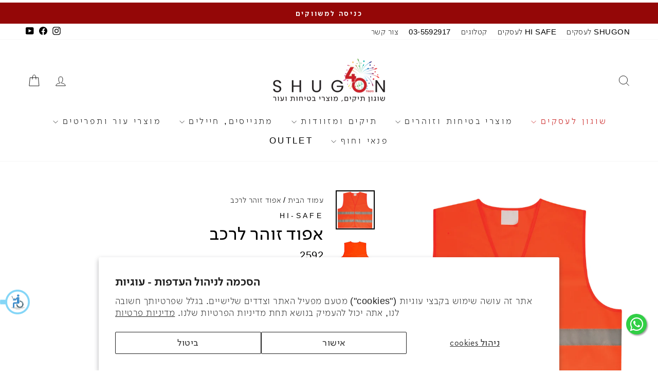

--- FILE ---
content_type: text/html; charset=utf-8
request_url: https://shugon.co.il/products/2592
body_size: 49133
content:
<!doctype html>



<html class="no-js" lang="he" dir="rtl">

<head>

  
<meta name="google-site-verification" content="GILmOH7-NcApCE_0MA_n-flIUnx5Mz0JJLdcLuXkoa4" />
  <!-- Google Tag Manager -->
<script>(function(w,d,s,l,i){w[l]=w[l]||[];w[l].push({'gtm.start':
new Date().getTime(),event:'gtm.js'});var f=d.getElementsByTagName(s)[0],
j=d.createElement(s),dl=l!='dataLayer'?'&l='+l:'';j.async=true;j.src=
'https://www.googletagmanager.com/gtm.js?id='+i+dl;f.parentNode.insertBefore(j,f);
})(window,document,'script','dataLayer','GTM-T6XZRX52');</script>
<!-- End Google Tag Manager -->
  <meta charset="utf-8">
  <meta http-equiv="X-UA-Compatible" content="IE=edge,chrome=1">
  <meta name="viewport" content="width=device-width,initial-scale=1">
  <meta name="theme-color" content="#111111">
  <link rel="canonical" href="https://shugon.co.il/products/2592">
  <link rel="preconnect" href="https://cdn.shopify.com" crossorigin>
  <link rel="preconnect" href="https://fonts.shopifycdn.com" crossorigin>
  <link rel="dns-prefetch" href="https://productreviews.shopifycdn.com">
  <link rel="dns-prefetch" href="https://ajax.googleapis.com">
  <link rel="dns-prefetch" href="https://maps.googleapis.com">
  <link rel="dns-prefetch" href="https://maps.gstatic.com">
<link rel="stylesheet" href="https://maxcdn.bootstrapcdn.com/font-awesome/4.5.0/css/font-awesome.min.css"><link rel="shortcut icon" href="//shugon.co.il/cdn/shop/files/shugon_fav_32x32.png?v=1706712585" type="image/png" /><title>אפוד זוהר לרכב באיכות גבוהה - בקרו באתר לבירור מחיר ורכישה | שוגון
</title>
<meta name="description" content="אפוד זוהר לרכב להזמנה ב-שוגון - חברה מתמחה בפיתוח וייצור כל סוגי התיקים, טרולים, מזוודות , ארנקים ומוצרי עור שונים, מוצרי בטיחות ומוצרי קד&quot;מ עם אפשרות מיתוג."><meta property="og:site_name" content="שוגון">
  <meta property="og:url" content="https://shugon.co.il/products/2592">
  <meta property="og:title" content="אפוד זוהר לרכב">
  <meta property="og:type" content="product">
  <meta property="og:description" content="אפוד זוהר לרכב להזמנה ב-שוגון - חברה מתמחה בפיתוח וייצור כל סוגי התיקים, טרולים, מזוודות , ארנקים ומוצרי עור שונים, מוצרי בטיחות ומוצרי קד&quot;מ עם אפשרות מיתוג."><meta property="og:image" content="http://shugon.co.il/cdn/shop/files/2592_CarVest_OrangeHV__1200.jpg?v=1705837422">
    <meta property="og:image:secure_url" content="https://shugon.co.il/cdn/shop/files/2592_CarVest_OrangeHV__1200.jpg?v=1705837422">
    <meta property="og:image:width" content="1200">
    <meta property="og:image:height" content="1200"><meta name="twitter:site" content="@">
  <meta name="twitter:card" content="summary_large_image">
  <meta name="twitter:title" content="אפוד זוהר לרכב">
  <meta name="twitter:description" content="אפוד זוהר לרכב להזמנה ב-שוגון - חברה מתמחה בפיתוח וייצור כל סוגי התיקים, טרולים, מזוודות , ארנקים ומוצרי עור שונים, מוצרי בטיחות ומוצרי קד&quot;מ עם אפשרות מיתוג.">
<style data-shopify>@font-face {
  font-family: "Tenor Sans";
  font-weight: 400;
  font-style: normal;
  font-display: swap;
  src: url("//shugon.co.il/cdn/fonts/tenor_sans/tenorsans_n4.966071a72c28462a9256039d3e3dc5b0cf314f65.woff2") format("woff2"),
       url("//shugon.co.il/cdn/fonts/tenor_sans/tenorsans_n4.2282841d948f9649ba5c3cad6ea46df268141820.woff") format("woff");
}

  @font-face {
  font-family: Outfit;
  font-weight: 300;
  font-style: normal;
  font-display: swap;
  src: url("//shugon.co.il/cdn/fonts/outfit/outfit_n3.8c97ae4c4fac7c2ea467a6dc784857f4de7e0e37.woff2") format("woff2"),
       url("//shugon.co.il/cdn/fonts/outfit/outfit_n3.b50a189ccde91f9bceee88f207c18c09f0b62a7b.woff") format("woff");
}


  @font-face {
  font-family: Outfit;
  font-weight: 600;
  font-style: normal;
  font-display: swap;
  src: url("//shugon.co.il/cdn/fonts/outfit/outfit_n6.dfcbaa80187851df2e8384061616a8eaa1702fdc.woff2") format("woff2"),
       url("//shugon.co.il/cdn/fonts/outfit/outfit_n6.88384e9fc3e36038624caccb938f24ea8008a91d.woff") format("woff");
}

  
  
</style><link href="//shugon.co.il/cdn/shop/t/33/assets/theme.css?v=58868572433832409861762492922" rel="stylesheet" type="text/css" media="all" />
<style data-shopify>:root {
    --typeHeaderPrimary: "Tenor Sans";
    --typeHeaderFallback: sans-serif;
    --typeHeaderSize: 36px;
    --typeHeaderWeight: 400;
    --typeHeaderLineHeight: 1;
    --typeHeaderSpacing: 0.0em;

    --typeBasePrimary:Outfit;
    --typeBaseFallback:sans-serif;
    --typeBaseSize: 18px;
    --typeBaseWeight: 300;
    --typeBaseSpacing: 0.025em;
    --typeBaseLineHeight: 1.4;
    --typeBaselineHeightMinus01: 1.3;

    --typeCollectionTitle: 20px;

    --iconWeight: 2px;
    --iconLinecaps: miter;

    
        --buttonRadius: 0;
    

    --colorGridOverlayOpacity: 0.1;
    }

    .placeholder-content {
    background-image: linear-gradient(100deg, #ffffff 40%, #f7f7f7 63%, #ffffff 79%);
    }

  /* Custom Code */

/* Defining Hebrew fonts */
@font-face {
  font-family: 'CustomFont';
  src: url('https://cdn.shopify.com/s/files/1/0816/7371/5989/files/SimplerPro-Regular.otf?v=1703661828') format('opentype');
  font-weight: normal;
  unicode-range: U+0590-05FF, U+FB1D-FB4F;
}

@font-face {
  font-family: 'CustomFont';
  src: url('https://cdn.shopify.com/s/files/1/0816/7371/5989/files/SimplerPro-Light.otf?v=1703661828') format('opentype');
  font-weight: 300;
  unicode-range: U+0590-05FF, U+FB1D-FB4F;
}

@font-face {
  font-family: 'CustomFont';
  src: url('https://cdn.shopify.com/s/files/1/0816/7371/5989/files/SimplerPro-Bold.otf?v=1703661828') format('opentype');
  font-weight: bold;
  unicode-range: U+0590-05FF, U+FB1D-FB4F;
}

/* Defining English fonts */
@font-face {
  font-family: 'CustomFont';
  src: url('https://cdn.shopify.com/s/files/1/0816/7371/5989/files/brandon-grotesque-bold-5912ca9107950.otf?v=1703661845') format('opentype');
  font-weight: bold;
  unicode-range: U+0020-007E, U+00A0-00FF, U+0100-017F, U+0180-024F;
}

@font-face {
  font-family: 'CustomFont';
  src: url('https://cdn.shopify.com/s/files/1/0816/7371/5989/files/BrandonGrotesque-Regular.otf?v=1703661846') format('opentype');
  font-weight: normal;
  unicode-range: U+0020-007E, U+00A0-00FF, U+0100-017F, U+0180-024F;
}

@font-face {
  font-family: 'CustomFont';
  src: url('https://cdn.shopify.com/s/files/1/0816/7371/5989/files/brandon-grotesque-medium-5921663807686.otf?v=1703661846') format('opentype');
  font-weight: 500;
  unicode-range: U+0020-007E, U+00A0-00FF, U+0100-017F, U+0180-024F;
}s

/* Applying CustomFont for content */
body, p, h1, h2, h3, h4, h5, h6,a,div,span,input,label,html,.h1, .h2, .h3, .h4, .h5, .h6 {
  font-family: 'CustomFont', sans-serif;
}</style>
  <link href="//shugon.co.il/cdn/shop/t/33/assets/custom_he.css?v=92543459404129416231762492895" rel="stylesheet" type="text/css" media="all" />



  <script>
    document.documentElement.className = document.documentElement.className.replace('no-js', 'js');

    window.theme = window.theme || {};
    theme.routes = {
      home: "/",
      cart: "/cart.js",
      cartPage: "/cart",
      cartAdd: "/cart/add.js",
      cartChange: "/cart/change.js",
      search: "/search",
      predictiveSearch: "/search/suggest"
    };
    theme.strings = {
      soldOut: "אזל מהמלאי",
      unavailable: "Unavailable",
      inStockLabel: "זמין במלאי ומוכן למשלוח",
      oneStockLabel: "מלאי קטן - [count] במלאי",
      otherStockLabel: "מלאי קטן - [count] במלאי",
      willNotShipUntil: "זמין למשלוח [date]",
      willBeInStockAfter: "חזר למלאי [date]",
      waitingForStock: "Inventory on the way",
      savePrice: "חסכת [saved_amount]",
      cartEmpty: "סל הקניות ריק",
      cartTermsConfirmation: "יש לאשר את תנאי שימוש האתר",
      searchCollections: "קטגוריות",
      searchPages: "עמודים",
      searchArticles: "מאמרים",
      productFrom: "החל מ -  ",
      maxQuantity: "You can only have [quantity] of [title] in your cart."
    };
    theme.settings = {
      cartType: "drawer",
      isCustomerTemplate: false,
      moneyFormat: "{{ amount }}₪",
      saveType: "percent",
      productImageSize: "natural",
      productImageCover: false,
      predictiveSearch: false,
      predictiveSearchType: null,
      predictiveSearchVendor: true,
      predictiveSearchPrice: true,
      quickView: true,
      themeName: 'Impulse',
      themeVersion: "7.4.0"
    };
  </script>

  <script>window.performance && window.performance.mark && window.performance.mark('shopify.content_for_header.start');</script><meta name="google-site-verification" content="6zfT2JrME_-kI6Ije1ojvzOH11ZVbT-eDQzM_2eegGU">
<meta id="shopify-digital-wallet" name="shopify-digital-wallet" content="/81673715989/digital_wallets/dialog">
<meta name="shopify-checkout-api-token" content="8a349bd96e6821481b07f8232c39d664">
<meta id="in-context-paypal-metadata" data-shop-id="81673715989" data-venmo-supported="false" data-environment="production" data-locale="en_US" data-paypal-v4="true" data-currency="ILS">
<link rel="alternate" hreflang="x-default" href="https://shugon.co.il/products/2592">
<link rel="alternate" hreflang="he" href="https://shugon.co.il/products/2592">
<link rel="alternate" hreflang="en-GB" href="https://il-bags.com/products/2592">
<link rel="alternate" hreflang="fr-GB" href="https://il-bags.com/fr/products/2592">
<link rel="alternate" hreflang="de-GB" href="https://il-bags.com/de/products/2592">
<link rel="alternate" hreflang="es-GB" href="https://il-bags.com/es/products/2592">
<link rel="alternate" hreflang="it-GB" href="https://il-bags.com/it/products/2592">
<link rel="alternate" type="application/json+oembed" href="https://shugon.co.il/products/2592.oembed">
<script async="async" src="/checkouts/internal/preloads.js?locale=he-IL"></script>
<script id="shopify-features" type="application/json">{"accessToken":"8a349bd96e6821481b07f8232c39d664","betas":["rich-media-storefront-analytics"],"domain":"shugon.co.il","predictiveSearch":false,"shopId":81673715989,"locale":"he"}</script>
<script>var Shopify = Shopify || {};
Shopify.shop = "shugononline.myshopify.com";
Shopify.locale = "he";
Shopify.currency = {"active":"ILS","rate":"1.0"};
Shopify.country = "IL";
Shopify.theme = {"name":"Copy of shugononline2024\/main","id":168516682005,"schema_name":"Impulse","schema_version":"7.4.0","theme_store_id":null,"role":"main"};
Shopify.theme.handle = "null";
Shopify.theme.style = {"id":null,"handle":null};
Shopify.cdnHost = "shugon.co.il/cdn";
Shopify.routes = Shopify.routes || {};
Shopify.routes.root = "/";</script>
<script type="module">!function(o){(o.Shopify=o.Shopify||{}).modules=!0}(window);</script>
<script>!function(o){function n(){var o=[];function n(){o.push(Array.prototype.slice.apply(arguments))}return n.q=o,n}var t=o.Shopify=o.Shopify||{};t.loadFeatures=n(),t.autoloadFeatures=n()}(window);</script>
<script id="shop-js-analytics" type="application/json">{"pageType":"product"}</script>
<script defer="defer" async type="module" src="//shugon.co.il/cdn/shopifycloud/shop-js/modules/v2/client.init-shop-cart-sync_C5BV16lS.en.esm.js"></script>
<script defer="defer" async type="module" src="//shugon.co.il/cdn/shopifycloud/shop-js/modules/v2/chunk.common_CygWptCX.esm.js"></script>
<script type="module">
  await import("//shugon.co.il/cdn/shopifycloud/shop-js/modules/v2/client.init-shop-cart-sync_C5BV16lS.en.esm.js");
await import("//shugon.co.il/cdn/shopifycloud/shop-js/modules/v2/chunk.common_CygWptCX.esm.js");

  window.Shopify.SignInWithShop?.initShopCartSync?.({"fedCMEnabled":true,"windoidEnabled":true});

</script>
<script>(function() {
  var isLoaded = false;
  function asyncLoad() {
    if (isLoaded) return;
    isLoaded = true;
    var urls = ["https:\/\/js.flashyapp.com\/shopify.js?account_id=8996\u0026shop=shugononline.myshopify.com","https:\/\/static2.rapidsearch.dev\/resultpage.js?shop=shugononline.myshopify.com","https:\/\/cdn.nfcube.com\/instafeed-a068e1c2436fb3cd9b4f510bb91a7660.js?shop=shugononline.myshopify.com"];
    for (var i = 0; i < urls.length; i++) {
      var s = document.createElement('script');
      s.type = 'text/javascript';
      s.async = true;
      s.src = urls[i];
      var x = document.getElementsByTagName('script')[0];
      x.parentNode.insertBefore(s, x);
    }
  };
  if(window.attachEvent) {
    window.attachEvent('onload', asyncLoad);
  } else {
    window.addEventListener('load', asyncLoad, false);
  }
})();</script>
<script id="__st">var __st={"a":81673715989,"offset":7200,"reqid":"e9ef40e5-a83f-4690-bb1d-2cb76960df0d-1768690506","pageurl":"shugon.co.il\/products\/2592","u":"2c10ea5b9c08","p":"product","rtyp":"product","rid":8965790662933};</script>
<script>window.ShopifyPaypalV4VisibilityTracking = true;</script>
<script id="form-persister">!function(){'use strict';const t='contact',e='new_comment',n=[[t,t],['blogs',e],['comments',e],[t,'customer']],o='password',r='form_key',c=['recaptcha-v3-token','g-recaptcha-response','h-captcha-response',o],s=()=>{try{return window.sessionStorage}catch{return}},i='__shopify_v',u=t=>t.elements[r],a=function(){const t=[...n].map((([t,e])=>`form[action*='/${t}']:not([data-nocaptcha='true']) input[name='form_type'][value='${e}']`)).join(',');var e;return e=t,()=>e?[...document.querySelectorAll(e)].map((t=>t.form)):[]}();function m(t){const e=u(t);a().includes(t)&&(!e||!e.value)&&function(t){try{if(!s())return;!function(t){const e=s();if(!e)return;const n=u(t);if(!n)return;const o=n.value;o&&e.removeItem(o)}(t);const e=Array.from(Array(32),(()=>Math.random().toString(36)[2])).join('');!function(t,e){u(t)||t.append(Object.assign(document.createElement('input'),{type:'hidden',name:r})),t.elements[r].value=e}(t,e),function(t,e){const n=s();if(!n)return;const r=[...t.querySelectorAll(`input[type='${o}']`)].map((({name:t})=>t)),u=[...c,...r],a={};for(const[o,c]of new FormData(t).entries())u.includes(o)||(a[o]=c);n.setItem(e,JSON.stringify({[i]:1,action:t.action,data:a}))}(t,e)}catch(e){console.error('failed to persist form',e)}}(t)}const f=t=>{if('true'===t.dataset.persistBound)return;const e=function(t,e){const n=function(t){return'function'==typeof t.submit?t.submit:HTMLFormElement.prototype.submit}(t).bind(t);return function(){let t;return()=>{t||(t=!0,(()=>{try{e(),n()}catch(t){(t=>{console.error('form submit failed',t)})(t)}})(),setTimeout((()=>t=!1),250))}}()}(t,(()=>{m(t)}));!function(t,e){if('function'==typeof t.submit&&'function'==typeof e)try{t.submit=e}catch{}}(t,e),t.addEventListener('submit',(t=>{t.preventDefault(),e()})),t.dataset.persistBound='true'};!function(){function t(t){const e=(t=>{const e=t.target;return e instanceof HTMLFormElement?e:e&&e.form})(t);e&&m(e)}document.addEventListener('submit',t),document.addEventListener('DOMContentLoaded',(()=>{const e=a();for(const t of e)f(t);var n;n=document.body,new window.MutationObserver((t=>{for(const e of t)if('childList'===e.type&&e.addedNodes.length)for(const t of e.addedNodes)1===t.nodeType&&'FORM'===t.tagName&&a().includes(t)&&f(t)})).observe(n,{childList:!0,subtree:!0,attributes:!1}),document.removeEventListener('submit',t)}))}()}();</script>
<script integrity="sha256-4kQ18oKyAcykRKYeNunJcIwy7WH5gtpwJnB7kiuLZ1E=" data-source-attribution="shopify.loadfeatures" defer="defer" src="//shugon.co.il/cdn/shopifycloud/storefront/assets/storefront/load_feature-a0a9edcb.js" crossorigin="anonymous"></script>
<script data-source-attribution="shopify.dynamic_checkout.dynamic.init">var Shopify=Shopify||{};Shopify.PaymentButton=Shopify.PaymentButton||{isStorefrontPortableWallets:!0,init:function(){window.Shopify.PaymentButton.init=function(){};var t=document.createElement("script");t.src="https://shugon.co.il/cdn/shopifycloud/portable-wallets/latest/portable-wallets.he.js",t.type="module",document.head.appendChild(t)}};
</script>
<script data-source-attribution="shopify.dynamic_checkout.buyer_consent">
  function portableWalletsHideBuyerConsent(e){var t=document.getElementById("shopify-buyer-consent"),n=document.getElementById("shopify-subscription-policy-button");t&&n&&(t.classList.add("hidden"),t.setAttribute("aria-hidden","true"),n.removeEventListener("click",e))}function portableWalletsShowBuyerConsent(e){var t=document.getElementById("shopify-buyer-consent"),n=document.getElementById("shopify-subscription-policy-button");t&&n&&(t.classList.remove("hidden"),t.removeAttribute("aria-hidden"),n.addEventListener("click",e))}window.Shopify?.PaymentButton&&(window.Shopify.PaymentButton.hideBuyerConsent=portableWalletsHideBuyerConsent,window.Shopify.PaymentButton.showBuyerConsent=portableWalletsShowBuyerConsent);
</script>
<script data-source-attribution="shopify.dynamic_checkout.cart.bootstrap">document.addEventListener("DOMContentLoaded",(function(){function t(){return document.querySelector("shopify-accelerated-checkout-cart, shopify-accelerated-checkout")}if(t())Shopify.PaymentButton.init();else{new MutationObserver((function(e,n){t()&&(Shopify.PaymentButton.init(),n.disconnect())})).observe(document.body,{childList:!0,subtree:!0})}}));
</script>
<script id='scb4127' type='text/javascript' async='' src='https://shugon.co.il/cdn/shopifycloud/privacy-banner/storefront-banner.js'></script><link id="shopify-accelerated-checkout-styles" rel="stylesheet" media="screen" href="https://shugon.co.il/cdn/shopifycloud/portable-wallets/latest/accelerated-checkout-backwards-compat.css" crossorigin="anonymous">
<style id="shopify-accelerated-checkout-cart">
        #shopify-buyer-consent {
  margin-top: 1em;
  display: inline-block;
  width: 100%;
}

#shopify-buyer-consent.hidden {
  display: none;
}

#shopify-subscription-policy-button {
  background: none;
  border: none;
  padding: 0;
  text-decoration: underline;
  font-size: inherit;
  cursor: pointer;
}

#shopify-subscription-policy-button::before {
  box-shadow: none;
}

      </style>

<script>window.performance && window.performance.mark && window.performance.mark('shopify.content_for_header.end');</script>

  <script src="//shugon.co.il/cdn/shop/t/33/assets/vendor-scripts-v11.js" defer="defer"></script><script src="//shugon.co.il/cdn/shop/t/33/assets/theme.js?v=31851832132915301491762492901" defer="defer"></script>
  


  <script type="text/javascript">
    window.RapidSearchAdmin = false;
  </script>


  <script src="https://cdn.jsdelivr.net/npm/copy-image-clipboard/dist/index.browser.js"></script>


<!-- BEGIN app block: shopify://apps/judge-me-reviews/blocks/judgeme_core/61ccd3b1-a9f2-4160-9fe9-4fec8413e5d8 --><!-- Start of Judge.me Core -->






<link rel="dns-prefetch" href="https://cdnwidget.judge.me">
<link rel="dns-prefetch" href="https://cdn.judge.me">
<link rel="dns-prefetch" href="https://cdn1.judge.me">
<link rel="dns-prefetch" href="https://api.judge.me">

<script data-cfasync='false' class='jdgm-settings-script'>window.jdgmSettings={"pagination":5,"disable_web_reviews":false,"badge_no_review_text":"אין ביקורות","badge_n_reviews_text":"{{ n }} ביקורת/ביקורות","hide_badge_preview_if_no_reviews":true,"badge_hide_text":false,"enforce_center_preview_badge":false,"widget_title":"ביקורות לקוחות","widget_open_form_text":"כתוב ביקורת","widget_close_form_text":"בטל ביקורת","widget_refresh_page_text":"רענן דף","widget_summary_text":"מבוסס על {{ number_of_reviews }} ביקורת/ביקורות","widget_no_review_text":"היה הראשון לכתוב ביקורת","widget_name_field_text":"שם תצוגה","widget_verified_name_field_text":"שם מאומת (ציבורי)","widget_name_placeholder_text":"שם תצוגה","widget_required_field_error_text":"שדה זה הוא חובה.","widget_email_field_text":"כתובת אימייל","widget_verified_email_field_text":"אימייל מאומת (פרטי, לא ניתן לעריכה)","widget_email_placeholder_text":"כתובת האימייל שלך","widget_email_field_error_text":"אנא הזן כתובת אימייל תקפה.","widget_rating_field_text":"דירוג","widget_review_title_field_text":"כותרת הביקורת","widget_review_title_placeholder_text":"תן לביקורת שלך כותרת","widget_review_body_field_text":"תוכן ביקורת","widget_review_body_placeholder_text":"התחל לכתוב כאן...","widget_pictures_field_text":"תמונה/וידאו (אופציונלי)","widget_submit_review_text":"שלח ביקורת","widget_submit_verified_review_text":"שלח ביקורת מאומתת","widget_submit_success_msg_with_auto_publish":"תודה! אנא רענן את הדף בעוד מספר רגעים כדי לראות את הביקורת שלך. אתה יכול להסיר או לערוך את הביקורת שלך על ידי התחברות ל-\u003ca href='https://judge.me/login' target='_blank' rel='nofollow noopener'\u003eJudge.me\u003c/a\u003e","widget_submit_success_msg_no_auto_publish":"תודה! הביקורת שלך תפורסם ברגע שתאושר על ידי מנהל החנות. אתה יכול להסיר או לערוך את הביקורת שלך על ידי התחברות ל-\u003ca href='https://judge.me/login' target='_blank' rel='nofollow noopener'\u003eJudge.me\u003c/a\u003e","widget_show_default_reviews_out_of_total_text":"מציג {{ n_reviews_shown }} מתוך {{ n_reviews }} ביקורות.","widget_show_all_link_text":"הצג הכל","widget_show_less_link_text":"הצג פחות","widget_author_said_text":"{{ reviewer_name }} אמר:","widget_days_text":"לפני {{ n }} ימים","widget_weeks_text":"לפני {{ n }} שבוע/שבועות","widget_months_text":"לפני {{ n }} חודש/חודשים","widget_years_text":"לפני {{ n }} שנה/שנים","widget_yesterday_text":"אתמול","widget_today_text":"היום","widget_replied_text":"\u003e\u003e {{ shop_name }} ענה:","widget_read_more_text":"קרא עוד","widget_reviewer_name_as_initial":"","widget_rating_filter_color":"#fbcd0a","widget_rating_filter_see_all_text":"ראה את כל הביקורות","widget_sorting_most_recent_text":"החדשות ביותר","widget_sorting_highest_rating_text":"הדירוג הגבוה ביותר","widget_sorting_lowest_rating_text":"הדירוג הנמוך ביותר","widget_sorting_with_pictures_text":"רק תמונות","widget_sorting_most_helpful_text":"המועילות ביותר","widget_open_question_form_text":"שאל שאלה","widget_reviews_subtab_text":"ביקורות","widget_questions_subtab_text":"שאלות","widget_question_label_text":"שאלה","widget_answer_label_text":"תשובה","widget_question_placeholder_text":"כתוב את השאלה שלך כאן","widget_submit_question_text":"שלח שאלה","widget_question_submit_success_text":"תודה על השאלה שלך! נודיע לך ברגע שהיא תיענה.","verified_badge_text":"מאומת","verified_badge_bg_color":"","verified_badge_text_color":"","verified_badge_placement":"left-of-reviewer-name","widget_review_max_height":"","widget_hide_border":false,"widget_social_share":false,"widget_thumb":false,"widget_review_location_show":false,"widget_location_format":"","all_reviews_include_out_of_store_products":true,"all_reviews_out_of_store_text":"(מחוץ לחנות)","all_reviews_pagination":100,"all_reviews_product_name_prefix_text":"אודות","enable_review_pictures":true,"enable_question_anwser":false,"widget_theme":"default","review_date_format":"dd/mm/yyyy","default_sort_method":"most-recent","widget_product_reviews_subtab_text":"ביקורות מוצרים","widget_shop_reviews_subtab_text":"ביקורות חנות","widget_other_products_reviews_text":"ביקורות למוצרים אחרים","widget_store_reviews_subtab_text":"ביקורות חנות","widget_no_store_reviews_text":"חנות זו לא קיבלה עדיין ביקורות","widget_web_restriction_product_reviews_text":"מוצר זה עדיין לא קיבל ביקורות","widget_no_items_text":"לא נמצאו פריטים","widget_show_more_text":"הצג עוד","widget_write_a_store_review_text":"כתוב ביקורת לחנות","widget_other_languages_heading":"ביקורות בשפות אחרות","widget_translate_review_text":"תרגם ביקורת ל-{{ language }}","widget_translating_review_text":"מתרגם...","widget_show_original_translation_text":"הצג מקור ({{ language }})","widget_translate_review_failed_text":"לא ניתן לתרגם את הביקורת.","widget_translate_review_retry_text":"נסה שוב","widget_translate_review_try_again_later_text":"נסה שוב מאוחר יותר","show_product_url_for_grouped_product":false,"widget_sorting_pictures_first_text":"תמונות תחילה","show_pictures_on_all_rev_page_mobile":false,"show_pictures_on_all_rev_page_desktop":false,"floating_tab_hide_mobile_install_preference":false,"floating_tab_button_name":"★ ביקורות","floating_tab_title":"תן ללקוחות לדבר בשמנו","floating_tab_button_color":"","floating_tab_button_background_color":"","floating_tab_url":"","floating_tab_url_enabled":false,"floating_tab_tab_style":"text","all_reviews_text_badge_text":"לקוחות מדרגים אותנו {{ shop.metafields.judgeme.all_reviews_rating | round: 1 }}/5 בהתבסס על {{ shop.metafields.judgeme.all_reviews_count }} ביקורות.","all_reviews_text_badge_text_branded_style":"{{ shop.metafields.judgeme.all_reviews_rating | round: 1 }} מתוך 5 כוכבים בהתבסס על {{ shop.metafields.judgeme.all_reviews_count }} ביקורות","is_all_reviews_text_badge_a_link":false,"show_stars_for_all_reviews_text_badge":false,"all_reviews_text_badge_url":"","all_reviews_text_style":"branded","all_reviews_text_color_style":"judgeme_brand_color","all_reviews_text_color":"#108474","all_reviews_text_show_jm_brand":true,"featured_carousel_show_header":true,"featured_carousel_title":"תן ללקוחות לדבר בשמנו","testimonials_carousel_title":"לקוחות מדברים עלינו","videos_carousel_title":"סיפורי לקוחות אמיתיים","cards_carousel_title":"לקוחות מדברים עלינו","featured_carousel_count_text":"מתוך {{ n }} ביקורות","featured_carousel_add_link_to_all_reviews_page":false,"featured_carousel_url":"","featured_carousel_show_images":true,"featured_carousel_autoslide_interval":5,"featured_carousel_arrows_on_the_sides":false,"featured_carousel_height":250,"featured_carousel_width":80,"featured_carousel_image_size":0,"featured_carousel_image_height":250,"featured_carousel_arrow_color":"#eeeeee","verified_count_badge_style":"branded","verified_count_badge_orientation":"horizontal","verified_count_badge_color_style":"judgeme_brand_color","verified_count_badge_color":"#108474","is_verified_count_badge_a_link":false,"verified_count_badge_url":"","verified_count_badge_show_jm_brand":true,"widget_rating_preset_default":5,"widget_first_sub_tab":"product-reviews","widget_show_histogram":true,"widget_histogram_use_custom_color":false,"widget_pagination_use_custom_color":false,"widget_star_use_custom_color":false,"widget_verified_badge_use_custom_color":false,"widget_write_review_use_custom_color":false,"picture_reminder_submit_button":"Upload Pictures","enable_review_videos":false,"mute_video_by_default":false,"widget_sorting_videos_first_text":"סרטונים תחילה","widget_review_pending_text":"ממתין","featured_carousel_items_for_large_screen":3,"social_share_options_order":"Facebook,Twitter","remove_microdata_snippet":true,"disable_json_ld":false,"enable_json_ld_products":false,"preview_badge_show_question_text":false,"preview_badge_no_question_text":"אין שאלות","preview_badge_n_question_text":"{{ number_of_questions }} שאלה/שאלות","qa_badge_show_icon":false,"qa_badge_position":"same-row","remove_judgeme_branding":false,"widget_add_search_bar":false,"widget_search_bar_placeholder":"לְחַפֵּשׂ","widget_sorting_verified_only_text":"מאומתים בלבד","featured_carousel_theme":"default","featured_carousel_show_rating":true,"featured_carousel_show_title":true,"featured_carousel_show_body":true,"featured_carousel_show_date":false,"featured_carousel_show_reviewer":true,"featured_carousel_show_product":false,"featured_carousel_header_background_color":"#108474","featured_carousel_header_text_color":"#ffffff","featured_carousel_name_product_separator":"reviewed","featured_carousel_full_star_background":"#108474","featured_carousel_empty_star_background":"#dadada","featured_carousel_vertical_theme_background":"#f9fafb","featured_carousel_verified_badge_enable":true,"featured_carousel_verified_badge_color":"#108474","featured_carousel_border_style":"round","featured_carousel_review_line_length_limit":3,"featured_carousel_more_reviews_button_text":"קרא עוד ביקורות","featured_carousel_view_product_button_text":"צפה במוצר","all_reviews_page_load_reviews_on":"scroll","all_reviews_page_load_more_text":"טען עוד ביקורות","disable_fb_tab_reviews":false,"enable_ajax_cdn_cache":false,"widget_advanced_speed_features":5,"widget_public_name_text":"מוצג באופן ציבורי כמו","default_reviewer_name":"John Smith","default_reviewer_name_has_non_latin":true,"widget_reviewer_anonymous":"אנונימי","medals_widget_title":"מדליות ביקורת Judge.me","medals_widget_background_color":"#f9fafb","medals_widget_position":"footer_all_pages","medals_widget_border_color":"#f9fafb","medals_widget_verified_text_position":"left","medals_widget_use_monochromatic_version":false,"medals_widget_elements_color":"#108474","show_reviewer_avatar":true,"widget_invalid_yt_video_url_error_text":"לא כתובת URL של סרטון YouTube","widget_max_length_field_error_text":"אנא הזן לא יותר מ-{0} תווים.","widget_show_country_flag":false,"widget_show_collected_via_shop_app":true,"widget_verified_by_shop_badge_style":"light","widget_verified_by_shop_text":"מאומת על ידי החנות","widget_show_photo_gallery":false,"widget_load_with_code_splitting":true,"widget_ugc_install_preference":false,"widget_ugc_title":"נוצר על ידינו, שותף על ידך","widget_ugc_subtitle":"תייג אותנו כדי לראות את התמונה שלך מוצגת בדף שלנו","widget_ugc_arrows_color":"#ffffff","widget_ugc_primary_button_text":"קנה עכשיו","widget_ugc_primary_button_background_color":"#108474","widget_ugc_primary_button_text_color":"#ffffff","widget_ugc_primary_button_border_width":"0","widget_ugc_primary_button_border_style":"none","widget_ugc_primary_button_border_color":"#108474","widget_ugc_primary_button_border_radius":"25","widget_ugc_secondary_button_text":"טען עוד","widget_ugc_secondary_button_background_color":"#ffffff","widget_ugc_secondary_button_text_color":"#108474","widget_ugc_secondary_button_border_width":"2","widget_ugc_secondary_button_border_style":"solid","widget_ugc_secondary_button_border_color":"#108474","widget_ugc_secondary_button_border_radius":"25","widget_ugc_reviews_button_text":"צפה בביקורות","widget_ugc_reviews_button_background_color":"#ffffff","widget_ugc_reviews_button_text_color":"#108474","widget_ugc_reviews_button_border_width":"2","widget_ugc_reviews_button_border_style":"solid","widget_ugc_reviews_button_border_color":"#108474","widget_ugc_reviews_button_border_radius":"25","widget_ugc_reviews_button_link_to":"judgeme-reviews-page","widget_ugc_show_post_date":true,"widget_ugc_max_width":"800","widget_rating_metafield_value_type":true,"widget_primary_color":"#C50001","widget_enable_secondary_color":false,"widget_secondary_color":"#edf5f5","widget_summary_average_rating_text":"{{ average_rating }} מתוך 5","widget_media_grid_title":"תמונות וסרטונים של לקוחות","widget_media_grid_see_more_text":"ראה עוד","widget_round_style":false,"widget_show_product_medals":true,"widget_verified_by_judgeme_text":"מאומת על ידי Judge.me","widget_show_store_medals":true,"widget_verified_by_judgeme_text_in_store_medals":"מאומת על ידי Judge.me","widget_media_field_exceed_quantity_message":"מצטערים, אנו יכולים לקבל רק {{ max_media }} לביקורת אחת.","widget_media_field_exceed_limit_message":"{{ file_name }} גדול מדי, אנא בחר {{ media_type }} פחות מ-{{ size_limit }}MB.","widget_review_submitted_text":"הביקורת הוגשה!","widget_question_submitted_text":"השאלה הוגשה!","widget_close_form_text_question":"ביטול","widget_write_your_answer_here_text":"כתוב את התשובה שלך כאן","widget_enabled_branded_link":true,"widget_show_collected_by_judgeme":true,"widget_reviewer_name_color":"","widget_write_review_text_color":"","widget_write_review_bg_color":"","widget_collected_by_judgeme_text":"נאסף על ידי Judge.me","widget_pagination_type":"standard","widget_load_more_text":"טען עוד","widget_load_more_color":"#108474","widget_full_review_text":"ביקורת מלאה","widget_read_more_reviews_text":"קרא עוד ביקורות","widget_read_questions_text":"קרא שאלות","widget_questions_and_answers_text":"שאלות ותשובות","widget_verified_by_text":"מאומת על ידי","widget_verified_text":"מאומת","widget_number_of_reviews_text":"{{ number_of_reviews }} ביקורות","widget_back_button_text":"חזרה","widget_next_button_text":"הבא","widget_custom_forms_filter_button":"מסננים","custom_forms_style":"horizontal","widget_show_review_information":false,"how_reviews_are_collected":"איך נאספות ביקורות?","widget_show_review_keywords":false,"widget_gdpr_statement":"איך אנחנו משתמשים בנתונים שלך: ניצור איתך קשר רק לגבי הביקורת שהשארת, ורק אם יש צורך בכך. על ידי הגשת הביקורת שלך, אתה מסכים ל\u003ca href='https://judge.me/terms' target='_blank' rel='nofollow noopener'\u003eתנאים\u003c/a\u003e, \u003ca href='https://judge.me/privacy' target='_blank' rel='nofollow noopener'\u003eפרטיות\u003c/a\u003e ו\u003ca href='https://judge.me/content-policy' target='_blank' rel='nofollow noopener'\u003eמדיניות התוכן\u003c/a\u003e של Judge.me.","widget_multilingual_sorting_enabled":false,"widget_translate_review_content_enabled":false,"widget_translate_review_content_method":"manual","popup_widget_review_selection":"automatically_with_pictures","popup_widget_round_border_style":true,"popup_widget_show_title":true,"popup_widget_show_body":true,"popup_widget_show_reviewer":false,"popup_widget_show_product":true,"popup_widget_show_pictures":true,"popup_widget_use_review_picture":true,"popup_widget_show_on_home_page":true,"popup_widget_show_on_product_page":true,"popup_widget_show_on_collection_page":true,"popup_widget_show_on_cart_page":true,"popup_widget_position":"bottom_left","popup_widget_first_review_delay":5,"popup_widget_duration":5,"popup_widget_interval":5,"popup_widget_review_count":5,"popup_widget_hide_on_mobile":true,"review_snippet_widget_round_border_style":true,"review_snippet_widget_card_color":"#FFFFFF","review_snippet_widget_slider_arrows_background_color":"#FFFFFF","review_snippet_widget_slider_arrows_color":"#000000","review_snippet_widget_star_color":"#108474","show_product_variant":false,"all_reviews_product_variant_label_text":"וריאנט: ","widget_show_verified_branding":true,"widget_ai_summary_title":"לקוחות אומרים","widget_ai_summary_disclaimer":"סיכום ביקורות מופעל על ידי AI המבוסס על ביקורות לקוחות אחרונות","widget_show_ai_summary":false,"widget_show_ai_summary_bg":false,"widget_show_review_title_input":true,"redirect_reviewers_invited_via_email":"review_widget","request_store_review_after_product_review":false,"request_review_other_products_in_order":false,"review_form_color_scheme":"default","review_form_corner_style":"square","review_form_star_color":{},"review_form_text_color":"#333333","review_form_background_color":"#ffffff","review_form_field_background_color":"#fafafa","review_form_button_color":{},"review_form_button_text_color":"#ffffff","review_form_modal_overlay_color":"#000000","review_content_screen_title_text":"כיצד היית מדרג מוצר זה?","review_content_introduction_text":"נשמח אם תוכל לשתף מעט על החוויה שלך.","store_review_form_title_text":"כיצד תדרג את החנות הזו?","store_review_form_introduction_text":"נשמח אם תוכל לשתף מעט על החוויה שלך.","show_review_guidance_text":true,"one_star_review_guidance_text":"גרוע","five_star_review_guidance_text":"מעולה","customer_information_screen_title_text":"עליך","customer_information_introduction_text":"אנא ספר לנו יותר על עצמך.","custom_questions_screen_title_text":"החוויה שלך בפירוט","custom_questions_introduction_text":"הנה כמה שאלות שיעזרו לנו להבין יותר על החוויה שלך.","review_submitted_screen_title_text":"תודה על הביקורת שלך!","review_submitted_screen_thank_you_text":"אנחנו מעבדים אותה והיא תופיע בחנות בקרוב.","review_submitted_screen_email_verification_text":"אנא אשר את כתובת הדוא\"ל שלך על ידי לחיצה על הקישור שזה עתה שלחנו לך. זה עוזר לנו לשמור על ביקורות אותנטיות.","review_submitted_request_store_review_text":"האם תרצה לשתף את חוויית הקנייה שלך איתנו?","review_submitted_review_other_products_text":"האם תרצה לבקר את המוצרים האלה?","store_review_screen_title_text":"לשתף את החוויה שלך עם נו?","store_review_introduction_text":"אנו מעריכים את המשוב שלך ומשתמשים בו כדי לשפר. נא לשתף כל מחשבה או הצעה שיש לך.","reviewer_media_screen_title_picture_text":"שתף תמונה","reviewer_media_introduction_picture_text":"העלה תמונה לתמיכה בביקורת שלך.","reviewer_media_screen_title_video_text":"שתף וידאו","reviewer_media_introduction_video_text":"העלה וידאו לתמיכה בביקורת שלך.","reviewer_media_screen_title_picture_or_video_text":"שתף תמונה או וידאו","reviewer_media_introduction_picture_or_video_text":"העלה תמונה או וידאו לתמיכה בביקורת שלך.","reviewer_media_youtube_url_text":"הדבק כאן את כתובת Youtube שלך","advanced_settings_next_step_button_text":"הבא","advanced_settings_close_review_button_text":"סגור","modal_write_review_flow":false,"write_review_flow_required_text":"נדרש","write_review_flow_privacy_message_text":"אנו מכבדים את הפרטיות שלך.","write_review_flow_anonymous_text":"ביקורת בשם אנונימי","write_review_flow_visibility_text":"זה לא יהיה גלוי ללקוחות אחרים.","write_review_flow_multiple_selection_help_text":"בחר כמה שתרצה","write_review_flow_single_selection_help_text":"בחר אפשרות אחת","write_review_flow_required_field_error_text":"שדה זה נדרש","write_review_flow_invalid_email_error_text":"אנא הזן כתובת אימייל תקינה","write_review_flow_max_length_error_text":"מקסימום {{ max_length }} תווים.","write_review_flow_media_upload_text":"\u003cb\u003eלחץ להעלאה\u003c/b\u003e או גרור ושחרר","write_review_flow_gdpr_statement":"ניצור קשר איתך רק בנוגע לביקורת שלך אם יהיה צורך. על ידי שליחת הביקורת שלך, אתה מסכים \u003ca href='https://judge.me/terms' target='_blank' rel='nofollow noopener'\u003eלתנאים וההגבלות\u003c/a\u003e ו\u003ca href='https://judge.me/privacy' target='_blank' rel='nofollow noopener'\u003eלמדיניות הפרטיות\u003c/a\u003e שלנו.","rating_only_reviews_enabled":false,"show_negative_reviews_help_screen":false,"new_review_flow_help_screen_rating_threshold":3,"negative_review_resolution_screen_title_text":"ספר לנו יותר","negative_review_resolution_text":"החוויה שלך חשובה לנו. אם היו בעיות עם הרכישה שלך, אנחנו כאן כדי לעזור. אל תהסס ליצור איתנו קשר, נשמח לקבל את ההזדמנות לתקן דברים.","negative_review_resolution_button_text":"צור קשר","negative_review_resolution_proceed_with_review_text":"השאר ביקורת","negative_review_resolution_subject":"בעיה עם הרכישה מ-{{ shop_name }}.{{ order_name }}","preview_badge_collection_page_install_status":false,"widget_review_custom_css":"","preview_badge_custom_css":"","preview_badge_stars_count":"5-stars","featured_carousel_custom_css":"","floating_tab_custom_css":"","all_reviews_widget_custom_css":"","medals_widget_custom_css":"","verified_badge_custom_css":"","all_reviews_text_custom_css":"","transparency_badges_collected_via_store_invite":false,"transparency_badges_from_another_provider":false,"transparency_badges_collected_from_store_visitor":false,"transparency_badges_collected_by_verified_review_provider":false,"transparency_badges_earned_reward":false,"transparency_badges_collected_via_store_invite_text":"ביקורת נאספה באמצעות קשר לחנות","transparency_badges_from_another_provider_text":"ביקורת נאספה ממספר אחר","transparency_badges_collected_from_store_visitor_text":"ביקורת נאספה מאוסט","transparency_badges_written_in_google_text":"ביקורת כתובה ב-Google","transparency_badges_written_in_etsy_text":"ביקורת כתובה ב-Etsy","transparency_badges_written_in_shop_app_text":"ביקורת כתובה ב-Shop App","transparency_badges_earned_reward_text":"ביקורת זכתה בפרס לקנייה עתידית","product_review_widget_per_page":10,"widget_store_review_label_text":"ביקורת חנות","checkout_comment_extension_title_on_product_page":"Customer Comments","checkout_comment_extension_num_latest_comment_show":5,"checkout_comment_extension_format":"name_and_timestamp","checkout_comment_customer_name":"last_initial","checkout_comment_comment_notification":true,"preview_badge_collection_page_install_preference":false,"preview_badge_home_page_install_preference":false,"preview_badge_product_page_install_preference":false,"review_widget_install_preference":"","review_carousel_install_preference":false,"floating_reviews_tab_install_preference":"none","verified_reviews_count_badge_install_preference":false,"all_reviews_text_install_preference":false,"review_widget_best_location":false,"judgeme_medals_install_preference":false,"review_widget_revamp_enabled":false,"review_widget_qna_enabled":false,"review_widget_header_theme":"minimal","review_widget_widget_title_enabled":true,"review_widget_header_text_size":"medium","review_widget_header_text_weight":"regular","review_widget_average_rating_style":"compact","review_widget_bar_chart_enabled":true,"review_widget_bar_chart_type":"numbers","review_widget_bar_chart_style":"standard","review_widget_expanded_media_gallery_enabled":false,"review_widget_reviews_section_theme":"standard","review_widget_image_style":"thumbnails","review_widget_review_image_ratio":"square","review_widget_stars_size":"medium","review_widget_verified_badge":"standard_text","review_widget_review_title_text_size":"medium","review_widget_review_text_size":"medium","review_widget_review_text_length":"medium","review_widget_number_of_columns_desktop":3,"review_widget_carousel_transition_speed":5,"review_widget_custom_questions_answers_display":"always","review_widget_button_text_color":"#FFFFFF","review_widget_text_color":"#000000","review_widget_lighter_text_color":"#7B7B7B","review_widget_corner_styling":"soft","review_widget_review_word_singular":"ביקורת","review_widget_review_word_plural":"ביקורות","review_widget_voting_label":"שימושי?","review_widget_shop_reply_label":"תשובה מ-{{ shop_name }}:","review_widget_filters_title":"מסננים","qna_widget_question_word_singular":"שאלה","qna_widget_question_word_plural":"שאלות","qna_widget_answer_reply_label":"תשובה מ-{{ answerer_name }}:","qna_content_screen_title_text":"שאלה על מוצר זה","qna_widget_question_required_field_error_text":"נא להזין את השאלה שלך.","qna_widget_flow_gdpr_statement":"ניצור קשר איתך רק בנוגע לשאלתך אם יהיה צורך. על ידי שליחת השאלתך, אתה מסכים \u003ca href='https://judge.me/terms' target='_blank' rel='nofollow noopener'\u003eלתנאים וההגבלות\u003c/a\u003e ו\u003ca href='https://judge.me/privacy' target='_blank' rel='nofollow noopener'\u003eלמדיניות הפרטיות\u003c/a\u003e שלנו.","qna_widget_question_submitted_text":"תודה על השאלה שלך!","qna_widget_close_form_text_question":"סגור","qna_widget_question_submit_success_text":"נשלח לך דואל כאשר תשובה תוכנן לשאלתך.","all_reviews_widget_v2025_enabled":false,"all_reviews_widget_v2025_header_theme":"default","all_reviews_widget_v2025_widget_title_enabled":true,"all_reviews_widget_v2025_header_text_size":"medium","all_reviews_widget_v2025_header_text_weight":"regular","all_reviews_widget_v2025_average_rating_style":"compact","all_reviews_widget_v2025_bar_chart_enabled":true,"all_reviews_widget_v2025_bar_chart_type":"numbers","all_reviews_widget_v2025_bar_chart_style":"standard","all_reviews_widget_v2025_expanded_media_gallery_enabled":false,"all_reviews_widget_v2025_show_store_medals":true,"all_reviews_widget_v2025_show_photo_gallery":true,"all_reviews_widget_v2025_show_review_keywords":false,"all_reviews_widget_v2025_show_ai_summary":false,"all_reviews_widget_v2025_show_ai_summary_bg":false,"all_reviews_widget_v2025_add_search_bar":false,"all_reviews_widget_v2025_default_sort_method":"most-recent","all_reviews_widget_v2025_reviews_per_page":10,"all_reviews_widget_v2025_reviews_section_theme":"default","all_reviews_widget_v2025_image_style":"thumbnails","all_reviews_widget_v2025_review_image_ratio":"square","all_reviews_widget_v2025_stars_size":"medium","all_reviews_widget_v2025_verified_badge":"bold_badge","all_reviews_widget_v2025_review_title_text_size":"medium","all_reviews_widget_v2025_review_text_size":"medium","all_reviews_widget_v2025_review_text_length":"medium","all_reviews_widget_v2025_number_of_columns_desktop":3,"all_reviews_widget_v2025_carousel_transition_speed":5,"all_reviews_widget_v2025_custom_questions_answers_display":"always","all_reviews_widget_v2025_show_product_variant":false,"all_reviews_widget_v2025_show_reviewer_avatar":true,"all_reviews_widget_v2025_reviewer_name_as_initial":"","all_reviews_widget_v2025_review_location_show":false,"all_reviews_widget_v2025_location_format":"","all_reviews_widget_v2025_show_country_flag":false,"all_reviews_widget_v2025_verified_by_shop_badge_style":"light","all_reviews_widget_v2025_social_share":false,"all_reviews_widget_v2025_social_share_options_order":"Facebook,Twitter,LinkedIn,Pinterest","all_reviews_widget_v2025_pagination_type":"standard","all_reviews_widget_v2025_button_text_color":"#FFFFFF","all_reviews_widget_v2025_text_color":"#000000","all_reviews_widget_v2025_lighter_text_color":"#7B7B7B","all_reviews_widget_v2025_corner_styling":"soft","all_reviews_widget_v2025_title":"ביקורות לקוחות","all_reviews_widget_v2025_ai_summary_title":"לקוחות אומרים על החנות הזו","all_reviews_widget_v2025_no_review_text":"היה הראשון לכתוב ביקורת","platform":"shopify","branding_url":"https://app.judge.me/reviews","branding_text":"מופעל על ידי Judge.me","locale":"en","reply_name":"שוגון","widget_version":"3.0","footer":true,"autopublish":true,"review_dates":true,"enable_custom_form":false,"shop_locale":"he","enable_multi_locales_translations":false,"show_review_title_input":true,"review_verification_email_status":"always","can_be_branded":false,"reply_name_text":"שוגון"};</script> <style class='jdgm-settings-style'>﻿.jdgm-xx{left:0}:root{--jdgm-primary-color: #C50001;--jdgm-secondary-color: rgba(197,0,1,0.1);--jdgm-star-color: #C50001;--jdgm-write-review-text-color: white;--jdgm-write-review-bg-color: #C50001;--jdgm-paginate-color: #C50001;--jdgm-border-radius: 0;--jdgm-reviewer-name-color: #C50001}.jdgm-histogram__bar-content{background-color:#C50001}.jdgm-rev[data-verified-buyer=true] .jdgm-rev__icon.jdgm-rev__icon:after,.jdgm-rev__buyer-badge.jdgm-rev__buyer-badge{color:white;background-color:#C50001}.jdgm-review-widget--small .jdgm-gallery.jdgm-gallery .jdgm-gallery__thumbnail-link:nth-child(8) .jdgm-gallery__thumbnail-wrapper.jdgm-gallery__thumbnail-wrapper:before{content:"ראה עוד"}@media only screen and (min-width: 768px){.jdgm-gallery.jdgm-gallery .jdgm-gallery__thumbnail-link:nth-child(8) .jdgm-gallery__thumbnail-wrapper.jdgm-gallery__thumbnail-wrapper:before{content:"ראה עוד"}}.jdgm-prev-badge[data-average-rating='0.00']{display:none !important}.jdgm-author-all-initials{display:none !important}.jdgm-author-last-initial{display:none !important}.jdgm-rev-widg__title{visibility:hidden}.jdgm-rev-widg__summary-text{visibility:hidden}.jdgm-prev-badge__text{visibility:hidden}.jdgm-rev__prod-link-prefix:before{content:'אודות'}.jdgm-rev__variant-label:before{content:'וריאנט: '}.jdgm-rev__out-of-store-text:before{content:'(מחוץ לחנות)'}@media only screen and (min-width: 768px){.jdgm-rev__pics .jdgm-rev_all-rev-page-picture-separator,.jdgm-rev__pics .jdgm-rev__product-picture{display:none}}@media only screen and (max-width: 768px){.jdgm-rev__pics .jdgm-rev_all-rev-page-picture-separator,.jdgm-rev__pics .jdgm-rev__product-picture{display:none}}.jdgm-preview-badge[data-template="product"]{display:none !important}.jdgm-preview-badge[data-template="collection"]{display:none !important}.jdgm-preview-badge[data-template="index"]{display:none !important}.jdgm-review-widget[data-from-snippet="true"]{display:none !important}.jdgm-verified-count-badget[data-from-snippet="true"]{display:none !important}.jdgm-carousel-wrapper[data-from-snippet="true"]{display:none !important}.jdgm-all-reviews-text[data-from-snippet="true"]{display:none !important}.jdgm-medals-section[data-from-snippet="true"]{display:none !important}.jdgm-ugc-media-wrapper[data-from-snippet="true"]{display:none !important}.jdgm-rev__transparency-badge[data-badge-type="review_collected_via_store_invitation"]{display:none !important}.jdgm-rev__transparency-badge[data-badge-type="review_collected_from_another_provider"]{display:none !important}.jdgm-rev__transparency-badge[data-badge-type="review_collected_from_store_visitor"]{display:none !important}.jdgm-rev__transparency-badge[data-badge-type="review_written_in_etsy"]{display:none !important}.jdgm-rev__transparency-badge[data-badge-type="review_written_in_google_business"]{display:none !important}.jdgm-rev__transparency-badge[data-badge-type="review_written_in_shop_app"]{display:none !important}.jdgm-rev__transparency-badge[data-badge-type="review_earned_for_future_purchase"]{display:none !important}.jdgm-review-snippet-widget .jdgm-rev-snippet-widget__cards-container .jdgm-rev-snippet-card{border-radius:8px;background:#fff}.jdgm-review-snippet-widget .jdgm-rev-snippet-widget__cards-container .jdgm-rev-snippet-card__rev-rating .jdgm-star{color:#108474}.jdgm-review-snippet-widget .jdgm-rev-snippet-widget__prev-btn,.jdgm-review-snippet-widget .jdgm-rev-snippet-widget__next-btn{border-radius:50%;background:#fff}.jdgm-review-snippet-widget .jdgm-rev-snippet-widget__prev-btn>svg,.jdgm-review-snippet-widget .jdgm-rev-snippet-widget__next-btn>svg{fill:#000}.jdgm-full-rev-modal.rev-snippet-widget .jm-mfp-container .jm-mfp-content,.jdgm-full-rev-modal.rev-snippet-widget .jm-mfp-container .jdgm-full-rev__icon,.jdgm-full-rev-modal.rev-snippet-widget .jm-mfp-container .jdgm-full-rev__pic-img,.jdgm-full-rev-modal.rev-snippet-widget .jm-mfp-container .jdgm-full-rev__reply{border-radius:8px}.jdgm-full-rev-modal.rev-snippet-widget .jm-mfp-container .jdgm-full-rev[data-verified-buyer="true"] .jdgm-full-rev__icon::after{border-radius:8px}.jdgm-full-rev-modal.rev-snippet-widget .jm-mfp-container .jdgm-full-rev .jdgm-rev__buyer-badge{border-radius:calc( 8px / 2 )}.jdgm-full-rev-modal.rev-snippet-widget .jm-mfp-container .jdgm-full-rev .jdgm-full-rev__replier::before{content:'שוגון'}.jdgm-full-rev-modal.rev-snippet-widget .jm-mfp-container .jdgm-full-rev .jdgm-full-rev__product-button{border-radius:calc( 8px * 6 )}
</style> <style class='jdgm-settings-style'></style>

  
  
  
  <style class='jdgm-miracle-styles'>
  @-webkit-keyframes jdgm-spin{0%{-webkit-transform:rotate(0deg);-ms-transform:rotate(0deg);transform:rotate(0deg)}100%{-webkit-transform:rotate(359deg);-ms-transform:rotate(359deg);transform:rotate(359deg)}}@keyframes jdgm-spin{0%{-webkit-transform:rotate(0deg);-ms-transform:rotate(0deg);transform:rotate(0deg)}100%{-webkit-transform:rotate(359deg);-ms-transform:rotate(359deg);transform:rotate(359deg)}}@font-face{font-family:'JudgemeStar';src:url("[data-uri]") format("woff");font-weight:normal;font-style:normal}.jdgm-star{font-family:'JudgemeStar';display:inline !important;text-decoration:none !important;padding:0 4px 0 0 !important;margin:0 !important;font-weight:bold;opacity:1;-webkit-font-smoothing:antialiased;-moz-osx-font-smoothing:grayscale}.jdgm-star:hover{opacity:1}.jdgm-star:last-of-type{padding:0 !important}.jdgm-star.jdgm--on:before{content:"\e000"}.jdgm-star.jdgm--off:before{content:"\e001"}.jdgm-star.jdgm--half:before{content:"\e002"}.jdgm-widget *{margin:0;line-height:1.4;-webkit-box-sizing:border-box;-moz-box-sizing:border-box;box-sizing:border-box;-webkit-overflow-scrolling:touch}.jdgm-hidden{display:none !important;visibility:hidden !important}.jdgm-temp-hidden{display:none}.jdgm-spinner{width:40px;height:40px;margin:auto;border-radius:50%;border-top:2px solid #eee;border-right:2px solid #eee;border-bottom:2px solid #eee;border-left:2px solid #ccc;-webkit-animation:jdgm-spin 0.8s infinite linear;animation:jdgm-spin 0.8s infinite linear}.jdgm-prev-badge{display:block !important}

</style>


  
  
   


<script data-cfasync='false' class='jdgm-script'>
!function(e){window.jdgm=window.jdgm||{},jdgm.CDN_HOST="https://cdnwidget.judge.me/",jdgm.CDN_HOST_ALT="https://cdn2.judge.me/cdn/widget_frontend/",jdgm.API_HOST="https://api.judge.me/",jdgm.CDN_BASE_URL="https://cdn.shopify.com/extensions/019bc7fe-07a5-7fc5-85e3-4a4175980733/judgeme-extensions-296/assets/",
jdgm.docReady=function(d){(e.attachEvent?"complete"===e.readyState:"loading"!==e.readyState)?
setTimeout(d,0):e.addEventListener("DOMContentLoaded",d)},jdgm.loadCSS=function(d,t,o,a){
!o&&jdgm.loadCSS.requestedUrls.indexOf(d)>=0||(jdgm.loadCSS.requestedUrls.push(d),
(a=e.createElement("link")).rel="stylesheet",a.class="jdgm-stylesheet",a.media="nope!",
a.href=d,a.onload=function(){this.media="all",t&&setTimeout(t)},e.body.appendChild(a))},
jdgm.loadCSS.requestedUrls=[],jdgm.loadJS=function(e,d){var t=new XMLHttpRequest;
t.onreadystatechange=function(){4===t.readyState&&(Function(t.response)(),d&&d(t.response))},
t.open("GET",e),t.onerror=function(){if(e.indexOf(jdgm.CDN_HOST)===0&&jdgm.CDN_HOST_ALT!==jdgm.CDN_HOST){var f=e.replace(jdgm.CDN_HOST,jdgm.CDN_HOST_ALT);jdgm.loadJS(f,d)}},t.send()},jdgm.docReady((function(){(window.jdgmLoadCSS||e.querySelectorAll(
".jdgm-widget, .jdgm-all-reviews-page").length>0)&&(jdgmSettings.widget_load_with_code_splitting?
parseFloat(jdgmSettings.widget_version)>=3?jdgm.loadCSS(jdgm.CDN_HOST+"widget_v3/base.css"):
jdgm.loadCSS(jdgm.CDN_HOST+"widget/base.css"):jdgm.loadCSS(jdgm.CDN_HOST+"shopify_v2.css"),
jdgm.loadJS(jdgm.CDN_HOST+"loa"+"der.js"))}))}(document);
</script>
<noscript><link rel="stylesheet" type="text/css" media="all" href="https://cdnwidget.judge.me/shopify_v2.css"></noscript>

<!-- BEGIN app snippet: theme_fix_tags --><script>
  (function() {
    var jdgmThemeFixes = null;
    if (!jdgmThemeFixes) return;
    var thisThemeFix = jdgmThemeFixes[Shopify.theme.id];
    if (!thisThemeFix) return;

    if (thisThemeFix.html) {
      document.addEventListener("DOMContentLoaded", function() {
        var htmlDiv = document.createElement('div');
        htmlDiv.classList.add('jdgm-theme-fix-html');
        htmlDiv.innerHTML = thisThemeFix.html;
        document.body.append(htmlDiv);
      });
    };

    if (thisThemeFix.css) {
      var styleTag = document.createElement('style');
      styleTag.classList.add('jdgm-theme-fix-style');
      styleTag.innerHTML = thisThemeFix.css;
      document.head.append(styleTag);
    };

    if (thisThemeFix.js) {
      var scriptTag = document.createElement('script');
      scriptTag.classList.add('jdgm-theme-fix-script');
      scriptTag.innerHTML = thisThemeFix.js;
      document.head.append(scriptTag);
    };
  })();
</script>
<!-- END app snippet -->
<!-- End of Judge.me Core -->



<!-- END app block --><!-- BEGIN app block: shopify://apps/pagefly-page-builder/blocks/app-embed/83e179f7-59a0-4589-8c66-c0dddf959200 -->

<!-- BEGIN app snippet: pagefly-cro-ab-testing-main -->







<script>
  ;(function () {
    const url = new URL(window.location)
    const viewParam = url.searchParams.get('view')
    if (viewParam && viewParam.includes('variant-pf-')) {
      url.searchParams.set('pf_v', viewParam)
      url.searchParams.delete('view')
      window.history.replaceState({}, '', url)
    }
  })()
</script>



<script type='module'>
  
  window.PAGEFLY_CRO = window.PAGEFLY_CRO || {}

  window.PAGEFLY_CRO['data_debug'] = {
    original_template_suffix: "hisafe",
    allow_ab_test: false,
    ab_test_start_time: 0,
    ab_test_end_time: 0,
    today_date_time: 1768690506000,
  }
  window.PAGEFLY_CRO['GA4'] = { enabled: false}
</script>

<!-- END app snippet -->








  <script src='https://cdn.shopify.com/extensions/019bb4f9-aed6-78a3-be91-e9d44663e6bf/pagefly-page-builder-215/assets/pagefly-helper.js' defer='defer'></script>

  <script src='https://cdn.shopify.com/extensions/019bb4f9-aed6-78a3-be91-e9d44663e6bf/pagefly-page-builder-215/assets/pagefly-general-helper.js' defer='defer'></script>

  <script src='https://cdn.shopify.com/extensions/019bb4f9-aed6-78a3-be91-e9d44663e6bf/pagefly-page-builder-215/assets/pagefly-snap-slider.js' defer='defer'></script>

  <script src='https://cdn.shopify.com/extensions/019bb4f9-aed6-78a3-be91-e9d44663e6bf/pagefly-page-builder-215/assets/pagefly-slideshow-v3.js' defer='defer'></script>

  <script src='https://cdn.shopify.com/extensions/019bb4f9-aed6-78a3-be91-e9d44663e6bf/pagefly-page-builder-215/assets/pagefly-slideshow-v4.js' defer='defer'></script>

  <script src='https://cdn.shopify.com/extensions/019bb4f9-aed6-78a3-be91-e9d44663e6bf/pagefly-page-builder-215/assets/pagefly-glider.js' defer='defer'></script>

  <script src='https://cdn.shopify.com/extensions/019bb4f9-aed6-78a3-be91-e9d44663e6bf/pagefly-page-builder-215/assets/pagefly-slideshow-v1-v2.js' defer='defer'></script>

  <script src='https://cdn.shopify.com/extensions/019bb4f9-aed6-78a3-be91-e9d44663e6bf/pagefly-page-builder-215/assets/pagefly-product-media.js' defer='defer'></script>

  <script src='https://cdn.shopify.com/extensions/019bb4f9-aed6-78a3-be91-e9d44663e6bf/pagefly-page-builder-215/assets/pagefly-product.js' defer='defer'></script>


<script id='pagefly-helper-data' type='application/json'>
  {
    "page_optimization": {
      "assets_prefetching": false
    },
    "elements_asset_mapper": {
      "Accordion": "https://cdn.shopify.com/extensions/019bb4f9-aed6-78a3-be91-e9d44663e6bf/pagefly-page-builder-215/assets/pagefly-accordion.js",
      "Accordion3": "https://cdn.shopify.com/extensions/019bb4f9-aed6-78a3-be91-e9d44663e6bf/pagefly-page-builder-215/assets/pagefly-accordion3.js",
      "CountDown": "https://cdn.shopify.com/extensions/019bb4f9-aed6-78a3-be91-e9d44663e6bf/pagefly-page-builder-215/assets/pagefly-countdown.js",
      "GMap1": "https://cdn.shopify.com/extensions/019bb4f9-aed6-78a3-be91-e9d44663e6bf/pagefly-page-builder-215/assets/pagefly-gmap.js",
      "GMap2": "https://cdn.shopify.com/extensions/019bb4f9-aed6-78a3-be91-e9d44663e6bf/pagefly-page-builder-215/assets/pagefly-gmap.js",
      "GMapBasicV2": "https://cdn.shopify.com/extensions/019bb4f9-aed6-78a3-be91-e9d44663e6bf/pagefly-page-builder-215/assets/pagefly-gmap.js",
      "GMapAdvancedV2": "https://cdn.shopify.com/extensions/019bb4f9-aed6-78a3-be91-e9d44663e6bf/pagefly-page-builder-215/assets/pagefly-gmap.js",
      "HTML.Video": "https://cdn.shopify.com/extensions/019bb4f9-aed6-78a3-be91-e9d44663e6bf/pagefly-page-builder-215/assets/pagefly-htmlvideo.js",
      "HTML.Video2": "https://cdn.shopify.com/extensions/019bb4f9-aed6-78a3-be91-e9d44663e6bf/pagefly-page-builder-215/assets/pagefly-htmlvideo2.js",
      "HTML.Video3": "https://cdn.shopify.com/extensions/019bb4f9-aed6-78a3-be91-e9d44663e6bf/pagefly-page-builder-215/assets/pagefly-htmlvideo2.js",
      "BackgroundVideo": "https://cdn.shopify.com/extensions/019bb4f9-aed6-78a3-be91-e9d44663e6bf/pagefly-page-builder-215/assets/pagefly-htmlvideo2.js",
      "Instagram": "https://cdn.shopify.com/extensions/019bb4f9-aed6-78a3-be91-e9d44663e6bf/pagefly-page-builder-215/assets/pagefly-instagram.js",
      "Instagram2": "https://cdn.shopify.com/extensions/019bb4f9-aed6-78a3-be91-e9d44663e6bf/pagefly-page-builder-215/assets/pagefly-instagram.js",
      "Insta3": "https://cdn.shopify.com/extensions/019bb4f9-aed6-78a3-be91-e9d44663e6bf/pagefly-page-builder-215/assets/pagefly-instagram3.js",
      "Tabs": "https://cdn.shopify.com/extensions/019bb4f9-aed6-78a3-be91-e9d44663e6bf/pagefly-page-builder-215/assets/pagefly-tab.js",
      "Tabs3": "https://cdn.shopify.com/extensions/019bb4f9-aed6-78a3-be91-e9d44663e6bf/pagefly-page-builder-215/assets/pagefly-tab3.js",
      "ProductBox": "https://cdn.shopify.com/extensions/019bb4f9-aed6-78a3-be91-e9d44663e6bf/pagefly-page-builder-215/assets/pagefly-cart.js",
      "FBPageBox2": "https://cdn.shopify.com/extensions/019bb4f9-aed6-78a3-be91-e9d44663e6bf/pagefly-page-builder-215/assets/pagefly-facebook.js",
      "FBLikeButton2": "https://cdn.shopify.com/extensions/019bb4f9-aed6-78a3-be91-e9d44663e6bf/pagefly-page-builder-215/assets/pagefly-facebook.js",
      "TwitterFeed2": "https://cdn.shopify.com/extensions/019bb4f9-aed6-78a3-be91-e9d44663e6bf/pagefly-page-builder-215/assets/pagefly-twitter.js",
      "Paragraph4": "https://cdn.shopify.com/extensions/019bb4f9-aed6-78a3-be91-e9d44663e6bf/pagefly-page-builder-215/assets/pagefly-paragraph4.js",

      "AliReviews": "https://cdn.shopify.com/extensions/019bb4f9-aed6-78a3-be91-e9d44663e6bf/pagefly-page-builder-215/assets/pagefly-3rd-elements.js",
      "BackInStock": "https://cdn.shopify.com/extensions/019bb4f9-aed6-78a3-be91-e9d44663e6bf/pagefly-page-builder-215/assets/pagefly-3rd-elements.js",
      "GloboBackInStock": "https://cdn.shopify.com/extensions/019bb4f9-aed6-78a3-be91-e9d44663e6bf/pagefly-page-builder-215/assets/pagefly-3rd-elements.js",
      "GrowaveWishlist": "https://cdn.shopify.com/extensions/019bb4f9-aed6-78a3-be91-e9d44663e6bf/pagefly-page-builder-215/assets/pagefly-3rd-elements.js",
      "InfiniteOptionsShopPad": "https://cdn.shopify.com/extensions/019bb4f9-aed6-78a3-be91-e9d44663e6bf/pagefly-page-builder-215/assets/pagefly-3rd-elements.js",
      "InkybayProductPersonalizer": "https://cdn.shopify.com/extensions/019bb4f9-aed6-78a3-be91-e9d44663e6bf/pagefly-page-builder-215/assets/pagefly-3rd-elements.js",
      "LimeSpot": "https://cdn.shopify.com/extensions/019bb4f9-aed6-78a3-be91-e9d44663e6bf/pagefly-page-builder-215/assets/pagefly-3rd-elements.js",
      "Loox": "https://cdn.shopify.com/extensions/019bb4f9-aed6-78a3-be91-e9d44663e6bf/pagefly-page-builder-215/assets/pagefly-3rd-elements.js",
      "Opinew": "https://cdn.shopify.com/extensions/019bb4f9-aed6-78a3-be91-e9d44663e6bf/pagefly-page-builder-215/assets/pagefly-3rd-elements.js",
      "Powr": "https://cdn.shopify.com/extensions/019bb4f9-aed6-78a3-be91-e9d44663e6bf/pagefly-page-builder-215/assets/pagefly-3rd-elements.js",
      "ProductReviews": "https://cdn.shopify.com/extensions/019bb4f9-aed6-78a3-be91-e9d44663e6bf/pagefly-page-builder-215/assets/pagefly-3rd-elements.js",
      "PushOwl": "https://cdn.shopify.com/extensions/019bb4f9-aed6-78a3-be91-e9d44663e6bf/pagefly-page-builder-215/assets/pagefly-3rd-elements.js",
      "ReCharge": "https://cdn.shopify.com/extensions/019bb4f9-aed6-78a3-be91-e9d44663e6bf/pagefly-page-builder-215/assets/pagefly-3rd-elements.js",
      "Rivyo": "https://cdn.shopify.com/extensions/019bb4f9-aed6-78a3-be91-e9d44663e6bf/pagefly-page-builder-215/assets/pagefly-3rd-elements.js",
      "TrackingMore": "https://cdn.shopify.com/extensions/019bb4f9-aed6-78a3-be91-e9d44663e6bf/pagefly-page-builder-215/assets/pagefly-3rd-elements.js",
      "Vitals": "https://cdn.shopify.com/extensions/019bb4f9-aed6-78a3-be91-e9d44663e6bf/pagefly-page-builder-215/assets/pagefly-3rd-elements.js",
      "Wiser": "https://cdn.shopify.com/extensions/019bb4f9-aed6-78a3-be91-e9d44663e6bf/pagefly-page-builder-215/assets/pagefly-3rd-elements.js"
    },
    "custom_elements_mapper": {
      "pf-click-action-element": "https://cdn.shopify.com/extensions/019bb4f9-aed6-78a3-be91-e9d44663e6bf/pagefly-page-builder-215/assets/pagefly-click-action-element.js",
      "pf-dialog-element": "https://cdn.shopify.com/extensions/019bb4f9-aed6-78a3-be91-e9d44663e6bf/pagefly-page-builder-215/assets/pagefly-dialog-element.js"
    }
  }
</script>


<!-- END app block --><script src="https://cdn.shopify.com/extensions/019bc7fe-07a5-7fc5-85e3-4a4175980733/judgeme-extensions-296/assets/loader.js" type="text/javascript" defer="defer"></script>
<link href="https://monorail-edge.shopifysvc.com" rel="dns-prefetch">
<script>(function(){if ("sendBeacon" in navigator && "performance" in window) {try {var session_token_from_headers = performance.getEntriesByType('navigation')[0].serverTiming.find(x => x.name == '_s').description;} catch {var session_token_from_headers = undefined;}var session_cookie_matches = document.cookie.match(/_shopify_s=([^;]*)/);var session_token_from_cookie = session_cookie_matches && session_cookie_matches.length === 2 ? session_cookie_matches[1] : "";var session_token = session_token_from_headers || session_token_from_cookie || "";function handle_abandonment_event(e) {var entries = performance.getEntries().filter(function(entry) {return /monorail-edge.shopifysvc.com/.test(entry.name);});if (!window.abandonment_tracked && entries.length === 0) {window.abandonment_tracked = true;var currentMs = Date.now();var navigation_start = performance.timing.navigationStart;var payload = {shop_id: 81673715989,url: window.location.href,navigation_start,duration: currentMs - navigation_start,session_token,page_type: "product"};window.navigator.sendBeacon("https://monorail-edge.shopifysvc.com/v1/produce", JSON.stringify({schema_id: "online_store_buyer_site_abandonment/1.1",payload: payload,metadata: {event_created_at_ms: currentMs,event_sent_at_ms: currentMs}}));}}window.addEventListener('pagehide', handle_abandonment_event);}}());</script>
<script id="web-pixels-manager-setup">(function e(e,d,r,n,o){if(void 0===o&&(o={}),!Boolean(null===(a=null===(i=window.Shopify)||void 0===i?void 0:i.analytics)||void 0===a?void 0:a.replayQueue)){var i,a;window.Shopify=window.Shopify||{};var t=window.Shopify;t.analytics=t.analytics||{};var s=t.analytics;s.replayQueue=[],s.publish=function(e,d,r){return s.replayQueue.push([e,d,r]),!0};try{self.performance.mark("wpm:start")}catch(e){}var l=function(){var e={modern:/Edge?\/(1{2}[4-9]|1[2-9]\d|[2-9]\d{2}|\d{4,})\.\d+(\.\d+|)|Firefox\/(1{2}[4-9]|1[2-9]\d|[2-9]\d{2}|\d{4,})\.\d+(\.\d+|)|Chrom(ium|e)\/(9{2}|\d{3,})\.\d+(\.\d+|)|(Maci|X1{2}).+ Version\/(15\.\d+|(1[6-9]|[2-9]\d|\d{3,})\.\d+)([,.]\d+|)( \(\w+\)|)( Mobile\/\w+|) Safari\/|Chrome.+OPR\/(9{2}|\d{3,})\.\d+\.\d+|(CPU[ +]OS|iPhone[ +]OS|CPU[ +]iPhone|CPU IPhone OS|CPU iPad OS)[ +]+(15[._]\d+|(1[6-9]|[2-9]\d|\d{3,})[._]\d+)([._]\d+|)|Android:?[ /-](13[3-9]|1[4-9]\d|[2-9]\d{2}|\d{4,})(\.\d+|)(\.\d+|)|Android.+Firefox\/(13[5-9]|1[4-9]\d|[2-9]\d{2}|\d{4,})\.\d+(\.\d+|)|Android.+Chrom(ium|e)\/(13[3-9]|1[4-9]\d|[2-9]\d{2}|\d{4,})\.\d+(\.\d+|)|SamsungBrowser\/([2-9]\d|\d{3,})\.\d+/,legacy:/Edge?\/(1[6-9]|[2-9]\d|\d{3,})\.\d+(\.\d+|)|Firefox\/(5[4-9]|[6-9]\d|\d{3,})\.\d+(\.\d+|)|Chrom(ium|e)\/(5[1-9]|[6-9]\d|\d{3,})\.\d+(\.\d+|)([\d.]+$|.*Safari\/(?![\d.]+ Edge\/[\d.]+$))|(Maci|X1{2}).+ Version\/(10\.\d+|(1[1-9]|[2-9]\d|\d{3,})\.\d+)([,.]\d+|)( \(\w+\)|)( Mobile\/\w+|) Safari\/|Chrome.+OPR\/(3[89]|[4-9]\d|\d{3,})\.\d+\.\d+|(CPU[ +]OS|iPhone[ +]OS|CPU[ +]iPhone|CPU IPhone OS|CPU iPad OS)[ +]+(10[._]\d+|(1[1-9]|[2-9]\d|\d{3,})[._]\d+)([._]\d+|)|Android:?[ /-](13[3-9]|1[4-9]\d|[2-9]\d{2}|\d{4,})(\.\d+|)(\.\d+|)|Mobile Safari.+OPR\/([89]\d|\d{3,})\.\d+\.\d+|Android.+Firefox\/(13[5-9]|1[4-9]\d|[2-9]\d{2}|\d{4,})\.\d+(\.\d+|)|Android.+Chrom(ium|e)\/(13[3-9]|1[4-9]\d|[2-9]\d{2}|\d{4,})\.\d+(\.\d+|)|Android.+(UC? ?Browser|UCWEB|U3)[ /]?(15\.([5-9]|\d{2,})|(1[6-9]|[2-9]\d|\d{3,})\.\d+)\.\d+|SamsungBrowser\/(5\.\d+|([6-9]|\d{2,})\.\d+)|Android.+MQ{2}Browser\/(14(\.(9|\d{2,})|)|(1[5-9]|[2-9]\d|\d{3,})(\.\d+|))(\.\d+|)|K[Aa][Ii]OS\/(3\.\d+|([4-9]|\d{2,})\.\d+)(\.\d+|)/},d=e.modern,r=e.legacy,n=navigator.userAgent;return n.match(d)?"modern":n.match(r)?"legacy":"unknown"}(),u="modern"===l?"modern":"legacy",c=(null!=n?n:{modern:"",legacy:""})[u],f=function(e){return[e.baseUrl,"/wpm","/b",e.hashVersion,"modern"===e.buildTarget?"m":"l",".js"].join("")}({baseUrl:d,hashVersion:r,buildTarget:u}),m=function(e){var d=e.version,r=e.bundleTarget,n=e.surface,o=e.pageUrl,i=e.monorailEndpoint;return{emit:function(e){var a=e.status,t=e.errorMsg,s=(new Date).getTime(),l=JSON.stringify({metadata:{event_sent_at_ms:s},events:[{schema_id:"web_pixels_manager_load/3.1",payload:{version:d,bundle_target:r,page_url:o,status:a,surface:n,error_msg:t},metadata:{event_created_at_ms:s}}]});if(!i)return console&&console.warn&&console.warn("[Web Pixels Manager] No Monorail endpoint provided, skipping logging."),!1;try{return self.navigator.sendBeacon.bind(self.navigator)(i,l)}catch(e){}var u=new XMLHttpRequest;try{return u.open("POST",i,!0),u.setRequestHeader("Content-Type","text/plain"),u.send(l),!0}catch(e){return console&&console.warn&&console.warn("[Web Pixels Manager] Got an unhandled error while logging to Monorail."),!1}}}}({version:r,bundleTarget:l,surface:e.surface,pageUrl:self.location.href,monorailEndpoint:e.monorailEndpoint});try{o.browserTarget=l,function(e){var d=e.src,r=e.async,n=void 0===r||r,o=e.onload,i=e.onerror,a=e.sri,t=e.scriptDataAttributes,s=void 0===t?{}:t,l=document.createElement("script"),u=document.querySelector("head"),c=document.querySelector("body");if(l.async=n,l.src=d,a&&(l.integrity=a,l.crossOrigin="anonymous"),s)for(var f in s)if(Object.prototype.hasOwnProperty.call(s,f))try{l.dataset[f]=s[f]}catch(e){}if(o&&l.addEventListener("load",o),i&&l.addEventListener("error",i),u)u.appendChild(l);else{if(!c)throw new Error("Did not find a head or body element to append the script");c.appendChild(l)}}({src:f,async:!0,onload:function(){if(!function(){var e,d;return Boolean(null===(d=null===(e=window.Shopify)||void 0===e?void 0:e.analytics)||void 0===d?void 0:d.initialized)}()){var d=window.webPixelsManager.init(e)||void 0;if(d){var r=window.Shopify.analytics;r.replayQueue.forEach((function(e){var r=e[0],n=e[1],o=e[2];d.publishCustomEvent(r,n,o)})),r.replayQueue=[],r.publish=d.publishCustomEvent,r.visitor=d.visitor,r.initialized=!0}}},onerror:function(){return m.emit({status:"failed",errorMsg:"".concat(f," has failed to load")})},sri:function(e){var d=/^sha384-[A-Za-z0-9+/=]+$/;return"string"==typeof e&&d.test(e)}(c)?c:"",scriptDataAttributes:o}),m.emit({status:"loading"})}catch(e){m.emit({status:"failed",errorMsg:(null==e?void 0:e.message)||"Unknown error"})}}})({shopId: 81673715989,storefrontBaseUrl: "https://shugon.co.il",extensionsBaseUrl: "https://extensions.shopifycdn.com/cdn/shopifycloud/web-pixels-manager",monorailEndpoint: "https://monorail-edge.shopifysvc.com/unstable/produce_batch",surface: "storefront-renderer",enabledBetaFlags: ["2dca8a86"],webPixelsConfigList: [{"id":"943358229","configuration":"{\"webPixelName\":\"Judge.me\"}","eventPayloadVersion":"v1","runtimeContext":"STRICT","scriptVersion":"34ad157958823915625854214640f0bf","type":"APP","apiClientId":683015,"privacyPurposes":["ANALYTICS"],"dataSharingAdjustments":{"protectedCustomerApprovalScopes":["read_customer_email","read_customer_name","read_customer_personal_data","read_customer_phone"]}},{"id":"904495381","configuration":"{\"storeId\":\"shugononline.myshopify.com\"}","eventPayloadVersion":"v1","runtimeContext":"STRICT","scriptVersion":"e7ff4835c2df0be089f361b898b8b040","type":"APP","apiClientId":3440817,"privacyPurposes":["ANALYTICS"],"dataSharingAdjustments":{"protectedCustomerApprovalScopes":["read_customer_personal_data"]}},{"id":"644841749","configuration":"{\"config\":\"{\\\"pixel_id\\\":\\\"G-B1G43MJKT7\\\",\\\"target_country\\\":\\\"IL\\\",\\\"gtag_events\\\":[{\\\"type\\\":\\\"begin_checkout\\\",\\\"action_label\\\":[\\\"G-B1G43MJKT7\\\",\\\"AW-1047578517\\\/0cANCL-u5KEZEJWPw_MD\\\"]},{\\\"type\\\":\\\"search\\\",\\\"action_label\\\":[\\\"G-B1G43MJKT7\\\",\\\"AW-1047578517\\\/LXhrCLmu5KEZEJWPw_MD\\\"]},{\\\"type\\\":\\\"view_item\\\",\\\"action_label\\\":[\\\"G-B1G43MJKT7\\\",\\\"AW-1047578517\\\/aWR3CL6t5KEZEJWPw_MD\\\",\\\"MC-TMSLQFKH2F\\\"]},{\\\"type\\\":\\\"purchase\\\",\\\"action_label\\\":[\\\"G-B1G43MJKT7\\\",\\\"AW-1047578517\\\/Z0HpCLit5KEZEJWPw_MD\\\",\\\"MC-TMSLQFKH2F\\\"]},{\\\"type\\\":\\\"page_view\\\",\\\"action_label\\\":[\\\"G-B1G43MJKT7\\\",\\\"AW-1047578517\\\/7DRMCLut5KEZEJWPw_MD\\\",\\\"MC-TMSLQFKH2F\\\"]},{\\\"type\\\":\\\"add_payment_info\\\",\\\"action_label\\\":[\\\"G-B1G43MJKT7\\\",\\\"AW-1047578517\\\/OL3OCMKu5KEZEJWPw_MD\\\"]},{\\\"type\\\":\\\"add_to_cart\\\",\\\"action_label\\\":[\\\"G-B1G43MJKT7\\\",\\\"AW-1047578517\\\/aYPNCLyu5KEZEJWPw_MD\\\"]}],\\\"enable_monitoring_mode\\\":false}\"}","eventPayloadVersion":"v1","runtimeContext":"OPEN","scriptVersion":"b2a88bafab3e21179ed38636efcd8a93","type":"APP","apiClientId":1780363,"privacyPurposes":[],"dataSharingAdjustments":{"protectedCustomerApprovalScopes":["read_customer_address","read_customer_email","read_customer_name","read_customer_personal_data","read_customer_phone"]}},{"id":"215941397","configuration":"{\"pixel_id\":\"621777883185384\",\"pixel_type\":\"facebook_pixel\",\"metaapp_system_user_token\":\"-\"}","eventPayloadVersion":"v1","runtimeContext":"OPEN","scriptVersion":"ca16bc87fe92b6042fbaa3acc2fbdaa6","type":"APP","apiClientId":2329312,"privacyPurposes":["ANALYTICS","MARKETING","SALE_OF_DATA"],"dataSharingAdjustments":{"protectedCustomerApprovalScopes":["read_customer_address","read_customer_email","read_customer_name","read_customer_personal_data","read_customer_phone"]}},{"id":"shopify-app-pixel","configuration":"{}","eventPayloadVersion":"v1","runtimeContext":"STRICT","scriptVersion":"0450","apiClientId":"shopify-pixel","type":"APP","privacyPurposes":["ANALYTICS","MARKETING"]},{"id":"shopify-custom-pixel","eventPayloadVersion":"v1","runtimeContext":"LAX","scriptVersion":"0450","apiClientId":"shopify-pixel","type":"CUSTOM","privacyPurposes":["ANALYTICS","MARKETING"]}],isMerchantRequest: false,initData: {"shop":{"name":"שוגון","paymentSettings":{"currencyCode":"ILS"},"myshopifyDomain":"shugononline.myshopify.com","countryCode":"IL","storefrontUrl":"https:\/\/shugon.co.il"},"customer":null,"cart":null,"checkout":null,"productVariants":[{"price":{"amount":14.0,"currencyCode":"ILS"},"product":{"title":"אפוד זוהר לרכב","vendor":"HI-SAFE","id":"8965790662933","untranslatedTitle":"אפוד זוהר לרכב","url":"\/products\/2592","type":"Vest"},"id":"47794919964949","image":{"src":"\/\/shugon.co.il\/cdn\/shop\/files\/2592_CarVest_OrangeHV__1200.jpg?v=1705837422"},"sku":"2592","title":"כתום זוהר","untranslatedTitle":"כתום זוהר"}],"purchasingCompany":null},},"https://shugon.co.il/cdn","fcfee988w5aeb613cpc8e4bc33m6693e112",{"modern":"","legacy":""},{"shopId":"81673715989","storefrontBaseUrl":"https:\/\/shugon.co.il","extensionBaseUrl":"https:\/\/extensions.shopifycdn.com\/cdn\/shopifycloud\/web-pixels-manager","surface":"storefront-renderer","enabledBetaFlags":"[\"2dca8a86\"]","isMerchantRequest":"false","hashVersion":"fcfee988w5aeb613cpc8e4bc33m6693e112","publish":"custom","events":"[[\"page_viewed\",{}],[\"product_viewed\",{\"productVariant\":{\"price\":{\"amount\":14.0,\"currencyCode\":\"ILS\"},\"product\":{\"title\":\"אפוד זוהר לרכב\",\"vendor\":\"HI-SAFE\",\"id\":\"8965790662933\",\"untranslatedTitle\":\"אפוד זוהר לרכב\",\"url\":\"\/products\/2592\",\"type\":\"Vest\"},\"id\":\"47794919964949\",\"image\":{\"src\":\"\/\/shugon.co.il\/cdn\/shop\/files\/2592_CarVest_OrangeHV__1200.jpg?v=1705837422\"},\"sku\":\"2592\",\"title\":\"כתום זוהר\",\"untranslatedTitle\":\"כתום זוהר\"}}]]"});</script><script>
  window.ShopifyAnalytics = window.ShopifyAnalytics || {};
  window.ShopifyAnalytics.meta = window.ShopifyAnalytics.meta || {};
  window.ShopifyAnalytics.meta.currency = 'ILS';
  var meta = {"product":{"id":8965790662933,"gid":"gid:\/\/shopify\/Product\/8965790662933","vendor":"HI-SAFE","type":"Vest","handle":"2592","variants":[{"id":47794919964949,"price":1400,"name":"אפוד זוהר לרכב - כתום זוהר","public_title":"כתום זוהר","sku":"2592"}],"remote":false},"page":{"pageType":"product","resourceType":"product","resourceId":8965790662933,"requestId":"e9ef40e5-a83f-4690-bb1d-2cb76960df0d-1768690506"}};
  for (var attr in meta) {
    window.ShopifyAnalytics.meta[attr] = meta[attr];
  }
</script>
<script class="analytics">
  (function () {
    var customDocumentWrite = function(content) {
      var jquery = null;

      if (window.jQuery) {
        jquery = window.jQuery;
      } else if (window.Checkout && window.Checkout.$) {
        jquery = window.Checkout.$;
      }

      if (jquery) {
        jquery('body').append(content);
      }
    };

    var hasLoggedConversion = function(token) {
      if (token) {
        return document.cookie.indexOf('loggedConversion=' + token) !== -1;
      }
      return false;
    }

    var setCookieIfConversion = function(token) {
      if (token) {
        var twoMonthsFromNow = new Date(Date.now());
        twoMonthsFromNow.setMonth(twoMonthsFromNow.getMonth() + 2);

        document.cookie = 'loggedConversion=' + token + '; expires=' + twoMonthsFromNow;
      }
    }

    var trekkie = window.ShopifyAnalytics.lib = window.trekkie = window.trekkie || [];
    if (trekkie.integrations) {
      return;
    }
    trekkie.methods = [
      'identify',
      'page',
      'ready',
      'track',
      'trackForm',
      'trackLink'
    ];
    trekkie.factory = function(method) {
      return function() {
        var args = Array.prototype.slice.call(arguments);
        args.unshift(method);
        trekkie.push(args);
        return trekkie;
      };
    };
    for (var i = 0; i < trekkie.methods.length; i++) {
      var key = trekkie.methods[i];
      trekkie[key] = trekkie.factory(key);
    }
    trekkie.load = function(config) {
      trekkie.config = config || {};
      trekkie.config.initialDocumentCookie = document.cookie;
      var first = document.getElementsByTagName('script')[0];
      var script = document.createElement('script');
      script.type = 'text/javascript';
      script.onerror = function(e) {
        var scriptFallback = document.createElement('script');
        scriptFallback.type = 'text/javascript';
        scriptFallback.onerror = function(error) {
                var Monorail = {
      produce: function produce(monorailDomain, schemaId, payload) {
        var currentMs = new Date().getTime();
        var event = {
          schema_id: schemaId,
          payload: payload,
          metadata: {
            event_created_at_ms: currentMs,
            event_sent_at_ms: currentMs
          }
        };
        return Monorail.sendRequest("https://" + monorailDomain + "/v1/produce", JSON.stringify(event));
      },
      sendRequest: function sendRequest(endpointUrl, payload) {
        // Try the sendBeacon API
        if (window && window.navigator && typeof window.navigator.sendBeacon === 'function' && typeof window.Blob === 'function' && !Monorail.isIos12()) {
          var blobData = new window.Blob([payload], {
            type: 'text/plain'
          });

          if (window.navigator.sendBeacon(endpointUrl, blobData)) {
            return true;
          } // sendBeacon was not successful

        } // XHR beacon

        var xhr = new XMLHttpRequest();

        try {
          xhr.open('POST', endpointUrl);
          xhr.setRequestHeader('Content-Type', 'text/plain');
          xhr.send(payload);
        } catch (e) {
          console.log(e);
        }

        return false;
      },
      isIos12: function isIos12() {
        return window.navigator.userAgent.lastIndexOf('iPhone; CPU iPhone OS 12_') !== -1 || window.navigator.userAgent.lastIndexOf('iPad; CPU OS 12_') !== -1;
      }
    };
    Monorail.produce('monorail-edge.shopifysvc.com',
      'trekkie_storefront_load_errors/1.1',
      {shop_id: 81673715989,
      theme_id: 168516682005,
      app_name: "storefront",
      context_url: window.location.href,
      source_url: "//shugon.co.il/cdn/s/trekkie.storefront.cd680fe47e6c39ca5d5df5f0a32d569bc48c0f27.min.js"});

        };
        scriptFallback.async = true;
        scriptFallback.src = '//shugon.co.il/cdn/s/trekkie.storefront.cd680fe47e6c39ca5d5df5f0a32d569bc48c0f27.min.js';
        first.parentNode.insertBefore(scriptFallback, first);
      };
      script.async = true;
      script.src = '//shugon.co.il/cdn/s/trekkie.storefront.cd680fe47e6c39ca5d5df5f0a32d569bc48c0f27.min.js';
      first.parentNode.insertBefore(script, first);
    };
    trekkie.load(
      {"Trekkie":{"appName":"storefront","development":false,"defaultAttributes":{"shopId":81673715989,"isMerchantRequest":null,"themeId":168516682005,"themeCityHash":"3530096523514142267","contentLanguage":"he","currency":"ILS","eventMetadataId":"042ce37d-e8b6-4e17-a089-fc44f604d6dd"},"isServerSideCookieWritingEnabled":true,"monorailRegion":"shop_domain","enabledBetaFlags":["65f19447"]},"Session Attribution":{},"S2S":{"facebookCapiEnabled":true,"source":"trekkie-storefront-renderer","apiClientId":580111}}
    );

    var loaded = false;
    trekkie.ready(function() {
      if (loaded) return;
      loaded = true;

      window.ShopifyAnalytics.lib = window.trekkie;

      var originalDocumentWrite = document.write;
      document.write = customDocumentWrite;
      try { window.ShopifyAnalytics.merchantGoogleAnalytics.call(this); } catch(error) {};
      document.write = originalDocumentWrite;

      window.ShopifyAnalytics.lib.page(null,{"pageType":"product","resourceType":"product","resourceId":8965790662933,"requestId":"e9ef40e5-a83f-4690-bb1d-2cb76960df0d-1768690506","shopifyEmitted":true});

      var match = window.location.pathname.match(/checkouts\/(.+)\/(thank_you|post_purchase)/)
      var token = match? match[1]: undefined;
      if (!hasLoggedConversion(token)) {
        setCookieIfConversion(token);
        window.ShopifyAnalytics.lib.track("Viewed Product",{"currency":"ILS","variantId":47794919964949,"productId":8965790662933,"productGid":"gid:\/\/shopify\/Product\/8965790662933","name":"אפוד זוהר לרכב - כתום זוהר","price":"14.00","sku":"2592","brand":"HI-SAFE","variant":"כתום זוהר","category":"Vest","nonInteraction":true,"remote":false},undefined,undefined,{"shopifyEmitted":true});
      window.ShopifyAnalytics.lib.track("monorail:\/\/trekkie_storefront_viewed_product\/1.1",{"currency":"ILS","variantId":47794919964949,"productId":8965790662933,"productGid":"gid:\/\/shopify\/Product\/8965790662933","name":"אפוד זוהר לרכב - כתום זוהר","price":"14.00","sku":"2592","brand":"HI-SAFE","variant":"כתום זוהר","category":"Vest","nonInteraction":true,"remote":false,"referer":"https:\/\/shugon.co.il\/products\/2592"});
      }
    });


        var eventsListenerScript = document.createElement('script');
        eventsListenerScript.async = true;
        eventsListenerScript.src = "//shugon.co.il/cdn/shopifycloud/storefront/assets/shop_events_listener-3da45d37.js";
        document.getElementsByTagName('head')[0].appendChild(eventsListenerScript);

})();</script>
<script
  defer
  src="https://shugon.co.il/cdn/shopifycloud/perf-kit/shopify-perf-kit-3.0.4.min.js"
  data-application="storefront-renderer"
  data-shop-id="81673715989"
  data-render-region="gcp-us-central1"
  data-page-type="product"
  data-theme-instance-id="168516682005"
  data-theme-name="Impulse"
  data-theme-version="7.4.0"
  data-monorail-region="shop_domain"
  data-resource-timing-sampling-rate="10"
  data-shs="true"
  data-shs-beacon="true"
  data-shs-export-with-fetch="true"
  data-shs-logs-sample-rate="1"
  data-shs-beacon-endpoint="https://shugon.co.il/api/collect"
></script>
</head>

<body class="template-product" data-center-text="true" data-button_style="angled" data-type_header_capitalize="true" data-type_headers_align_text="true" data-type_product_capitalize="true" data-swatch_style="square" >
<!-- Google Tag Manager (noscript) -->
<noscript><iframe src="https://www.googletagmanager.com/ns.html?id=GTM-T6XZRX52"
height="0" width="0" style="display:none;visibility:hidden"></iframe></noscript>
<!-- End Google Tag Manager (noscript) -->
  <a class="in-page-link visually-hidden skip-link" href="#MainContent">Skip to content</a>

  <div id="PageContainer" class="page-container">
    <div class="transition-body"><!-- BEGIN sections: header-group -->
<div id="shopify-section-sections--22829069992213__announcement" class="shopify-section shopify-section-group-header-group"><style></style>
  <div class="announcement-bar">
    <div class="page-width">
      <div class="slideshow-wrapper">
        <button type="button" class="visually-hidden slideshow__pause" data-id="sections--22829069992213__announcement" aria-live="polite">
          <span class="slideshow__pause-stop">
            <svg aria-hidden="true" focusable="false" role="presentation" class="icon icon-pause" viewBox="0 0 10 13"><path d="M0 0h3v13H0zm7 0h3v13H7z" fill-rule="evenodd"/></svg>
            <span class="icon__fallback-text">Pause slideshow</span>
          </span>
          <span class="slideshow__pause-play">
            <svg aria-hidden="true" focusable="false" role="presentation" class="icon icon-play" viewBox="18.24 17.35 24.52 28.3"><path fill="#323232" d="M22.1 19.151v25.5l20.4-13.489-20.4-12.011z"/></svg>
            <span class="icon__fallback-text">Play slideshow</span>
          </span>
        </button>

        <div
          id="AnnouncementSlider"
          class="announcement-slider"
          data-compact="true"
          data-block-count="1"><div
                id="AnnouncementSlide-announcement_fVbgUe"
                class="announcement-slider__slide"
                data-index="0"
                
              ><a class="announcement-link" href="https://shugononline.myshopify.com/account/login?return_url=%2Faccount"><span class="announcement-text">כניסה למשווקים</span></a></div></div>
      </div>
    </div>
  </div>




</div><div id="shopify-section-sections--22829069992213__header" class="shopify-section shopify-section-group-header-group">

<div id="NavDrawer" class="drawer drawer--right">
  <div class="drawer__contents">
    <div class="drawer__fixed-header">
      <div class="drawer__header appear-animation appear-delay-1">
        <div class="h2 drawer__title"></div>
        <div class="drawer__close">
          <button type="button" class="drawer__close-button js-drawer-close">
            <svg aria-hidden="true" focusable="false" role="presentation" class="icon icon-close" viewBox="0 0 64 64"><title>icon-X</title><path d="m19 17.61 27.12 27.13m0-27.12L19 44.74"/></svg>
            <span class="icon__fallback-text">סגירת תפריט</span>
          </button>
        </div>
      </div>
    </div>
    <div class="drawer__scrollable">
      <ul class="mobile-nav" role="navigation" aria-label="Primary">

          

          <li class="mobile-nav__item appear-animation appear-delay-2"><div class="mobile-nav__has-sublist"><a style=" color:#c20000; " href="/pages/shugon-for-business"
                    class="mobile-nav__link mobile-nav__link--top-level"
                    id="Label-pages-shugon-for-business1"
                    >
                    שוגון לעסקים
                  </a>
                  <div class="mobile-nav__toggle">
                    <button type="button"
                      style=" color:#c20000; "
                      aria-controls="Linklist-pages-shugon-for-business1"
                      aria-labelledby="Label-pages-shugon-for-business1"
                      class="collapsible-trigger collapsible--auto-height"><span class="collapsible-trigger__icon collapsible-trigger__icon--open" role="presentation">
  <svg aria-hidden="true" focusable="false" role="presentation" class="icon icon--wide icon-chevron-down" viewBox="0 0 28 16"><path d="m1.57 1.59 12.76 12.77L27.1 1.59" stroke-width="2" stroke="#000" fill="none"/></svg>
</span>
</button>
                  </div></div><div id="Linklist-pages-shugon-for-business1"
                class="mobile-nav__sublist collapsible-content collapsible-content--all"
                >
                <div class="collapsible-content__inner">
                  <ul class="mobile-nav__sublist">
              
                      

                      <li class="mobile-nav__item">
                        <div class="mobile-nav__child-item"><a href="/pages/shugon-for-business"
                              style=""
                              class="mobile-nav__link"
                              id="Sublabel-pages-shugon-for-business1"
                              >
                              הצטרפות לשוגון לעסקים
                            </a></div></li>
              
                      

                      <li class="mobile-nav__item">
                        <div class="mobile-nav__child-item"><a href="/pages/hi-safe-for-companies"
                              style=""
                              class="mobile-nav__link"
                              id="Sublabel-pages-hi-safe-for-companies2"
                              >
                              HI SAFE לעסקים
                            </a></div></li>
              
                      

                      <li class="mobile-nav__item">
                        <div class="mobile-nav__child-item"><a href="/pages/branding"
                              style=""
                              class="mobile-nav__link"
                              id="Sublabel-pages-branding3"
                              >
                              מיתוג והדפסה
                            </a></div></li>
              
                      

                      <li class="mobile-nav__item">
                        <div class="mobile-nav__child-item"><a href="/pages/branding-bags-backpacks"
                              style=""
                              class="mobile-nav__link"
                              id="Sublabel-pages-branding-bags-backpacks4"
                              >
                              תיקי מחשב עם מיתוג והדפסה
                            </a></div></li>
              
                      

                      <li class="mobile-nav__item">
                        <div class="mobile-nav__child-item"><a href="/pages/branding-soldiers-bags"
                              style=""
                              class="mobile-nav__link"
                              id="Sublabel-pages-branding-soldiers-bags5"
                              >
                              תיקים לצבא עם מיתוג והדפסה
                            </a></div></li>
              
                      

                      <li class="mobile-nav__item">
                        <div class="mobile-nav__child-item"><a href="/pages/branding-safety-clothing"
                              style=""
                              class="mobile-nav__link"
                              id="Sublabel-pages-branding-safety-clothing6"
                              >
                              ביגוד זוהר עם מיתוג והדפסה
                            </a></div></li>
              
                      

                      <li class="mobile-nav__item">
                        <div class="mobile-nav__child-item"><a href="/collections/custom-made"
                              style=""
                              class="mobile-nav__link"
                              id="Sublabel-collections-custom-made7"
                              >
                              מוצרים בעיצוב מיוחד
                            </a></div></li>
              
                      

                      <li class="mobile-nav__item">
                        <div class="mobile-nav__child-item"><a href="/pages/catalog-pdf"
                              style=""
                              class="mobile-nav__link"
                              id="Sublabel-pages-catalog-pdf8"
                              >
                              קטלוגים לעסקים
                            </a></div></li>
              
                      

                      <li class="mobile-nav__item">
                        <div class="mobile-nav__child-item"><a href="https://shugon.co.il/account/login"
                              style=""
                              class="mobile-nav__link"
                              id="Sublabel-https-shugon-co-il-account-login9"
                              >
                              כניסה למשווקים &gt;&gt;
                            </a></div></li></ul>
                </div>
              </div></li>

          

          <li class="mobile-nav__item appear-animation appear-delay-3"><div class="mobile-nav__has-sublist"><a style="" href="/collections/safety-products"
                    class="mobile-nav__link mobile-nav__link--top-level"
                    id="Label-collections-safety-products2"
                    >
                    מוצרי בטיחות וזוהרים
                  </a>
                  <div class="mobile-nav__toggle">
                    <button type="button"
                      style=""
                      aria-controls="Linklist-collections-safety-products2"
                      aria-labelledby="Label-collections-safety-products2"
                      class="collapsible-trigger collapsible--auto-height"><span class="collapsible-trigger__icon collapsible-trigger__icon--open" role="presentation">
  <svg aria-hidden="true" focusable="false" role="presentation" class="icon icon--wide icon-chevron-down" viewBox="0 0 28 16"><path d="m1.57 1.59 12.76 12.77L27.1 1.59" stroke-width="2" stroke="#000" fill="none"/></svg>
</span>
</button>
                  </div></div><div id="Linklist-collections-safety-products2"
                class="mobile-nav__sublist collapsible-content collapsible-content--all"
                >
                <div class="collapsible-content__inner">
                  <ul class="mobile-nav__sublist">
              
                      

                      <li class="mobile-nav__item">
                        <div class="mobile-nav__child-item"><a href="/collections/rainsuits"
                              style=""
                              class="mobile-nav__link"
                              id="Sublabel-collections-rainsuits1"
                              >
                              חליפות סערה ומעילים
                            </a><button type="button"
                              aria-controls="Sublinklist-collections-safety-products2-collections-rainsuits1"
                              aria-labelledby="Sublabel-collections-rainsuits1"
                              class="collapsible-trigger"><span class="collapsible-trigger__icon collapsible-trigger__icon--circle collapsible-trigger__icon--open" role="presentation">
  <svg aria-hidden="true" focusable="false" role="presentation" class="icon icon--wide icon-chevron-down" viewBox="0 0 28 16"><path d="m1.57 1.59 12.76 12.77L27.1 1.59" stroke-width="2" stroke="#000" fill="none"/></svg>
</span>
</button></div><div
                            id="Sublinklist-collections-safety-products2-collections-rainsuits1"
                            aria-labelledby="Sublabel-collections-rainsuits1"
                            class="mobile-nav__sublist collapsible-content collapsible-content--all"
                            >
                            <div class="collapsible-content__inner">
                              <ul class="mobile-nav__grandchildlist">
              
                                  
                                  <li class="mobile-nav__item">
                                    <a href="/collections/rainsuits" style="" class=" mobile-nav__link">
                                      חליפות סערה ומעילים
                                    </a>
                                  </li>
              
                                  
                                  <li class="mobile-nav__item">
                                    <a href="/collections/hi-safe-winter" style="" class=" mobile-nav__link">
                                      בגדי עבודה לחורף
                                    </a>
                                  </li>
              
                                  
                                  <li class="mobile-nav__item">
                                    <a href="/pages/branding-safety-clothing" style="" class=" mobile-nav__link">
                                      ביגוד זוהר וציוד בטיחות ממותגים
                                    </a>
                                  </li></ul>
                            </div>
                          </div></li>
              
                      

                      <li class="mobile-nav__item">
                        <div class="mobile-nav__child-item"><a href="/collections/vests-and-safety-clothing"
                              style=""
                              class="mobile-nav__link"
                              id="Sublabel-collections-vests-and-safety-clothing2"
                              >
                              אפודים וביגוד זוהר
                            </a><button type="button"
                              aria-controls="Sublinklist-collections-safety-products2-collections-vests-and-safety-clothing2"
                              aria-labelledby="Sublabel-collections-vests-and-safety-clothing2"
                              class="collapsible-trigger"><span class="collapsible-trigger__icon collapsible-trigger__icon--circle collapsible-trigger__icon--open" role="presentation">
  <svg aria-hidden="true" focusable="false" role="presentation" class="icon icon--wide icon-chevron-down" viewBox="0 0 28 16"><path d="m1.57 1.59 12.76 12.77L27.1 1.59" stroke-width="2" stroke="#000" fill="none"/></svg>
</span>
</button></div><div
                            id="Sublinklist-collections-safety-products2-collections-vests-and-safety-clothing2"
                            aria-labelledby="Sublabel-collections-vests-and-safety-clothing2"
                            class="mobile-nav__sublist collapsible-content collapsible-content--all"
                            >
                            <div class="collapsible-content__inner">
                              <ul class="mobile-nav__grandchildlist">
              
                                  
                                  <li class="mobile-nav__item">
                                    <a href="/collections/vests-and-safety-clothing" style="" class=" mobile-nav__link">
                                      אפודים וביגוד זוהר
                                    </a>
                                  </li></ul>
                            </div>
                          </div></li>
              
                      

                      <li class="mobile-nav__item">
                        <div class="mobile-nav__child-item"><a href="/collections/general-safety-products"
                              style=""
                              class="mobile-nav__link"
                              id="Sublabel-collections-general-safety-products3"
                              >
                              מוצרי בטיחות
                            </a><button type="button"
                              aria-controls="Sublinklist-collections-safety-products2-collections-general-safety-products3"
                              aria-labelledby="Sublabel-collections-general-safety-products3"
                              class="collapsible-trigger"><span class="collapsible-trigger__icon collapsible-trigger__icon--circle collapsible-trigger__icon--open" role="presentation">
  <svg aria-hidden="true" focusable="false" role="presentation" class="icon icon--wide icon-chevron-down" viewBox="0 0 28 16"><path d="m1.57 1.59 12.76 12.77L27.1 1.59" stroke-width="2" stroke="#000" fill="none"/></svg>
</span>
</button></div><div
                            id="Sublinklist-collections-safety-products2-collections-general-safety-products3"
                            aria-labelledby="Sublabel-collections-general-safety-products3"
                            class="mobile-nav__sublist collapsible-content collapsible-content--all"
                            >
                            <div class="collapsible-content__inner">
                              <ul class="mobile-nav__grandchildlist">
              
                                  
                                  <li class="mobile-nav__item">
                                    <a href="/collections/general-safety-products" style="" class=" mobile-nav__link">
                                      אביזרי בטיחות
                                    </a>
                                  </li></ul>
                            </div>
                          </div></li>
              
                      

                      <li class="mobile-nav__item">
                        <div class="mobile-nav__child-item"><a href="/collections/head-and-face"
                              style=""
                              class="mobile-nav__link"
                              id="Sublabel-collections-head-and-face4"
                              >
                              הגנת הראש והפנים
                            </a><button type="button"
                              aria-controls="Sublinklist-collections-safety-products2-collections-head-and-face4"
                              aria-labelledby="Sublabel-collections-head-and-face4"
                              class="collapsible-trigger"><span class="collapsible-trigger__icon collapsible-trigger__icon--circle collapsible-trigger__icon--open" role="presentation">
  <svg aria-hidden="true" focusable="false" role="presentation" class="icon icon--wide icon-chevron-down" viewBox="0 0 28 16"><path d="m1.57 1.59 12.76 12.77L27.1 1.59" stroke-width="2" stroke="#000" fill="none"/></svg>
</span>
</button></div><div
                            id="Sublinklist-collections-safety-products2-collections-head-and-face4"
                            aria-labelledby="Sublabel-collections-head-and-face4"
                            class="mobile-nav__sublist collapsible-content collapsible-content--all"
                            >
                            <div class="collapsible-content__inner">
                              <ul class="mobile-nav__grandchildlist">
              
                                  
                                  <li class="mobile-nav__item">
                                    <a href="/collections/face-and-eyes-protection" style="" class=" mobile-nav__link">
                                      הגנת הפנים והעיניים
                                    </a>
                                  </li>
              
                                  
                                  <li class="mobile-nav__item">
                                    <a href="/collections/helmets-and-caps" style="" class=" mobile-nav__link">
                                      הגנת הראש קסדות וכובעים
                                    </a>
                                  </li></ul>
                            </div>
                          </div></li>
              
                      

                      <li class="mobile-nav__item">
                        <div class="mobile-nav__child-item"><a href="/collections/workwear-bags"
                              style=""
                              class="mobile-nav__link"
                              id="Sublabel-collections-workwear-bags5"
                              >
                              תיקי עבודה
                            </a><button type="button"
                              aria-controls="Sublinklist-collections-safety-products2-collections-workwear-bags5"
                              aria-labelledby="Sublabel-collections-workwear-bags5"
                              class="collapsible-trigger"><span class="collapsible-trigger__icon collapsible-trigger__icon--circle collapsible-trigger__icon--open" role="presentation">
  <svg aria-hidden="true" focusable="false" role="presentation" class="icon icon--wide icon-chevron-down" viewBox="0 0 28 16"><path d="m1.57 1.59 12.76 12.77L27.1 1.59" stroke-width="2" stroke="#000" fill="none"/></svg>
</span>
</button></div><div
                            id="Sublinklist-collections-safety-products2-collections-workwear-bags5"
                            aria-labelledby="Sublabel-collections-workwear-bags5"
                            class="mobile-nav__sublist collapsible-content collapsible-content--all"
                            >
                            <div class="collapsible-content__inner">
                              <ul class="mobile-nav__grandchildlist">
              
                                  
                                  <li class="mobile-nav__item">
                                    <a href="/collections/workwear-bags" style="" class=" mobile-nav__link">
                                      תיקי עבודה
                                    </a>
                                  </li></ul>
                            </div>
                          </div></li></ul>
                </div>
              </div></li>

          

          <li class="mobile-nav__item appear-animation appear-delay-4"><div class="mobile-nav__has-sublist"><a style="" href="/collections/general-bags"
                    class="mobile-nav__link mobile-nav__link--top-level"
                    id="Label-collections-general-bags3"
                    >
                    תיקים ומזוודות
                  </a>
                  <div class="mobile-nav__toggle">
                    <button type="button"
                      style=""
                      aria-controls="Linklist-collections-general-bags3"
                      aria-labelledby="Label-collections-general-bags3"
                      class="collapsible-trigger collapsible--auto-height"><span class="collapsible-trigger__icon collapsible-trigger__icon--open" role="presentation">
  <svg aria-hidden="true" focusable="false" role="presentation" class="icon icon--wide icon-chevron-down" viewBox="0 0 28 16"><path d="m1.57 1.59 12.76 12.77L27.1 1.59" stroke-width="2" stroke="#000" fill="none"/></svg>
</span>
</button>
                  </div></div><div id="Linklist-collections-general-bags3"
                class="mobile-nav__sublist collapsible-content collapsible-content--all"
                >
                <div class="collapsible-content__inner">
                  <ul class="mobile-nav__sublist">
              
                      

                      <li class="mobile-nav__item">
                        <div class="mobile-nav__child-item"><a href="/collections/laptop-cases-business-and-conferences"
                              style=""
                              class="mobile-nav__link"
                              id="Sublabel-collections-laptop-cases-business-and-conferences1"
                              >
                              תיקי מחשב ,עסקים וכנסים
                            </a><button type="button"
                              aria-controls="Sublinklist-collections-general-bags3-collections-laptop-cases-business-and-conferences1"
                              aria-labelledby="Sublabel-collections-laptop-cases-business-and-conferences1"
                              class="collapsible-trigger"><span class="collapsible-trigger__icon collapsible-trigger__icon--circle collapsible-trigger__icon--open" role="presentation">
  <svg aria-hidden="true" focusable="false" role="presentation" class="icon icon--wide icon-chevron-down" viewBox="0 0 28 16"><path d="m1.57 1.59 12.76 12.77L27.1 1.59" stroke-width="2" stroke="#000" fill="none"/></svg>
</span>
</button></div><div
                            id="Sublinklist-collections-general-bags3-collections-laptop-cases-business-and-conferences1"
                            aria-labelledby="Sublabel-collections-laptop-cases-business-and-conferences1"
                            class="mobile-nav__sublist collapsible-content collapsible-content--all"
                            >
                            <div class="collapsible-content__inner">
                              <ul class="mobile-nav__grandchildlist">
              
                                  
                                  <li class="mobile-nav__item">
                                    <a href="/collections/zen" style="" class=" mobile-nav__link">
                                      תיקי ZEN
                                    </a>
                                  </li>
              
                                  
                                  <li class="mobile-nav__item">
                                    <a href="/collections/laptop-bags-shugon" style="" class=" mobile-nav__link">
                                      תיקי מחשב
                                    </a>
                                  </li>
              
                                  
                                  <li class="mobile-nav__item">
                                    <a href="/collections/shoulder-laptop-bags" style="" class=" mobile-nav__link">
                                      תיקי צד למחשבים ניידים
                                    </a>
                                  </li>
              
                                  
                                  <li class="mobile-nav__item">
                                    <a href="/collections/conferences-bags" style="" class=" mobile-nav__link">
                                      תיקי כנסים
                                    </a>
                                  </li>
              
                                  
                                  <li class="mobile-nav__item">
                                    <a href="/pages/branding-bags-backpacks" style="" class=" mobile-nav__link">
                                      תיקים ממותגים
                                    </a>
                                  </li></ul>
                            </div>
                          </div></li>
              
                      

                      <li class="mobile-nav__item">
                        <div class="mobile-nav__child-item"><a href="/collections/swiss-planet"
                              style=""
                              class="mobile-nav__link"
                              id="Sublabel-collections-swiss-planet2"
                              >
                              SWISS PLANET
                            </a><button type="button"
                              aria-controls="Sublinklist-collections-general-bags3-collections-swiss-planet2"
                              aria-labelledby="Sublabel-collections-swiss-planet2"
                              class="collapsible-trigger"><span class="collapsible-trigger__icon collapsible-trigger__icon--circle collapsible-trigger__icon--open" role="presentation">
  <svg aria-hidden="true" focusable="false" role="presentation" class="icon icon--wide icon-chevron-down" viewBox="0 0 28 16"><path d="m1.57 1.59 12.76 12.77L27.1 1.59" stroke-width="2" stroke="#000" fill="none"/></svg>
</span>
</button></div><div
                            id="Sublinklist-collections-general-bags3-collections-swiss-planet2"
                            aria-labelledby="Sublabel-collections-swiss-planet2"
                            class="mobile-nav__sublist collapsible-content collapsible-content--all"
                            >
                            <div class="collapsible-content__inner">
                              <ul class="mobile-nav__grandchildlist">
              
                                  
                                  <li class="mobile-nav__item">
                                    <a href="/collections/backpacks-swiss-planet" style="" class=" mobile-nav__link">
                                      תיקי גב למחשב SWISS PLANET
                                    </a>
                                  </li>
              
                                  
                                  <li class="mobile-nav__item">
                                    <a href="/collections/travel-swiss-planet" style="" class=" mobile-nav__link">
                                      תיקי נסיעות וטרולי SWISS PLANET
                                    </a>
                                  </li>
              
                                  
                                  <li class="mobile-nav__item">
                                    <a href="/collections/messenger-bags-swiss-planet" style="" class=" mobile-nav__link">
                                      תיקי צד SWISS PLANET
                                    </a>
                                  </li>
              
                                  
                                  <li class="mobile-nav__item">
                                    <a href="/collections/leather-swiss-planet" style="" class=" mobile-nav__link">
                                      מוצרי עור SWISS PLANET
                                    </a>
                                  </li>
              
                                  
                                  <li class="mobile-nav__item">
                                    <a href="/collections/swiss-planet-travel-acc" style="" class=" mobile-nav__link">
                                      SWISS PLANET אביזרים לנסיעות
                                    </a>
                                  </li></ul>
                            </div>
                          </div></li>
              
                      

                      <li class="mobile-nav__item">
                        <div class="mobile-nav__child-item"><a href="/collections/backpacks"
                              style=""
                              class="mobile-nav__link"
                              id="Sublabel-collections-backpacks3"
                              >
                              תיקי גב, תרמילים, תיקים לחיילים
                            </a><button type="button"
                              aria-controls="Sublinklist-collections-general-bags3-collections-backpacks3"
                              aria-labelledby="Sublabel-collections-backpacks3"
                              class="collapsible-trigger"><span class="collapsible-trigger__icon collapsible-trigger__icon--circle collapsible-trigger__icon--open" role="presentation">
  <svg aria-hidden="true" focusable="false" role="presentation" class="icon icon--wide icon-chevron-down" viewBox="0 0 28 16"><path d="m1.57 1.59 12.76 12.77L27.1 1.59" stroke-width="2" stroke="#000" fill="none"/></svg>
</span>
</button></div><div
                            id="Sublinklist-collections-general-bags3-collections-backpacks3"
                            aria-labelledby="Sublabel-collections-backpacks3"
                            class="mobile-nav__sublist collapsible-content collapsible-content--all"
                            >
                            <div class="collapsible-content__inner">
                              <ul class="mobile-nav__grandchildlist">
              
                                  
                                  <li class="mobile-nav__item">
                                    <a href="/collections/backpacks" style="" class=" mobile-nav__link">
                                      תיקי גב, תרמילים ותיקי לחיילים 
                                    </a>
                                  </li>
              
                                  
                                  <li class="mobile-nav__item">
                                    <a href="/collections/daily-bags" style="" class=" mobile-nav__link">
                                      תיקי גב לשימוש יומיומי
                                    </a>
                                  </li>
              
                                  
                                  <li class="mobile-nav__item">
                                    <a href="/collections/laptop-bags" style="" class=" mobile-nav__link">
                                      תיקי גב עם תא למחשב נייד
                                    </a>
                                  </li>
              
                                  
                                  <li class="mobile-nav__item">
                                    <a href="/collections/water-bags" style="" class=" mobile-nav__link">
                                      שלוקר, שלוקרים, מנשאי מים
                                    </a>
                                  </li>
              
                                  
                                  <li class="mobile-nav__item">
                                    <a href="/collections/textile" style="" class=" mobile-nav__link">
                                      תיקי שרוך, תיקי בד ויוטה
                                    </a>
                                  </li>
              
                                  
                                  <li class="mobile-nav__item">
                                    <a href="/collections/kindergarten-and-children-bags" style="" class=" mobile-nav__link">
                                      תיקי ילדים
                                    </a>
                                  </li>
              
                                  
                                  <li class="mobile-nav__item">
                                    <a href="/collections/waterproof-bag" style="" class=" mobile-nav__link">
                                      תיקים עמידים למים
                                    </a>
                                  </li>
              
                                  
                                  <li class="mobile-nav__item">
                                    <a href="/pages/branding-bags-backpacks" style="" class=" mobile-nav__link">
                                      תיקי גב ממותגים
                                    </a>
                                  </li></ul>
                            </div>
                          </div></li>
              
                      

                      <li class="mobile-nav__item">
                        <div class="mobile-nav__child-item"><a href="/collections/sport-and-travel"
                              style=""
                              class="mobile-nav__link"
                              id="Sublabel-collections-sport-and-travel4"
                              >
                              תיקי ספורט ונסיעות
                            </a><button type="button"
                              aria-controls="Sublinklist-collections-general-bags3-collections-sport-and-travel4"
                              aria-labelledby="Sublabel-collections-sport-and-travel4"
                              class="collapsible-trigger"><span class="collapsible-trigger__icon collapsible-trigger__icon--circle collapsible-trigger__icon--open" role="presentation">
  <svg aria-hidden="true" focusable="false" role="presentation" class="icon icon--wide icon-chevron-down" viewBox="0 0 28 16"><path d="m1.57 1.59 12.76 12.77L27.1 1.59" stroke-width="2" stroke="#000" fill="none"/></svg>
</span>
</button></div><div
                            id="Sublinklist-collections-general-bags3-collections-sport-and-travel4"
                            aria-labelledby="Sublabel-collections-sport-and-travel4"
                            class="mobile-nav__sublist collapsible-content collapsible-content--all"
                            >
                            <div class="collapsible-content__inner">
                              <ul class="mobile-nav__grandchildlist">
              
                                  
                                  <li class="mobile-nav__item">
                                    <a href="/collections/travel-bags" style="" class=" mobile-nav__link">
                                      תיקי נסיעות ללא גלגלים
                                    </a>
                                  </li>
              
                                  
                                  <li class="mobile-nav__item">
                                    <a href="/collections/travel-trolley-bags" style="" class=" mobile-nav__link">
                                      תיקי טרולי לנסיעות
                                    </a>
                                  </li>
              
                                  
                                  <li class="mobile-nav__item">
                                    <a href="/collections/travel-packages" style="" class=" mobile-nav__link">
                                      מארזים לנסיעות
                                    </a>
                                  </li>
              
                                  
                                  <li class="mobile-nav__item">
                                    <a href="/pages/branding" style="" class=" mobile-nav__link">
                                      תיקי ספורט ממותגים
                                    </a>
                                  </li></ul>
                            </div>
                          </div></li>
              
                      

                      <li class="mobile-nav__item">
                        <div class="mobile-nav__child-item"><a href="/collections/suitcases-trolley-bags-and-travel-accessories"
                              style=""
                              class="mobile-nav__link"
                              id="Sublabel-collections-suitcases-trolley-bags-and-travel-accessories5"
                              >
                              מזוודות ואביזרים לנסיעות
                            </a><button type="button"
                              aria-controls="Sublinklist-collections-general-bags3-collections-suitcases-trolley-bags-and-travel-accessories5"
                              aria-labelledby="Sublabel-collections-suitcases-trolley-bags-and-travel-accessories5"
                              class="collapsible-trigger"><span class="collapsible-trigger__icon collapsible-trigger__icon--circle collapsible-trigger__icon--open" role="presentation">
  <svg aria-hidden="true" focusable="false" role="presentation" class="icon icon--wide icon-chevron-down" viewBox="0 0 28 16"><path d="m1.57 1.59 12.76 12.77L27.1 1.59" stroke-width="2" stroke="#000" fill="none"/></svg>
</span>
</button></div><div
                            id="Sublinklist-collections-general-bags3-collections-suitcases-trolley-bags-and-travel-accessories5"
                            aria-labelledby="Sublabel-collections-suitcases-trolley-bags-and-travel-accessories5"
                            class="mobile-nav__sublist collapsible-content collapsible-content--all"
                            >
                            <div class="collapsible-content__inner">
                              <ul class="mobile-nav__grandchildlist">
              
                                  
                                  <li class="mobile-nav__item">
                                    <a href="/collections/suitcases" style="" class=" mobile-nav__link">
                                      מזוודות
                                    </a>
                                  </li>
              
                                  
                                  <li class="mobile-nav__item">
                                    <a href="/collections/trolley-suitcases" style="" class=" mobile-nav__link">
                                      מזוודות קשיחות
                                    </a>
                                  </li>
              
                                  
                                  <li class="mobile-nav__item">
                                    <a href="/collections/soft-trollies" style="" class=" mobile-nav__link">
                                      מזוודות רכות
                                    </a>
                                  </li>
              
                                  
                                  <li class="mobile-nav__item">
                                    <a href="/collections/carry-on" style="" class=" mobile-nav__link">
                                      תיקים לעלייה למטוס
                                    </a>
                                  </li>
              
                                  
                                  <li class="mobile-nav__item">
                                    <a href="/collections/travel-accessories" style="" class=" mobile-nav__link">
                                      אביזרים לנסיעות
                                    </a>
                                  </li>
              
                                  
                                  <li class="mobile-nav__item">
                                    <a href="/pages/branding" style="" class=" mobile-nav__link">
                                      מזוודות ממותגות
                                    </a>
                                  </li></ul>
                            </div>
                          </div></li></ul>
                </div>
              </div></li>

          

          <li class="mobile-nav__item appear-animation appear-delay-5"><div class="mobile-nav__has-sublist"><a style="" href="/collections/soldiers"
                    class="mobile-nav__link mobile-nav__link--top-level"
                    id="Label-collections-soldiers4"
                    >
                    מתגייסים, חיילים
                  </a>
                  <div class="mobile-nav__toggle">
                    <button type="button"
                      style=""
                      aria-controls="Linklist-collections-soldiers4"
                      aria-labelledby="Label-collections-soldiers4"
                      class="collapsible-trigger collapsible--auto-height"><span class="collapsible-trigger__icon collapsible-trigger__icon--open" role="presentation">
  <svg aria-hidden="true" focusable="false" role="presentation" class="icon icon--wide icon-chevron-down" viewBox="0 0 28 16"><path d="m1.57 1.59 12.76 12.77L27.1 1.59" stroke-width="2" stroke="#000" fill="none"/></svg>
</span>
</button>
                  </div></div><div id="Linklist-collections-soldiers4"
                class="mobile-nav__sublist collapsible-content collapsible-content--all"
                >
                <div class="collapsible-content__inner">
                  <ul class="mobile-nav__sublist">
              
                      

                      <li class="mobile-nav__item">
                        <div class="mobile-nav__child-item"><a href="/collections/backpack-and-soldiers-bags"
                              style=""
                              class="mobile-nav__link"
                              id="Sublabel-collections-backpack-and-soldiers-bags1"
                              >
                              תיקים למתגייסים, תיקים לצבא, תיקי חיילים
                            </a><button type="button"
                              aria-controls="Sublinklist-collections-soldiers4-collections-backpack-and-soldiers-bags1"
                              aria-labelledby="Sublabel-collections-backpack-and-soldiers-bags1"
                              class="collapsible-trigger"><span class="collapsible-trigger__icon collapsible-trigger__icon--circle collapsible-trigger__icon--open" role="presentation">
  <svg aria-hidden="true" focusable="false" role="presentation" class="icon icon--wide icon-chevron-down" viewBox="0 0 28 16"><path d="m1.57 1.59 12.76 12.77L27.1 1.59" stroke-width="2" stroke="#000" fill="none"/></svg>
</span>
</button></div><div
                            id="Sublinklist-collections-soldiers4-collections-backpack-and-soldiers-bags1"
                            aria-labelledby="Sublabel-collections-backpack-and-soldiers-bags1"
                            class="mobile-nav__sublist collapsible-content collapsible-content--all"
                            >
                            <div class="collapsible-content__inner">
                              <ul class="mobile-nav__grandchildlist">
              
                                  
                                  <li class="mobile-nav__item">
                                    <a href="/collections/backpack-and-soldiers-bags" style="" class=" mobile-nav__link">
                                      תיקים למתגייסים, תיקים לצבא
                                    </a>
                                  </li>
              
                                  
                                  <li class="mobile-nav__item">
                                    <a href="/pages/branding-soldiers-bags" style="" class=" mobile-nav__link">
                                      תיקים לצבא ממותגים
                                    </a>
                                  </li></ul>
                            </div>
                          </div></li>
              
                      

                      <li class="mobile-nav__item">
                        <div class="mobile-nav__child-item"><a href="/collections/soldiers-toiletry-bags"
                              style=""
                              class="mobile-nav__link"
                              id="Sublabel-collections-soldiers-toiletry-bags2"
                              >
                              תיקי רחצה לחיילים
                            </a><button type="button"
                              aria-controls="Sublinklist-collections-soldiers4-collections-soldiers-toiletry-bags2"
                              aria-labelledby="Sublabel-collections-soldiers-toiletry-bags2"
                              class="collapsible-trigger"><span class="collapsible-trigger__icon collapsible-trigger__icon--circle collapsible-trigger__icon--open" role="presentation">
  <svg aria-hidden="true" focusable="false" role="presentation" class="icon icon--wide icon-chevron-down" viewBox="0 0 28 16"><path d="m1.57 1.59 12.76 12.77L27.1 1.59" stroke-width="2" stroke="#000" fill="none"/></svg>
</span>
</button></div><div
                            id="Sublinklist-collections-soldiers4-collections-soldiers-toiletry-bags2"
                            aria-labelledby="Sublabel-collections-soldiers-toiletry-bags2"
                            class="mobile-nav__sublist collapsible-content collapsible-content--all"
                            >
                            <div class="collapsible-content__inner">
                              <ul class="mobile-nav__grandchildlist">
              
                                  
                                  <li class="mobile-nav__item">
                                    <a href="/collections/soldiers-toiletry-bags" style="" class=" mobile-nav__link">
                                      תיקי רחצה לחיילים
                                    </a>
                                  </li></ul>
                            </div>
                          </div></li>
              
                      

                      <li class="mobile-nav__item">
                        <div class="mobile-nav__child-item"><a href="/collections/water-bags"
                              style=""
                              class="mobile-nav__link"
                              id="Sublabel-collections-water-bags3"
                              >
                              שלוקר, שלוקרים, מנשאי מים
                            </a><button type="button"
                              aria-controls="Sublinklist-collections-soldiers4-collections-water-bags3"
                              aria-labelledby="Sublabel-collections-water-bags3"
                              class="collapsible-trigger"><span class="collapsible-trigger__icon collapsible-trigger__icon--circle collapsible-trigger__icon--open" role="presentation">
  <svg aria-hidden="true" focusable="false" role="presentation" class="icon icon--wide icon-chevron-down" viewBox="0 0 28 16"><path d="m1.57 1.59 12.76 12.77L27.1 1.59" stroke-width="2" stroke="#000" fill="none"/></svg>
</span>
</button></div><div
                            id="Sublinklist-collections-soldiers4-collections-water-bags3"
                            aria-labelledby="Sublabel-collections-water-bags3"
                            class="mobile-nav__sublist collapsible-content collapsible-content--all"
                            >
                            <div class="collapsible-content__inner">
                              <ul class="mobile-nav__grandchildlist">
              
                                  
                                  <li class="mobile-nav__item">
                                    <a href="/collections/water-bags" style="" class=" mobile-nav__link">
                                      שלוקר, שלוקרים, מנשאי מים
                                    </a>
                                  </li></ul>
                            </div>
                          </div></li>
              
                      

                      <li class="mobile-nav__item">
                        <div class="mobile-nav__child-item"><a href="/collections/soldiers-equipment"
                              style=""
                              class="mobile-nav__link"
                              id="Sublabel-collections-soldiers-equipment4"
                              >
                              ציוד לחיילים, מתגייסים וכוחות הביטחון
                            </a><button type="button"
                              aria-controls="Sublinklist-collections-soldiers4-collections-soldiers-equipment4"
                              aria-labelledby="Sublabel-collections-soldiers-equipment4"
                              class="collapsible-trigger"><span class="collapsible-trigger__icon collapsible-trigger__icon--circle collapsible-trigger__icon--open" role="presentation">
  <svg aria-hidden="true" focusable="false" role="presentation" class="icon icon--wide icon-chevron-down" viewBox="0 0 28 16"><path d="m1.57 1.59 12.76 12.77L27.1 1.59" stroke-width="2" stroke="#000" fill="none"/></svg>
</span>
</button></div><div
                            id="Sublinklist-collections-soldiers4-collections-soldiers-equipment4"
                            aria-labelledby="Sublabel-collections-soldiers-equipment4"
                            class="mobile-nav__sublist collapsible-content collapsible-content--all"
                            >
                            <div class="collapsible-content__inner">
                              <ul class="mobile-nav__grandchildlist">
              
                                  
                                  <li class="mobile-nav__item">
                                    <a href="/collections/soldiers-equipment" style="" class=" mobile-nav__link">
                                      מוצרים טקטיים, רצועות לנשק, כובעים, כפפות
                                    </a>
                                  </li>
              
                                  
                                  <li class="mobile-nav__item">
                                    <a href="/collections/belts" style="" class=" mobile-nav__link">
                                      חגורות לחיילים וכוחות הביטחון
                                    </a>
                                  </li></ul>
                            </div>
                          </div></li></ul>
                </div>
              </div></li>

          

          <li class="mobile-nav__item appear-animation appear-delay-6"><div class="mobile-nav__has-sublist"><a style="" href="/collections/leather-products-and-menu-covers"
                    class="mobile-nav__link mobile-nav__link--top-level"
                    id="Label-collections-leather-products-and-menu-covers5"
                    >
                    מוצרי עור ותפריטים
                  </a>
                  <div class="mobile-nav__toggle">
                    <button type="button"
                      style=""
                      aria-controls="Linklist-collections-leather-products-and-menu-covers5"
                      aria-labelledby="Label-collections-leather-products-and-menu-covers5"
                      class="collapsible-trigger collapsible--auto-height"><span class="collapsible-trigger__icon collapsible-trigger__icon--open" role="presentation">
  <svg aria-hidden="true" focusable="false" role="presentation" class="icon icon--wide icon-chevron-down" viewBox="0 0 28 16"><path d="m1.57 1.59 12.76 12.77L27.1 1.59" stroke-width="2" stroke="#000" fill="none"/></svg>
</span>
</button>
                  </div></div><div id="Linklist-collections-leather-products-and-menu-covers5"
                class="mobile-nav__sublist collapsible-content collapsible-content--all"
                >
                <div class="collapsible-content__inner">
                  <ul class="mobile-nav__sublist">
              
                      

                      <li class="mobile-nav__item">
                        <div class="mobile-nav__child-item"><a href="/collections/menu-covers-and-restaurants"
                              style=""
                              class="mobile-nav__link"
                              id="Sublabel-collections-menu-covers-and-restaurants1"
                              >
                              כריכה לתפריט, כיסויים לתפריטים, ציוד למסעדות
                            </a><button type="button"
                              aria-controls="Sublinklist-collections-leather-products-and-menu-covers5-collections-menu-covers-and-restaurants1"
                              aria-labelledby="Sublabel-collections-menu-covers-and-restaurants1"
                              class="collapsible-trigger"><span class="collapsible-trigger__icon collapsible-trigger__icon--circle collapsible-trigger__icon--open" role="presentation">
  <svg aria-hidden="true" focusable="false" role="presentation" class="icon icon--wide icon-chevron-down" viewBox="0 0 28 16"><path d="m1.57 1.59 12.76 12.77L27.1 1.59" stroke-width="2" stroke="#000" fill="none"/></svg>
</span>
</button></div><div
                            id="Sublinklist-collections-leather-products-and-menu-covers5-collections-menu-covers-and-restaurants1"
                            aria-labelledby="Sublabel-collections-menu-covers-and-restaurants1"
                            class="mobile-nav__sublist collapsible-content collapsible-content--all"
                            >
                            <div class="collapsible-content__inner">
                              <ul class="mobile-nav__grandchildlist">
              
                                  
                                  <li class="mobile-nav__item">
                                    <a href="/collections/menu-covers-and-restaurants" style="" class=" mobile-nav__link">
                                      כריכה לתפריט, כיסויים לתפריטים, ציוד למסעדות
                                    </a>
                                  </li></ul>
                            </div>
                          </div></li>
              
                      

                      <li class="mobile-nav__item">
                        <div class="mobile-nav__child-item"><a href="/collections/notebooks-and-folders"
                              style=""
                              class="mobile-nav__link"
                              id="Sublabel-collections-notebooks-and-folders2"
                              >
                              פולדרים ומחברות
                            </a><button type="button"
                              aria-controls="Sublinklist-collections-leather-products-and-menu-covers5-collections-notebooks-and-folders2"
                              aria-labelledby="Sublabel-collections-notebooks-and-folders2"
                              class="collapsible-trigger"><span class="collapsible-trigger__icon collapsible-trigger__icon--circle collapsible-trigger__icon--open" role="presentation">
  <svg aria-hidden="true" focusable="false" role="presentation" class="icon icon--wide icon-chevron-down" viewBox="0 0 28 16"><path d="m1.57 1.59 12.76 12.77L27.1 1.59" stroke-width="2" stroke="#000" fill="none"/></svg>
</span>
</button></div><div
                            id="Sublinklist-collections-leather-products-and-menu-covers5-collections-notebooks-and-folders2"
                            aria-labelledby="Sublabel-collections-notebooks-and-folders2"
                            class="mobile-nav__sublist collapsible-content collapsible-content--all"
                            >
                            <div class="collapsible-content__inner">
                              <ul class="mobile-nav__grandchildlist">
              
                                  
                                  <li class="mobile-nav__item">
                                    <a href="/collections/%D7%A4%D7%95%D7%9C%D7%93%D7%A8%D7%99%D7%9D-%D7%95%D7%9E%D7%97%D7%91%D7%A8%D7%95%D7%AA" style="" class=" mobile-nav__link">
                                      פולדרים ומחברות
                                    </a>
                                  </li></ul>
                            </div>
                          </div></li>
              
                      

                      <li class="mobile-nav__item">
                        <div class="mobile-nav__child-item"><a href="/collections/leather-toiletry-bags"
                              style=""
                              class="mobile-nav__link"
                              id="Sublabel-collections-leather-toiletry-bags3"
                              >
                              תיקי רחצה 
                            </a><button type="button"
                              aria-controls="Sublinklist-collections-leather-products-and-menu-covers5-collections-leather-toiletry-bags3"
                              aria-labelledby="Sublabel-collections-leather-toiletry-bags3"
                              class="collapsible-trigger"><span class="collapsible-trigger__icon collapsible-trigger__icon--circle collapsible-trigger__icon--open" role="presentation">
  <svg aria-hidden="true" focusable="false" role="presentation" class="icon icon--wide icon-chevron-down" viewBox="0 0 28 16"><path d="m1.57 1.59 12.76 12.77L27.1 1.59" stroke-width="2" stroke="#000" fill="none"/></svg>
</span>
</button></div><div
                            id="Sublinklist-collections-leather-products-and-menu-covers5-collections-leather-toiletry-bags3"
                            aria-labelledby="Sublabel-collections-leather-toiletry-bags3"
                            class="mobile-nav__sublist collapsible-content collapsible-content--all"
                            >
                            <div class="collapsible-content__inner">
                              <ul class="mobile-nav__grandchildlist">
              
                                  
                                  <li class="mobile-nav__item">
                                    <a href="/collections/leather-toiletry-bags" style="" class=" mobile-nav__link">
                                      תיקי רחצה
                                    </a>
                                  </li></ul>
                            </div>
                          </div></li>
              
                      

                      <li class="mobile-nav__item">
                        <div class="mobile-nav__child-item"><a href="/collections/travel-products"
                              style=""
                              class="mobile-nav__link"
                              id="Sublabel-collections-travel-products4"
                              >
                              מוצרי נסיעות
                            </a><button type="button"
                              aria-controls="Sublinklist-collections-leather-products-and-menu-covers5-collections-travel-products4"
                              aria-labelledby="Sublabel-collections-travel-products4"
                              class="collapsible-trigger"><span class="collapsible-trigger__icon collapsible-trigger__icon--circle collapsible-trigger__icon--open" role="presentation">
  <svg aria-hidden="true" focusable="false" role="presentation" class="icon icon--wide icon-chevron-down" viewBox="0 0 28 16"><path d="m1.57 1.59 12.76 12.77L27.1 1.59" stroke-width="2" stroke="#000" fill="none"/></svg>
</span>
</button></div><div
                            id="Sublinklist-collections-leather-products-and-menu-covers5-collections-travel-products4"
                            aria-labelledby="Sublabel-collections-travel-products4"
                            class="mobile-nav__sublist collapsible-content collapsible-content--all"
                            >
                            <div class="collapsible-content__inner">
                              <ul class="mobile-nav__grandchildlist">
              
                                  
                                  <li class="mobile-nav__item">
                                    <a href="/collections/travel-products" style="" class=" mobile-nav__link">
                                      מוצרי נסיעות
                                    </a>
                                  </li></ul>
                            </div>
                          </div></li>
              
                      

                      <li class="mobile-nav__item">
                        <div class="mobile-nav__child-item"><a href="/collections/office-items"
                              style=""
                              class="mobile-nav__link"
                              id="Sublabel-collections-office-items5"
                              >
                              מוצרי משרד
                            </a><button type="button"
                              aria-controls="Sublinklist-collections-leather-products-and-menu-covers5-collections-office-items5"
                              aria-labelledby="Sublabel-collections-office-items5"
                              class="collapsible-trigger"><span class="collapsible-trigger__icon collapsible-trigger__icon--circle collapsible-trigger__icon--open" role="presentation">
  <svg aria-hidden="true" focusable="false" role="presentation" class="icon icon--wide icon-chevron-down" viewBox="0 0 28 16"><path d="m1.57 1.59 12.76 12.77L27.1 1.59" stroke-width="2" stroke="#000" fill="none"/></svg>
</span>
</button></div><div
                            id="Sublinklist-collections-leather-products-and-menu-covers5-collections-office-items5"
                            aria-labelledby="Sublabel-collections-office-items5"
                            class="mobile-nav__sublist collapsible-content collapsible-content--all"
                            >
                            <div class="collapsible-content__inner">
                              <ul class="mobile-nav__grandchildlist">
              
                                  
                                  <li class="mobile-nav__item">
                                    <a href="/collections/office-items" style="" class=" mobile-nav__link">
                                      מוצרי משרד
                                    </a>
                                  </li></ul>
                            </div>
                          </div></li>
              
                      

                      <li class="mobile-nav__item">
                        <div class="mobile-nav__child-item"><a href="/collections/mens-wallets"
                              style=""
                              class="mobile-nav__link"
                              id="Sublabel-collections-mens-wallets6"
                              >
                              ארנקי גברים
                            </a><button type="button"
                              aria-controls="Sublinklist-collections-leather-products-and-menu-covers5-collections-mens-wallets6"
                              aria-labelledby="Sublabel-collections-mens-wallets6"
                              class="collapsible-trigger"><span class="collapsible-trigger__icon collapsible-trigger__icon--circle collapsible-trigger__icon--open" role="presentation">
  <svg aria-hidden="true" focusable="false" role="presentation" class="icon icon--wide icon-chevron-down" viewBox="0 0 28 16"><path d="m1.57 1.59 12.76 12.77L27.1 1.59" stroke-width="2" stroke="#000" fill="none"/></svg>
</span>
</button></div><div
                            id="Sublinklist-collections-leather-products-and-menu-covers5-collections-mens-wallets6"
                            aria-labelledby="Sublabel-collections-mens-wallets6"
                            class="mobile-nav__sublist collapsible-content collapsible-content--all"
                            >
                            <div class="collapsible-content__inner">
                              <ul class="mobile-nav__grandchildlist">
              
                                  
                                  <li class="mobile-nav__item">
                                    <a href="/collections/mens-wallets" style="" class=" mobile-nav__link">
                                      ארנקי גברים
                                    </a>
                                  </li></ul>
                            </div>
                          </div></li>
              
                      

                      <li class="mobile-nav__item">
                        <div class="mobile-nav__child-item"><a href="/collections/wallets"
                              style=""
                              class="mobile-nav__link"
                              id="Sublabel-collections-wallets7"
                              >
                              ארנקי נשים
                            </a><button type="button"
                              aria-controls="Sublinklist-collections-leather-products-and-menu-covers5-collections-wallets7"
                              aria-labelledby="Sublabel-collections-wallets7"
                              class="collapsible-trigger"><span class="collapsible-trigger__icon collapsible-trigger__icon--circle collapsible-trigger__icon--open" role="presentation">
  <svg aria-hidden="true" focusable="false" role="presentation" class="icon icon--wide icon-chevron-down" viewBox="0 0 28 16"><path d="m1.57 1.59 12.76 12.77L27.1 1.59" stroke-width="2" stroke="#000" fill="none"/></svg>
</span>
</button></div><div
                            id="Sublinklist-collections-leather-products-and-menu-covers5-collections-wallets7"
                            aria-labelledby="Sublabel-collections-wallets7"
                            class="mobile-nav__sublist collapsible-content collapsible-content--all"
                            >
                            <div class="collapsible-content__inner">
                              <ul class="mobile-nav__grandchildlist">
              
                                  
                                  <li class="mobile-nav__item">
                                    <a href="/collections/wallets" style="" class=" mobile-nav__link">
                                      ארנקי נשים
                                    </a>
                                  </li></ul>
                            </div>
                          </div></li></ul>
                </div>
              </div></li>

          

          <li class="mobile-nav__item appear-animation appear-delay-7"><div class="mobile-nav__has-sublist"><a style="" href="/collections/toiletry-and-makeup-bags-picnic-box-and-leisure-beach-equipment"
                    class="mobile-nav__link mobile-nav__link--top-level"
                    id="Label-collections-toiletry-and-makeup-bags-picnic-box-and-leisure-beach-equipment6"
                    >
                    פנאי וחוף
                  </a>
                  <div class="mobile-nav__toggle">
                    <button type="button"
                      style=""
                      aria-controls="Linklist-collections-toiletry-and-makeup-bags-picnic-box-and-leisure-beach-equipment6"
                      aria-labelledby="Label-collections-toiletry-and-makeup-bags-picnic-box-and-leisure-beach-equipment6"
                      class="collapsible-trigger collapsible--auto-height"><span class="collapsible-trigger__icon collapsible-trigger__icon--open" role="presentation">
  <svg aria-hidden="true" focusable="false" role="presentation" class="icon icon--wide icon-chevron-down" viewBox="0 0 28 16"><path d="m1.57 1.59 12.76 12.77L27.1 1.59" stroke-width="2" stroke="#000" fill="none"/></svg>
</span>
</button>
                  </div></div><div id="Linklist-collections-toiletry-and-makeup-bags-picnic-box-and-leisure-beach-equipment6"
                class="mobile-nav__sublist collapsible-content collapsible-content--all"
                >
                <div class="collapsible-content__inner">
                  <ul class="mobile-nav__sublist">
              
                      

                      <li class="mobile-nav__item">
                        <div class="mobile-nav__child-item"><a href="/collections/toiletry-bags"
                              style=""
                              class="mobile-nav__link"
                              id="Sublabel-collections-toiletry-bags1"
                              >
                              תיקי רחצה ואיפור
                            </a><button type="button"
                              aria-controls="Sublinklist-collections-toiletry-and-makeup-bags-picnic-box-and-leisure-beach-equipment6-collections-toiletry-bags1"
                              aria-labelledby="Sublabel-collections-toiletry-bags1"
                              class="collapsible-trigger"><span class="collapsible-trigger__icon collapsible-trigger__icon--circle collapsible-trigger__icon--open" role="presentation">
  <svg aria-hidden="true" focusable="false" role="presentation" class="icon icon--wide icon-chevron-down" viewBox="0 0 28 16"><path d="m1.57 1.59 12.76 12.77L27.1 1.59" stroke-width="2" stroke="#000" fill="none"/></svg>
</span>
</button></div><div
                            id="Sublinklist-collections-toiletry-and-makeup-bags-picnic-box-and-leisure-beach-equipment6-collections-toiletry-bags1"
                            aria-labelledby="Sublabel-collections-toiletry-bags1"
                            class="mobile-nav__sublist collapsible-content collapsible-content--all"
                            >
                            <div class="collapsible-content__inner">
                              <ul class="mobile-nav__grandchildlist">
              
                                  
                                  <li class="mobile-nav__item">
                                    <a href="/collections/toiletry-bags" style="" class=" mobile-nav__link">
                                      תיקי רחצה ואיפור
                                    </a>
                                  </li></ul>
                            </div>
                          </div></li>
              
                      

                      <li class="mobile-nav__item">
                        <div class="mobile-nav__child-item"><a href="/collections/transperent-cases"
                              style=""
                              class="mobile-nav__link"
                              id="Sublabel-collections-transperent-cases2"
                              >
                              מארזים שקופים
                            </a><button type="button"
                              aria-controls="Sublinklist-collections-toiletry-and-makeup-bags-picnic-box-and-leisure-beach-equipment6-collections-transperent-cases2"
                              aria-labelledby="Sublabel-collections-transperent-cases2"
                              class="collapsible-trigger"><span class="collapsible-trigger__icon collapsible-trigger__icon--circle collapsible-trigger__icon--open" role="presentation">
  <svg aria-hidden="true" focusable="false" role="presentation" class="icon icon--wide icon-chevron-down" viewBox="0 0 28 16"><path d="m1.57 1.59 12.76 12.77L27.1 1.59" stroke-width="2" stroke="#000" fill="none"/></svg>
</span>
</button></div><div
                            id="Sublinklist-collections-toiletry-and-makeup-bags-picnic-box-and-leisure-beach-equipment6-collections-transperent-cases2"
                            aria-labelledby="Sublabel-collections-transperent-cases2"
                            class="mobile-nav__sublist collapsible-content collapsible-content--all"
                            >
                            <div class="collapsible-content__inner">
                              <ul class="mobile-nav__grandchildlist">
              
                                  
                                  <li class="mobile-nav__item">
                                    <a href="/collections/transperent-cases" style="" class=" mobile-nav__link">
                                      מארזים שקופים
                                    </a>
                                  </li></ul>
                            </div>
                          </div></li>
              
                      

                      <li class="mobile-nav__item">
                        <div class="mobile-nav__child-item"><a href="/collections/picnic-box"
                              style=""
                              class="mobile-nav__link"
                              id="Sublabel-collections-picnic-box3"
                              >
                              צידניות
                            </a><button type="button"
                              aria-controls="Sublinklist-collections-toiletry-and-makeup-bags-picnic-box-and-leisure-beach-equipment6-collections-picnic-box3"
                              aria-labelledby="Sublabel-collections-picnic-box3"
                              class="collapsible-trigger"><span class="collapsible-trigger__icon collapsible-trigger__icon--circle collapsible-trigger__icon--open" role="presentation">
  <svg aria-hidden="true" focusable="false" role="presentation" class="icon icon--wide icon-chevron-down" viewBox="0 0 28 16"><path d="m1.57 1.59 12.76 12.77L27.1 1.59" stroke-width="2" stroke="#000" fill="none"/></svg>
</span>
</button></div><div
                            id="Sublinklist-collections-toiletry-and-makeup-bags-picnic-box-and-leisure-beach-equipment6-collections-picnic-box3"
                            aria-labelledby="Sublabel-collections-picnic-box3"
                            class="mobile-nav__sublist collapsible-content collapsible-content--all"
                            >
                            <div class="collapsible-content__inner">
                              <ul class="mobile-nav__grandchildlist">
              
                                  
                                  <li class="mobile-nav__item">
                                    <a href="/collections/picnic-box" style="" class=" mobile-nav__link">
                                      צידניות
                                    </a>
                                  </li></ul>
                            </div>
                          </div></li>
              
                      

                      <li class="mobile-nav__item">
                        <div class="mobile-nav__child-item"><a href="/collections/shopping-and-beach-bags"
                              style=""
                              class="mobile-nav__link"
                              id="Sublabel-collections-shopping-and-beach-bags4"
                              >
                              תיקי קניות וחוף
                            </a><button type="button"
                              aria-controls="Sublinklist-collections-toiletry-and-makeup-bags-picnic-box-and-leisure-beach-equipment6-collections-shopping-and-beach-bags4"
                              aria-labelledby="Sublabel-collections-shopping-and-beach-bags4"
                              class="collapsible-trigger"><span class="collapsible-trigger__icon collapsible-trigger__icon--circle collapsible-trigger__icon--open" role="presentation">
  <svg aria-hidden="true" focusable="false" role="presentation" class="icon icon--wide icon-chevron-down" viewBox="0 0 28 16"><path d="m1.57 1.59 12.76 12.77L27.1 1.59" stroke-width="2" stroke="#000" fill="none"/></svg>
</span>
</button></div><div
                            id="Sublinklist-collections-toiletry-and-makeup-bags-picnic-box-and-leisure-beach-equipment6-collections-shopping-and-beach-bags4"
                            aria-labelledby="Sublabel-collections-shopping-and-beach-bags4"
                            class="mobile-nav__sublist collapsible-content collapsible-content--all"
                            >
                            <div class="collapsible-content__inner">
                              <ul class="mobile-nav__grandchildlist">
              
                                  
                                  <li class="mobile-nav__item">
                                    <a href="/collections/shopping-and-beach-bags" style="" class=" mobile-nav__link">
                                      תיקי קניות וחוף
                                    </a>
                                  </li></ul>
                            </div>
                          </div></li>
              
                      

                      <li class="mobile-nav__item">
                        <div class="mobile-nav__child-item"><a href="/collections/pouch"
                              style=""
                              class="mobile-nav__link"
                              id="Sublabel-collections-pouch5"
                              >
                              פאוצ&#39;ים ותיקי צד
                            </a><button type="button"
                              aria-controls="Sublinklist-collections-toiletry-and-makeup-bags-picnic-box-and-leisure-beach-equipment6-collections-pouch5"
                              aria-labelledby="Sublabel-collections-pouch5"
                              class="collapsible-trigger"><span class="collapsible-trigger__icon collapsible-trigger__icon--circle collapsible-trigger__icon--open" role="presentation">
  <svg aria-hidden="true" focusable="false" role="presentation" class="icon icon--wide icon-chevron-down" viewBox="0 0 28 16"><path d="m1.57 1.59 12.76 12.77L27.1 1.59" stroke-width="2" stroke="#000" fill="none"/></svg>
</span>
</button></div><div
                            id="Sublinklist-collections-toiletry-and-makeup-bags-picnic-box-and-leisure-beach-equipment6-collections-pouch5"
                            aria-labelledby="Sublabel-collections-pouch5"
                            class="mobile-nav__sublist collapsible-content collapsible-content--all"
                            >
                            <div class="collapsible-content__inner">
                              <ul class="mobile-nav__grandchildlist">
              
                                  
                                  <li class="mobile-nav__item">
                                    <a href="/collections/pouch" style="" class=" mobile-nav__link">
                                      פאוצ'ים ותיקי צד
                                    </a>
                                  </li></ul>
                            </div>
                          </div></li>
              
                      

                      <li class="mobile-nav__item">
                        <div class="mobile-nav__child-item"><a href="/collections/towels-and-bottles"
                              style=""
                              class="mobile-nav__link"
                              id="Sublabel-collections-towels-and-bottles6"
                              >
                              מגבות ובקבוקים
                            </a><button type="button"
                              aria-controls="Sublinklist-collections-toiletry-and-makeup-bags-picnic-box-and-leisure-beach-equipment6-collections-towels-and-bottles6"
                              aria-labelledby="Sublabel-collections-towels-and-bottles6"
                              class="collapsible-trigger"><span class="collapsible-trigger__icon collapsible-trigger__icon--circle collapsible-trigger__icon--open" role="presentation">
  <svg aria-hidden="true" focusable="false" role="presentation" class="icon icon--wide icon-chevron-down" viewBox="0 0 28 16"><path d="m1.57 1.59 12.76 12.77L27.1 1.59" stroke-width="2" stroke="#000" fill="none"/></svg>
</span>
</button></div><div
                            id="Sublinklist-collections-toiletry-and-makeup-bags-picnic-box-and-leisure-beach-equipment6-collections-towels-and-bottles6"
                            aria-labelledby="Sublabel-collections-towels-and-bottles6"
                            class="mobile-nav__sublist collapsible-content collapsible-content--all"
                            >
                            <div class="collapsible-content__inner">
                              <ul class="mobile-nav__grandchildlist">
              
                                  
                                  <li class="mobile-nav__item">
                                    <a href="/collections/towels-and-bottles" style="" class=" mobile-nav__link">
                                      מגבות ובקבוקים
                                    </a>
                                  </li></ul>
                            </div>
                          </div></li></ul>
                </div>
              </div></li>

          

          <li class="mobile-nav__item appear-animation appear-delay-8"><a style="" href="/collections/outlet" class="mobile-nav__link mobile-nav__link--top-level">OUTLET</a></li><li class="mobile-nav__item mobile-nav__item--secondary">
            <div class="grid"><div class="grid__item one-half appear-animation appear-delay-9 medium-up--hide">
                    <a href="/pages/shugon-for-business" class="mobile-nav__link">SHUGON לעסקים</a>
                  </div><div class="grid__item one-half appear-animation appear-delay-10 medium-up--hide">
                    <a href="/pages/hi-safe-for-companies" class="mobile-nav__link">HI SAFE לעסקים</a>
                  </div><div class="grid__item one-half appear-animation appear-delay-11 medium-up--hide">
                    <a href="/pages/catalog-pdf" class="mobile-nav__link">קטלוגים</a>
                  </div><div class="grid__item one-half appear-animation appear-delay-12 medium-up--hide">
                    <a href="tel:03-5592917" class="mobile-nav__link">03-5592917</a>
                  </div><div class="grid__item one-half appear-animation appear-delay-13 medium-up--hide">
                    <a href="/pages/contact" class="mobile-nav__link">צור קשר</a>
                  </div><div class="grid__item one-half appear-animation appear-delay-14">
                  <a href="/account" class="mobile-nav__link">התחבר
</a>
                </div></div>
          </li></ul><ul class="mobile-nav__social appear-animation appear-delay-15"><li class="mobile-nav__social-item">
            <a target="_blank" rel="noopener" href="https://www.instagram.com/shugonbags/" title="שוגון on Instagram">
              <svg aria-hidden="true" focusable="false" role="presentation" class="icon icon-instagram" viewBox="0 0 32 32"><title>instagram</title><path fill="#444" d="M16 3.094c4.206 0 4.7.019 6.363.094 1.538.069 2.369.325 2.925.544.738.287 1.262.625 1.813 1.175s.894 1.075 1.175 1.813c.212.556.475 1.387.544 2.925.075 1.662.094 2.156.094 6.363s-.019 4.7-.094 6.363c-.069 1.538-.325 2.369-.544 2.925-.288.738-.625 1.262-1.175 1.813s-1.075.894-1.813 1.175c-.556.212-1.387.475-2.925.544-1.663.075-2.156.094-6.363.094s-4.7-.019-6.363-.094c-1.537-.069-2.369-.325-2.925-.544-.737-.288-1.263-.625-1.813-1.175s-.894-1.075-1.175-1.813c-.212-.556-.475-1.387-.544-2.925-.075-1.663-.094-2.156-.094-6.363s.019-4.7.094-6.363c.069-1.537.325-2.369.544-2.925.287-.737.625-1.263 1.175-1.813s1.075-.894 1.813-1.175c.556-.212 1.388-.475 2.925-.544 1.662-.081 2.156-.094 6.363-.094zm0-2.838c-4.275 0-4.813.019-6.494.094-1.675.075-2.819.344-3.819.731-1.037.4-1.913.944-2.788 1.819S1.486 4.656 1.08 5.688c-.387 1-.656 2.144-.731 3.825-.075 1.675-.094 2.213-.094 6.488s.019 4.813.094 6.494c.075 1.675.344 2.819.731 3.825.4 1.038.944 1.913 1.819 2.788s1.756 1.413 2.788 1.819c1 .387 2.144.656 3.825.731s2.213.094 6.494.094 4.813-.019 6.494-.094c1.675-.075 2.819-.344 3.825-.731 1.038-.4 1.913-.944 2.788-1.819s1.413-1.756 1.819-2.788c.387-1 .656-2.144.731-3.825s.094-2.212.094-6.494-.019-4.813-.094-6.494c-.075-1.675-.344-2.819-.731-3.825-.4-1.038-.944-1.913-1.819-2.788s-1.756-1.413-2.788-1.819c-1-.387-2.144-.656-3.825-.731C20.812.275 20.275.256 16 .256z"/><path fill="#444" d="M16 7.912a8.088 8.088 0 0 0 0 16.175c4.463 0 8.087-3.625 8.087-8.088s-3.625-8.088-8.088-8.088zm0 13.338a5.25 5.25 0 1 1 0-10.5 5.25 5.25 0 1 1 0 10.5zM26.294 7.594a1.887 1.887 0 1 1-3.774.002 1.887 1.887 0 0 1 3.774-.003z"/></svg>
              <span class="icon__fallback-text">Instagram</span>
            </a>
          </li><li class="mobile-nav__social-item">
            <a target="_blank" rel="noopener" href="https://www.facebook.com/shugonbags" title="שוגון on Facebook">
              <svg aria-hidden="true" focusable="false" role="presentation" class="icon icon-facebook" viewBox="0 0 14222 14222"><path d="M14222 7112c0 3549.352-2600.418 6491.344-6000 7024.72V9168h1657l315-2056H8222V5778c0-562 275-1111 1159-1111h897V2917s-814-139-1592-139c-1624 0-2686 984-2686 2767v1567H4194v2056h1806v4968.72C2600.418 13603.344 0 10661.352 0 7112 0 3184.703 3183.703 1 7111 1s7111 3183.703 7111 7111Zm-8222 7025c362 57 733 86 1111 86-377.945 0-749.003-29.485-1111-86.28Zm2222 0v-.28a7107.458 7107.458 0 0 1-167.717 24.267A7407.158 7407.158 0 0 0 8222 14137Zm-167.717 23.987C7745.664 14201.89 7430.797 14223 7111 14223c319.843 0 634.675-21.479 943.283-62.013Z"/></svg>
              <span class="icon__fallback-text">Facebook</span>
            </a>
          </li><li class="mobile-nav__social-item">
            <a target="_blank" rel="noopener" href="https://www.youtube.com/@ShugonBags" title="שוגון on YouTube">
              <svg aria-hidden="true" focusable="false" role="presentation" class="icon icon-youtube" viewBox="0 0 21 20"><path fill="#444" d="M-.196 15.803q0 1.23.812 2.092t1.977.861h14.946q1.165 0 1.977-.861t.812-2.092V3.909q0-1.23-.82-2.116T17.539.907H2.593q-1.148 0-1.969.886t-.82 2.116v11.894zm7.465-2.149V6.058q0-.115.066-.18.049-.016.082-.016l.082.016 7.153 3.806q.066.066.066.164 0 .066-.066.131l-7.153 3.806q-.033.033-.066.033-.066 0-.098-.033-.066-.066-.066-.131z"/></svg>
              <span class="icon__fallback-text">YouTube</span>
            </a>
          </li></ul>
    </div>
  </div>
</div>
<div id="CartDrawer" class="drawer drawer--left ">
    <form id="CartDrawerForm" action="/cart" method="post" novalidate class="drawer__contents" data-location="cart-drawer">
      <div class="drawer__fixed-header">
        <div class="drawer__header appear-animation appear-delay-1">
          <div class="h2 drawer__title">סל קניות</div>
          <div class="drawer__close">
            <button type="button" class="drawer__close-button js-drawer-close">
              <svg aria-hidden="true" focusable="false" role="presentation" class="icon icon-close" viewBox="0 0 64 64"><title>icon-X</title><path d="m19 17.61 27.12 27.13m0-27.12L19 44.74"/></svg>
              <span class="icon__fallback-text">סגור סל קניות</span>
            </button>
          </div>
        </div>
      </div>

      <div class="drawer__inner">
        <div class="drawer__scrollable">
          <div data-products class="appear-animation appear-delay-2"></div>

          
        </div>

        <div class="drawer__footer appear-animation appear-delay-4">
          <div data-discounts>
            
          </div>

          <div class="cart__item-sub cart__item-row">
            <div class="ajaxcart__subtotal">סיכום ביניים</div>
            <div data-subtotal>0.00₪</div>
          </div>

          <div class="cart__item-row text-center">
            <small>
              עלויות משלוח והנחות יחושבו בשלב הבא<br />
            </small>
          </div>

          
            <div class="cart__item-row cart__terms">
              <input type="checkbox" id="CartTermsDrawer" class="cart__terms-checkbox">
              <label for="CartTermsDrawer">
                
                  אני מסכים/ה<a href='/policies/terms-of-service' target='_blank'>לתנאי שימוש האתר</a>
                
              </label>
            </div>
          

          <div class="cart__checkout-wrapper">
            <button type="submit" name="checkout" data-terms-required="true" class="btn cart__checkout">
              תשלום
            </button>

            
          </div>
        </div>
      </div>

      <div class="drawer__cart-empty appear-animation appear-delay-2">
        <div class="drawer__scrollable">
          סל הקניות ריק
        </div>
      </div>
    </form>
  </div><style>
  .site-nav__link,
  .site-nav__dropdown-link:not(.site-nav__dropdown-link--top-level) {
    font-size: 17px;
  }
  
    .site-nav__link, .mobile-nav__link--top-level {
      text-transform: uppercase;
      letter-spacing: 0.2em;
    }
    .mobile-nav__link--top-level {
      font-size: 1.1em;
    }
  

  

  
.site-header {
      box-shadow: 0 0 1px rgba(0,0,0,0.2);
    }

    .toolbar + .header-sticky-wrapper .site-header {
      border-top: 0;
    }</style>

<div data-section-id="sections--22829069992213__header" data-section-type="header"><div class="toolbar small--hide">
  <div class="page-width">
    <div class="toolbar__content"><div class="toolbar__item toolbar__item--menu">
          <ul class="inline-list toolbar__menu"><li>
              <a href="/pages/shugon-for-business">SHUGON לעסקים</a>
            </li><li>
              <a href="/pages/hi-safe-for-companies">HI SAFE לעסקים</a>
            </li><li>
              <a href="/pages/catalog-pdf">קטלוגים</a>
            </li><li>
              <a href="tel:03-5592917">03-5592917</a>
            </li><li>
              <a href="/pages/contact">צור קשר</a>
            </li></ul>
        </div><div class="toolbar__item">
          <ul class="no-bullets social-icons inline-list toolbar__social"><li>
      <a target="_blank" rel="noopener" href="https://www.instagram.com/shugonbags/" title="שוגון on Instagram">
        <svg aria-hidden="true" focusable="false" role="presentation" class="icon icon-instagram" viewBox="0 0 32 32"><title>instagram</title><path fill="#444" d="M16 3.094c4.206 0 4.7.019 6.363.094 1.538.069 2.369.325 2.925.544.738.287 1.262.625 1.813 1.175s.894 1.075 1.175 1.813c.212.556.475 1.387.544 2.925.075 1.662.094 2.156.094 6.363s-.019 4.7-.094 6.363c-.069 1.538-.325 2.369-.544 2.925-.288.738-.625 1.262-1.175 1.813s-1.075.894-1.813 1.175c-.556.212-1.387.475-2.925.544-1.663.075-2.156.094-6.363.094s-4.7-.019-6.363-.094c-1.537-.069-2.369-.325-2.925-.544-.737-.288-1.263-.625-1.813-1.175s-.894-1.075-1.175-1.813c-.212-.556-.475-1.387-.544-2.925-.075-1.663-.094-2.156-.094-6.363s.019-4.7.094-6.363c.069-1.537.325-2.369.544-2.925.287-.737.625-1.263 1.175-1.813s1.075-.894 1.813-1.175c.556-.212 1.388-.475 2.925-.544 1.662-.081 2.156-.094 6.363-.094zm0-2.838c-4.275 0-4.813.019-6.494.094-1.675.075-2.819.344-3.819.731-1.037.4-1.913.944-2.788 1.819S1.486 4.656 1.08 5.688c-.387 1-.656 2.144-.731 3.825-.075 1.675-.094 2.213-.094 6.488s.019 4.813.094 6.494c.075 1.675.344 2.819.731 3.825.4 1.038.944 1.913 1.819 2.788s1.756 1.413 2.788 1.819c1 .387 2.144.656 3.825.731s2.213.094 6.494.094 4.813-.019 6.494-.094c1.675-.075 2.819-.344 3.825-.731 1.038-.4 1.913-.944 2.788-1.819s1.413-1.756 1.819-2.788c.387-1 .656-2.144.731-3.825s.094-2.212.094-6.494-.019-4.813-.094-6.494c-.075-1.675-.344-2.819-.731-3.825-.4-1.038-.944-1.913-1.819-2.788s-1.756-1.413-2.788-1.819c-1-.387-2.144-.656-3.825-.731C20.812.275 20.275.256 16 .256z"/><path fill="#444" d="M16 7.912a8.088 8.088 0 0 0 0 16.175c4.463 0 8.087-3.625 8.087-8.088s-3.625-8.088-8.088-8.088zm0 13.338a5.25 5.25 0 1 1 0-10.5 5.25 5.25 0 1 1 0 10.5zM26.294 7.594a1.887 1.887 0 1 1-3.774.002 1.887 1.887 0 0 1 3.774-.003z"/></svg>
        <span class="icon__fallback-text">Instagram</span>
      </a>
    </li><li>
      <a target="_blank" rel="noopener" href="https://www.facebook.com/shugonbags" title="שוגון on Facebook">
        <svg aria-hidden="true" focusable="false" role="presentation" class="icon icon-facebook" viewBox="0 0 14222 14222"><path d="M14222 7112c0 3549.352-2600.418 6491.344-6000 7024.72V9168h1657l315-2056H8222V5778c0-562 275-1111 1159-1111h897V2917s-814-139-1592-139c-1624 0-2686 984-2686 2767v1567H4194v2056h1806v4968.72C2600.418 13603.344 0 10661.352 0 7112 0 3184.703 3183.703 1 7111 1s7111 3183.703 7111 7111Zm-8222 7025c362 57 733 86 1111 86-377.945 0-749.003-29.485-1111-86.28Zm2222 0v-.28a7107.458 7107.458 0 0 1-167.717 24.267A7407.158 7407.158 0 0 0 8222 14137Zm-167.717 23.987C7745.664 14201.89 7430.797 14223 7111 14223c319.843 0 634.675-21.479 943.283-62.013Z"/></svg>
        <span class="icon__fallback-text">Facebook</span>
      </a>
    </li><li>
      <a target="_blank" rel="noopener" href="https://www.youtube.com/@ShugonBags" title="שוגון on YouTube">
        <svg aria-hidden="true" focusable="false" role="presentation" class="icon icon-youtube" viewBox="0 0 21 20"><path fill="#444" d="M-.196 15.803q0 1.23.812 2.092t1.977.861h14.946q1.165 0 1.977-.861t.812-2.092V3.909q0-1.23-.82-2.116T17.539.907H2.593q-1.148 0-1.969.886t-.82 2.116v11.894zm7.465-2.149V6.058q0-.115.066-.18.049-.016.082-.016l.082.016 7.153 3.806q.066.066.066.164 0 .066-.066.131l-7.153 3.806q-.033.033-.066.033-.066 0-.098-.033-.066-.066-.066-.131z"/></svg>
        <span class="icon__fallback-text">YouTube</span>
      </a>
    </li></ul>

        </div></div>

  </div>
</div>
<div class="header-sticky-wrapper">
    <div id="HeaderWrapper" class="header-wrapper"><header
        id="SiteHeader"
        class="site-header"
        data-sticky="true"
        data-overlay="false">
        <div class="page-width">
          <div
            class="header-layout header-layout--center"
            data-logo-align="center"><div class="header-item header-item--left header-item--navigation"><div class="site-nav small--hide">
                      <a href="/search" class="site-nav__link site-nav__link--icon js-search-header">
                        <svg aria-hidden="true" focusable="false" role="presentation" class="icon icon-search" viewBox="0 0 64 64"><title>icon-search</title><path d="M47.16 28.58A18.58 18.58 0 1 1 28.58 10a18.58 18.58 0 0 1 18.58 18.58ZM54 54 41.94 42"/></svg>
                        <span class="icon__fallback-text">חיפוש</span>
                      </a>
                    </div><div class="site-nav medium-up--hide">
                  <button
                    type="button"
                    class="site-nav__link site-nav__link--icon js-drawer-open-nav"
                    aria-controls="NavDrawer">
                    <svg aria-hidden="true" focusable="false" role="presentation" class="icon icon-hamburger" viewBox="0 0 64 64"><title>icon-hamburger</title><path d="M7 15h51M7 32h43M7 49h51"/></svg>
                    <span class="icon__fallback-text">Site navigation</span>
                  </button>
                </div>
              </div><div class="header-item header-item--logo"><style data-shopify>.header-item--logo,
    .header-layout--left-center .header-item--logo,
    .header-layout--left-center .header-item--icons {
      -webkit-box-flex: 0 1 200px;
      -ms-flex: 0 1 200px;
      flex: 0 1 200px;
    }

    @media only screen and (min-width: 769px) {
      .header-item--logo,
      .header-layout--left-center .header-item--logo,
      .header-layout--left-center .header-item--icons {
        -webkit-box-flex: 0 0 400px;
        -ms-flex: 0 0 400px;
        flex: 0 0 400px;
      }
    }

    .site-header__logo a {
      width: 200px;
    }
    .is-light .site-header__logo .logo--inverted {
      width: 200px;
    }
    @media only screen and (min-width: 769px) {
      .site-header__logo a {
        width: 400px;
      }

      .is-light .site-header__logo .logo--inverted {
        width: 400px;
      }
    }</style><div class="h1 site-header__logo" itemscope itemtype="http://schema.org/Organization" >
      <a
        href="/"
        itemprop="url"
        class="site-header__logo-link logo--has-inverted"
        style="padding-top: 25.057012542759406%">

        





<image-element data-aos="image-fade-in" data-aos-offset="150">


  
    
    <img src="//shugon.co.il/cdn/shop/files/Shugon_40_Top_879x3508_PNG.png?v=1763635104&amp;width=800" alt="" srcset="//shugon.co.il/cdn/shop/files/Shugon_40_Top_879x3508_PNG.png?v=1763635104&amp;width=400 400w, //shugon.co.il/cdn/shop/files/Shugon_40_Top_879x3508_PNG.png?v=1763635104&amp;width=800 800w" width="400" height="100.22805017103762" loading="eager" class="small--hide image-element" sizes="400px" itemprop="logo" style="max-height: 100.22805017103762px;max-width: 400px;">
  


</image-element>






<image-element data-aos="image-fade-in" data-aos-offset="150">


  
    
    <img src="//shugon.co.il/cdn/shop/files/Shugon_40_Top_879x3508_PNG.png?v=1763635104&amp;width=400" alt="" srcset="//shugon.co.il/cdn/shop/files/Shugon_40_Top_879x3508_PNG.png?v=1763635104&amp;width=200 200w, //shugon.co.il/cdn/shop/files/Shugon_40_Top_879x3508_PNG.png?v=1763635104&amp;width=400 400w" width="200" height="50.11402508551881" loading="eager" class="medium-up--hide image-element" sizes="200px" style="max-height: 50.11402508551881px;max-width: 200px;">
  


</image-element>


</a><a
          href="/"
          itemprop="url"
          class="site-header__logo-link logo--inverted"
          style="padding-top: 25.057012542759406%">

          





<image-element data-aos="image-fade-in" data-aos-offset="150">


  
    
    <img src="//shugon.co.il/cdn/shop/files/Shugon_40_Top_879x3508_JPG.jpg?v=1763635066&amp;width=800" alt="" srcset="//shugon.co.il/cdn/shop/files/Shugon_40_Top_879x3508_JPG.jpg?v=1763635066&amp;width=400 400w, //shugon.co.il/cdn/shop/files/Shugon_40_Top_879x3508_JPG.jpg?v=1763635066&amp;width=800 800w" width="400" height="100.22805017103762" loading="eager" class="small--hide image-element" sizes="400px" itemprop="logo" style="max-height: 100.22805017103762px;max-width: 400px;">
  


</image-element>






<image-element data-aos="image-fade-in" data-aos-offset="150">


  
    
    <img src="//shugon.co.il/cdn/shop/files/Shugon_40_Top_879x3508_JPG.jpg?v=1763635066&amp;width=400" alt="" srcset="//shugon.co.il/cdn/shop/files/Shugon_40_Top_879x3508_JPG.jpg?v=1763635066&amp;width=200 200w, //shugon.co.il/cdn/shop/files/Shugon_40_Top_879x3508_JPG.jpg?v=1763635066&amp;width=400 400w" width="200" height="50.11402508551881" loading="eager" class="medium-up--hide image-element" sizes="200px" style="max-height: 50.11402508551881px;max-width: 200px;">
  


</image-element>


</a></div></div><div class="header-item header-item--icons"><style>@media (max-width: 768px) { 
  
    .logged_user_nav {
        display: none;
    }
}</style><div class="site-nav">
  <div class="site-nav__icons">
      <a class="site-nav__link site-nav__link--icon small--hide" href="/account">
        <svg aria-hidden="true" focusable="false" role="presentation" class="icon icon-user" viewBox="0 0 64 64"><title>account</title><path d="M35 39.84v-2.53c3.3-1.91 6-6.66 6-11.41 0-7.63 0-13.82-9-13.82s-9 6.19-9 13.82c0 4.75 2.7 9.51 6 11.41v2.53c-10.18.85-18 6-18 12.16h42c0-6.19-7.82-11.31-18-12.16Z"/></svg>
        <span class="icon__fallback-text">התחבר
</span>
      </a><a href="/search" class="site-nav__link site-nav__link--icon js-search-header medium-up--hide">
        <svg aria-hidden="true" focusable="false" role="presentation" class="icon icon-search" viewBox="0 0 64 64"><title>icon-search</title><path d="M47.16 28.58A18.58 18.58 0 1 1 28.58 10a18.58 18.58 0 0 1 18.58 18.58ZM54 54 41.94 42"/></svg>
        <span class="icon__fallback-text">חיפוש</span>
      </a><a href="/cart" class="site-nav__link site-nav__link--icon js-drawer-open-cart" aria-controls="CartDrawer" data-icon="bag">
      <span class="cart-link"><svg aria-hidden="true" focusable="false" role="presentation" class="icon icon-bag" viewBox="0 0 64 64"><g fill="none" stroke="#000" stroke-width="2"><path d="M25 26c0-15.79 3.57-20 8-20s8 4.21 8 20"/><path d="M14.74 18h36.51l3.59 36.73h-43.7z"/></g></svg><span class="icon__fallback-text">סל קניות</span>
        <span class="cart-link__bubble"></span>
      </span>
    </a>
  </div>
</div>
</div>
          </div><div class="text-center"><ul
  class="site-nav site-navigation small--hide"
><li class="site-nav__item site-nav__expanded-item site-nav--has-dropdown">
      

      
      
        <details
          data-hover="true"
          id="site-nav-item--1"
          class="site-nav__details"
        >
          <summary
            style=" color:#c20000; "
            data-link="/pages/shugon-for-business"
            aria-expanded="false"
            aria-controls="site-nav-item--1"
            class=" #c20000 site-nav__link site-nav__link--underline site-nav__link--has-dropdown"
          >
            שוגון לעסקים
            <svg
              aria-hidden="true"
              focusable="false"
              role="presentation"
              class="icon icon--wide icon-chevron-down"
              viewBox="0 0 28 16"
            >
              <path d="m1.57 1.59 12.76 12.77L27.1 1.59" stroke-width="2" stroke="#000" fill="none"/>
            </svg>
          </summary>
      
<ul class="site-nav__dropdown text-left">
      
            

            <li class="">
              <a
                style=""
                href="/pages/shugon-for-business"
                class="site-nav__dropdown-link site-nav__dropdown-link--second-level"
              >
                הצטרפות לשוגון לעסקים
</a></li>
      
            

            <li class="">
              <a
                style=""
                href="/pages/hi-safe-for-companies"
                class="site-nav__dropdown-link site-nav__dropdown-link--second-level"
              >
                HI SAFE לעסקים
</a></li>
      
            

            <li class="">
              <a
                style=""
                href="/pages/branding"
                class="site-nav__dropdown-link site-nav__dropdown-link--second-level"
              >
                מיתוג והדפסה
</a></li>
      
            

            <li class="">
              <a
                style=""
                href="/pages/branding-bags-backpacks"
                class="site-nav__dropdown-link site-nav__dropdown-link--second-level"
              >
                תיקי מחשב עם מיתוג והדפסה
</a></li>
      
            

            <li class="">
              <a
                style=""
                href="/pages/branding-soldiers-bags"
                class="site-nav__dropdown-link site-nav__dropdown-link--second-level"
              >
                תיקים לצבא עם מיתוג והדפסה
</a></li>
      
            

            <li class="">
              <a
                style=""
                href="/pages/branding-safety-clothing"
                class="site-nav__dropdown-link site-nav__dropdown-link--second-level"
              >
                ביגוד זוהר עם מיתוג והדפסה
</a></li>
      
            

            <li class="">
              <a
                style=""
                href="/collections/custom-made"
                class="site-nav__dropdown-link site-nav__dropdown-link--second-level"
              >
                מוצרים בעיצוב מיוחד
</a></li>
      
            

            <li class="">
              <a
                style=""
                href="/pages/catalog-pdf"
                class="site-nav__dropdown-link site-nav__dropdown-link--second-level"
              >
                קטלוגים לעסקים
</a></li>
      
            

            <li class="">
              <a
                style=""
                href="https://shugon.co.il/account/login"
                class="site-nav__dropdown-link site-nav__dropdown-link--second-level"
              >
                כניסה למשווקים &gt;&gt;
</a></li></ul>
        </details>
      
    </li><li class="site-nav__item site-nav__expanded-item site-nav--has-dropdown site-nav--is-megamenu">
      

      
      
        <details
          data-hover="true"
          id="site-nav-item--2"
          class="site-nav__details"
        >
          <summary
            style=""
            data-link="/collections/safety-products"
            aria-expanded="false"
            aria-controls="site-nav-item--2"
            class="  site-nav__link site-nav__link--underline site-nav__link--has-dropdown"
          >
            מוצרי בטיחות וזוהרים
            <svg
              aria-hidden="true"
              focusable="false"
              role="presentation"
              class="icon icon--wide icon-chevron-down"
              viewBox="0 0 28 16"
            >
              <path d="m1.57 1.59 12.76 12.77L27.1 1.59" stroke-width="2" stroke="#000" fill="none"/>
            </svg>
          </summary>
      
<div class="site-nav__dropdown megamenu text-left">
          <div class="page-width">
            <div class="grid grid--center">
              <div class="grid__item medium-up--one-fifth appear-animation appear-delay-1">
              
                  
<a href="/collections/rainsuits">
                        <div class="svg-mask svg-mask--landscape">



<image-element data-aos="image-fade-in" data-aos-offset="150">


  
    
    <img src="//shugon.co.il/cdn/shop/collections/page0018.jpg?v=1711464342&amp;width=5114" alt="חליפות סערה ומעילים" srcset="//shugon.co.il/cdn/shop/collections/page0018.jpg?v=1711464342&amp;width=352 352w, //shugon.co.il/cdn/shop/collections/page0018.jpg?v=1711464342&amp;width=832 832w, //shugon.co.il/cdn/shop/collections/page0018.jpg?v=1711464342&amp;width=1200 1200w, //shugon.co.il/cdn/shop/collections/page0018.jpg?v=1711464342&amp;width=1920 1920w" loading="lazy" class="megamenu__collection-image image-element" sizes="(min-width: 769px) 20vw, 100vw">
  


</image-element>


</div>
                      </a><div class="h5">
                    <a style="" href="/collections/rainsuits" class="site-nav__dropdown-link site-nav__dropdown-link--top-level">חליפות סערה ומעילים</a>
                  </div>
              
                    
                    <div>
                      <a style="" href="/collections/rainsuits" class="site-nav__dropdown-link">
                        חליפות סערה ומעילים
                      </a>
                    </div>
              
                    
                    <div>
                      <a style="" href="/collections/hi-safe-winter" class="site-nav__dropdown-link">
                        בגדי עבודה לחורף
                      </a>
                    </div>
              
                    
                    <div>
                      <a style="" href="/pages/branding-safety-clothing" class="site-nav__dropdown-link">
                        ביגוד זוהר וציוד בטיחות ממותגים
                      </a>
                    </div>
              
                  
</div>
                    <div class="grid__item medium-up--one-fifth appear-animation appear-delay-2"><a href="/collections/vests-and-safety-clothing">
                        <div class="svg-mask svg-mask--landscape">



<image-element data-aos="image-fade-in" data-aos-offset="150">


  
    
    <img src="//shugon.co.il/cdn/shop/collections/page0034.jpg?v=1708351029&amp;width=5760" alt="אפודים וביגוד זוהר" srcset="//shugon.co.il/cdn/shop/collections/page0034.jpg?v=1708351029&amp;width=352 352w, //shugon.co.il/cdn/shop/collections/page0034.jpg?v=1708351029&amp;width=832 832w, //shugon.co.il/cdn/shop/collections/page0034.jpg?v=1708351029&amp;width=1200 1200w, //shugon.co.il/cdn/shop/collections/page0034.jpg?v=1708351029&amp;width=1920 1920w" loading="lazy" class="megamenu__collection-image image-element" sizes="(min-width: 769px) 20vw, 100vw">
  


</image-element>


</div>
                      </a><div class="h5">
                    <a style="" href="/collections/vests-and-safety-clothing" class="site-nav__dropdown-link site-nav__dropdown-link--top-level">אפודים וביגוד זוהר</a>
                  </div>
              
                    
                    <div>
                      <a style="" href="/collections/vests-and-safety-clothing" class="site-nav__dropdown-link">
                        אפודים וביגוד זוהר
                      </a>
                    </div>
              
                  
</div>
                    <div class="grid__item medium-up--one-fifth appear-animation appear-delay-3"><a href="/collections/general-safety-products">
                        <div class="svg-mask svg-mask--landscape">



<image-element data-aos="image-fade-in" data-aos-offset="150">


  
    
    <img src="//shugon.co.il/cdn/shop/collections/eea0c115b3da5ee51f2d37b05b958e63.jpg?v=1711464309&amp;width=5114" alt="מוצרי בטיחות" srcset="//shugon.co.il/cdn/shop/collections/eea0c115b3da5ee51f2d37b05b958e63.jpg?v=1711464309&amp;width=352 352w, //shugon.co.il/cdn/shop/collections/eea0c115b3da5ee51f2d37b05b958e63.jpg?v=1711464309&amp;width=832 832w, //shugon.co.il/cdn/shop/collections/eea0c115b3da5ee51f2d37b05b958e63.jpg?v=1711464309&amp;width=1200 1200w, //shugon.co.il/cdn/shop/collections/eea0c115b3da5ee51f2d37b05b958e63.jpg?v=1711464309&amp;width=1920 1920w" loading="lazy" class="megamenu__collection-image image-element" sizes="(min-width: 769px) 20vw, 100vw">
  


</image-element>


</div>
                      </a><div class="h5">
                    <a style="" href="/collections/general-safety-products" class="site-nav__dropdown-link site-nav__dropdown-link--top-level">מוצרי בטיחות</a>
                  </div>
              
                    
                    <div>
                      <a style="" href="/collections/general-safety-products" class="site-nav__dropdown-link">
                        אביזרי בטיחות
                      </a>
                    </div>
              
                  
</div>
                    <div class="grid__item medium-up--one-fifth appear-animation appear-delay-4"><a href="/collections/head-and-face">
                        <div class="svg-mask svg-mask--landscape">



<image-element data-aos="image-fade-in" data-aos-offset="150">


  
    
    <img src="//shugon.co.il/cdn/shop/collections/b16fc8cdc12caeddc2e5ef45eabaca12_8a5a9516-e3bd-4f94-abda-01d8fb320b0e.webp?v=1713267602&amp;width=5114" alt="הגנת הראש והפנים" srcset="//shugon.co.il/cdn/shop/collections/b16fc8cdc12caeddc2e5ef45eabaca12_8a5a9516-e3bd-4f94-abda-01d8fb320b0e.webp?v=1713267602&amp;width=352 352w, //shugon.co.il/cdn/shop/collections/b16fc8cdc12caeddc2e5ef45eabaca12_8a5a9516-e3bd-4f94-abda-01d8fb320b0e.webp?v=1713267602&amp;width=832 832w, //shugon.co.il/cdn/shop/collections/b16fc8cdc12caeddc2e5ef45eabaca12_8a5a9516-e3bd-4f94-abda-01d8fb320b0e.webp?v=1713267602&amp;width=1200 1200w, //shugon.co.il/cdn/shop/collections/b16fc8cdc12caeddc2e5ef45eabaca12_8a5a9516-e3bd-4f94-abda-01d8fb320b0e.webp?v=1713267602&amp;width=1920 1920w" loading="lazy" class="megamenu__collection-image image-element" sizes="(min-width: 769px) 20vw, 100vw">
  


</image-element>


</div>
                      </a><div class="h5">
                    <a style="" href="/collections/head-and-face" class="site-nav__dropdown-link site-nav__dropdown-link--top-level">הגנת הראש והפנים</a>
                  </div>
              
                    
                    <div>
                      <a style="" href="/collections/face-and-eyes-protection" class="site-nav__dropdown-link">
                        הגנת הפנים והעיניים
                      </a>
                    </div>
              
                    
                    <div>
                      <a style="" href="/collections/helmets-and-caps" class="site-nav__dropdown-link">
                        הגנת הראש קסדות וכובעים
                      </a>
                    </div>
              
                  
</div>
                    <div class="grid__item medium-up--one-fifth appear-animation appear-delay-5"><a href="/collections/workwear-bags">
                        <div class="svg-mask svg-mask--landscape">



<image-element data-aos="image-fade-in" data-aos-offset="150">


  
    
    <img src="//shugon.co.il/cdn/shop/collections/fa888916ab5e30b28c27e77ee513ae04.jpg?v=1719304697&amp;width=5114" alt="תיקי עבודה" srcset="//shugon.co.il/cdn/shop/collections/fa888916ab5e30b28c27e77ee513ae04.jpg?v=1719304697&amp;width=352 352w, //shugon.co.il/cdn/shop/collections/fa888916ab5e30b28c27e77ee513ae04.jpg?v=1719304697&amp;width=832 832w, //shugon.co.il/cdn/shop/collections/fa888916ab5e30b28c27e77ee513ae04.jpg?v=1719304697&amp;width=1200 1200w, //shugon.co.il/cdn/shop/collections/fa888916ab5e30b28c27e77ee513ae04.jpg?v=1719304697&amp;width=1920 1920w" loading="lazy" class="megamenu__collection-image image-element" sizes="(min-width: 769px) 20vw, 100vw">
  


</image-element>


</div>
                      </a><div class="h5">
                    <a style="" href="/collections/workwear-bags" class="site-nav__dropdown-link site-nav__dropdown-link--top-level">תיקי עבודה</a>
                  </div>
              
                    
                    <div>
                      <a style="" href="/collections/workwear-bags" class="site-nav__dropdown-link">
                        תיקי עבודה
                      </a>
                    </div></div>
            </div>
          </div>
        </div>
        </details>
      
    </li><li class="site-nav__item site-nav__expanded-item site-nav--has-dropdown site-nav--is-megamenu">
      

      
      
        <details
          data-hover="true"
          id="site-nav-item--3"
          class="site-nav__details"
        >
          <summary
            style=""
            data-link="/collections/general-bags"
            aria-expanded="false"
            aria-controls="site-nav-item--3"
            class="  site-nav__link site-nav__link--underline site-nav__link--has-dropdown"
          >
            תיקים ומזוודות
            <svg
              aria-hidden="true"
              focusable="false"
              role="presentation"
              class="icon icon--wide icon-chevron-down"
              viewBox="0 0 28 16"
            >
              <path d="m1.57 1.59 12.76 12.77L27.1 1.59" stroke-width="2" stroke="#000" fill="none"/>
            </svg>
          </summary>
      
<div class="site-nav__dropdown megamenu text-left">
          <div class="page-width">
            <div class="grid grid--center">
              <div class="grid__item medium-up--one-fifth appear-animation appear-delay-1">
              
                  
<a href="/collections/laptop-cases-business-and-conferences">
                        <div class="svg-mask svg-mask--landscape">



<image-element data-aos="image-fade-in" data-aos-offset="150">


  
    
    <img src="//shugon.co.il/cdn/shop/collections/a8eb4c12e3adedc17c493035a7610a9c.jpg?v=1719351105&amp;width=5760" alt="תיקי מחשב, עסקים וכנסים" srcset="//shugon.co.il/cdn/shop/collections/a8eb4c12e3adedc17c493035a7610a9c.jpg?v=1719351105&amp;width=352 352w, //shugon.co.il/cdn/shop/collections/a8eb4c12e3adedc17c493035a7610a9c.jpg?v=1719351105&amp;width=832 832w, //shugon.co.il/cdn/shop/collections/a8eb4c12e3adedc17c493035a7610a9c.jpg?v=1719351105&amp;width=1200 1200w, //shugon.co.il/cdn/shop/collections/a8eb4c12e3adedc17c493035a7610a9c.jpg?v=1719351105&amp;width=1920 1920w" loading="lazy" class="megamenu__collection-image image-element" sizes="(min-width: 769px) 20vw, 100vw">
  


</image-element>


</div>
                      </a><div class="h5">
                    <a style="" href="/collections/laptop-cases-business-and-conferences" class="site-nav__dropdown-link site-nav__dropdown-link--top-level">תיקי מחשב ,עסקים וכנסים</a>
                  </div>
              
                    
                    <div>
                      <a style="" href="/collections/zen" class="site-nav__dropdown-link">
                        תיקי ZEN
                      </a>
                    </div>
              
                    
                    <div>
                      <a style="" href="/collections/laptop-bags-shugon" class="site-nav__dropdown-link">
                        תיקי מחשב
                      </a>
                    </div>
              
                    
                    <div>
                      <a style="" href="/collections/shoulder-laptop-bags" class="site-nav__dropdown-link">
                        תיקי צד למחשבים ניידים
                      </a>
                    </div>
              
                    
                    <div>
                      <a style="" href="/collections/conferences-bags" class="site-nav__dropdown-link">
                        תיקי כנסים
                      </a>
                    </div>
              
                    
                    <div>
                      <a style="" href="/pages/branding-bags-backpacks" class="site-nav__dropdown-link">
                        תיקים ממותגים
                      </a>
                    </div>
              
                  
</div>
                    <div class="grid__item medium-up--one-fifth appear-animation appear-delay-2"><a href="/collections/swiss-planet">
                        <div class="svg-mask svg-mask--landscape">



<image-element data-aos="image-fade-in" data-aos-offset="150">


  
    
    <img src="//shugon.co.il/cdn/shop/collections/swiss-banner.jpg?v=1719350877&amp;width=5760" alt="SWISS PLANET" srcset="//shugon.co.il/cdn/shop/collections/swiss-banner.jpg?v=1719350877&amp;width=352 352w, //shugon.co.il/cdn/shop/collections/swiss-banner.jpg?v=1719350877&amp;width=832 832w, //shugon.co.il/cdn/shop/collections/swiss-banner.jpg?v=1719350877&amp;width=1200 1200w, //shugon.co.il/cdn/shop/collections/swiss-banner.jpg?v=1719350877&amp;width=1920 1920w" loading="lazy" class="megamenu__collection-image image-element" sizes="(min-width: 769px) 20vw, 100vw">
  


</image-element>


</div>
                      </a><div class="h5">
                    <a style="" href="/collections/swiss-planet" class="site-nav__dropdown-link site-nav__dropdown-link--top-level">SWISS PLANET</a>
                  </div>
              
                    
                    <div>
                      <a style="" href="/collections/backpacks-swiss-planet" class="site-nav__dropdown-link">
                        תיקי גב למחשב SWISS PLANET
                      </a>
                    </div>
              
                    
                    <div>
                      <a style="" href="/collections/travel-swiss-planet" class="site-nav__dropdown-link">
                        תיקי נסיעות וטרולי SWISS PLANET
                      </a>
                    </div>
              
                    
                    <div>
                      <a style="" href="/collections/messenger-bags-swiss-planet" class="site-nav__dropdown-link">
                        תיקי צד SWISS PLANET
                      </a>
                    </div>
              
                    
                    <div>
                      <a style="" href="/collections/leather-swiss-planet" class="site-nav__dropdown-link">
                        מוצרי עור SWISS PLANET
                      </a>
                    </div>
              
                    
                    <div>
                      <a style="" href="/collections/swiss-planet-travel-acc" class="site-nav__dropdown-link">
                        SWISS PLANET אביזרים לנסיעות
                      </a>
                    </div>
              
                  
</div>
                    <div class="grid__item medium-up--one-fifth appear-animation appear-delay-3"><a href="/collections/backpacks">
                        <div class="svg-mask svg-mask--landscape">



<image-element data-aos="image-fade-in" data-aos-offset="150">


  
    
    <img src="//shugon.co.il/cdn/shop/collections/shubon_web-4.webp?v=1744203282&amp;width=5114" alt="תיקי גב, תרמילים, תיקים לחיילים" srcset="//shugon.co.il/cdn/shop/collections/shubon_web-4.webp?v=1744203282&amp;width=352 352w, //shugon.co.il/cdn/shop/collections/shubon_web-4.webp?v=1744203282&amp;width=832 832w, //shugon.co.il/cdn/shop/collections/shubon_web-4.webp?v=1744203282&amp;width=1200 1200w, //shugon.co.il/cdn/shop/collections/shubon_web-4.webp?v=1744203282&amp;width=1920 1920w" loading="lazy" class="megamenu__collection-image image-element" sizes="(min-width: 769px) 20vw, 100vw">
  


</image-element>


</div>
                      </a><div class="h5">
                    <a style="" href="/collections/backpacks" class="site-nav__dropdown-link site-nav__dropdown-link--top-level">תיקי גב, תרמילים, תיקים לחיילים</a>
                  </div>
              
                    
                    <div>
                      <a style="" href="/collections/backpacks" class="site-nav__dropdown-link">
                        תיקי גב, תרמילים ותיקי לחיילים 
                      </a>
                    </div>
              
                    
                    <div>
                      <a style="" href="/collections/daily-bags" class="site-nav__dropdown-link">
                        תיקי גב לשימוש יומיומי
                      </a>
                    </div>
              
                    
                    <div>
                      <a style="" href="/collections/laptop-bags" class="site-nav__dropdown-link">
                        תיקי גב עם תא למחשב נייד
                      </a>
                    </div>
              
                    
                    <div>
                      <a style="" href="/collections/water-bags" class="site-nav__dropdown-link">
                        שלוקר, שלוקרים, מנשאי מים
                      </a>
                    </div>
              
                    
                    <div>
                      <a style="" href="/collections/textile" class="site-nav__dropdown-link">
                        תיקי שרוך, תיקי בד ויוטה
                      </a>
                    </div>
              
                    
                    <div>
                      <a style="" href="/collections/kindergarten-and-children-bags" class="site-nav__dropdown-link">
                        תיקי ילדים
                      </a>
                    </div>
              
                    
                    <div>
                      <a style="" href="/collections/waterproof-bag" class="site-nav__dropdown-link">
                        תיקים עמידים למים
                      </a>
                    </div>
              
                    
                    <div>
                      <a style="" href="/pages/branding-bags-backpacks" class="site-nav__dropdown-link">
                        תיקי גב ממותגים
                      </a>
                    </div>
              
                  
</div>
                    <div class="grid__item medium-up--one-fifth appear-animation appear-delay-4"><a href="/collections/sport-and-travel">
                        <div class="svg-mask svg-mask--landscape">



<image-element data-aos="image-fade-in" data-aos-offset="150">


  
    
    <img src="//shugon.co.il/cdn/shop/collections/sport.jpg?v=1708352300&amp;width=5760" alt="תיקי ספורט, טרולי ותיקי נסיעות" srcset="//shugon.co.il/cdn/shop/collections/sport.jpg?v=1708352300&amp;width=352 352w, //shugon.co.il/cdn/shop/collections/sport.jpg?v=1708352300&amp;width=832 832w, //shugon.co.il/cdn/shop/collections/sport.jpg?v=1708352300&amp;width=1200 1200w, //shugon.co.il/cdn/shop/collections/sport.jpg?v=1708352300&amp;width=1920 1920w" loading="lazy" class="megamenu__collection-image image-element" sizes="(min-width: 769px) 20vw, 100vw">
  


</image-element>


</div>
                      </a><div class="h5">
                    <a style="" href="/collections/sport-and-travel" class="site-nav__dropdown-link site-nav__dropdown-link--top-level">תיקי ספורט ונסיעות</a>
                  </div>
              
                    
                    <div>
                      <a style="" href="/collections/travel-bags" class="site-nav__dropdown-link">
                        תיקי נסיעות ללא גלגלים
                      </a>
                    </div>
              
                    
                    <div>
                      <a style="" href="/collections/travel-trolley-bags" class="site-nav__dropdown-link">
                        תיקי טרולי לנסיעות
                      </a>
                    </div>
              
                    
                    <div>
                      <a style="" href="/collections/travel-packages" class="site-nav__dropdown-link">
                        מארזים לנסיעות
                      </a>
                    </div>
              
                    
                    <div>
                      <a style="" href="/pages/branding" class="site-nav__dropdown-link">
                        תיקי ספורט ממותגים
                      </a>
                    </div>
              
                  
</div>
                    <div class="grid__item medium-up--one-fifth appear-animation appear-delay-5"><a href="/collections/suitcases-trolley-bags-and-travel-accessories">
                        <div class="svg-mask svg-mask--landscape">



<image-element data-aos="image-fade-in" data-aos-offset="150">


  
    
    <img src="//shugon.co.il/cdn/shop/collections/776896c8c57865da03f88a229b73fbca.jpg?v=1719820757&amp;width=5114" alt="מזוודות, תיקי טרולי ואביזרים לנסיעות" srcset="//shugon.co.il/cdn/shop/collections/776896c8c57865da03f88a229b73fbca.jpg?v=1719820757&amp;width=352 352w, //shugon.co.il/cdn/shop/collections/776896c8c57865da03f88a229b73fbca.jpg?v=1719820757&amp;width=832 832w, //shugon.co.il/cdn/shop/collections/776896c8c57865da03f88a229b73fbca.jpg?v=1719820757&amp;width=1200 1200w, //shugon.co.il/cdn/shop/collections/776896c8c57865da03f88a229b73fbca.jpg?v=1719820757&amp;width=1920 1920w" loading="lazy" class="megamenu__collection-image image-element" sizes="(min-width: 769px) 20vw, 100vw">
  


</image-element>


</div>
                      </a><div class="h5">
                    <a style="" href="/collections/suitcases-trolley-bags-and-travel-accessories" class="site-nav__dropdown-link site-nav__dropdown-link--top-level">מזוודות ואביזרים לנסיעות</a>
                  </div>
              
                    
                    <div>
                      <a style="" href="/collections/suitcases" class="site-nav__dropdown-link">
                        מזוודות
                      </a>
                    </div>
              
                    
                    <div>
                      <a style="" href="/collections/trolley-suitcases" class="site-nav__dropdown-link">
                        מזוודות קשיחות
                      </a>
                    </div>
              
                    
                    <div>
                      <a style="" href="/collections/soft-trollies" class="site-nav__dropdown-link">
                        מזוודות רכות
                      </a>
                    </div>
              
                    
                    <div>
                      <a style="" href="/collections/carry-on" class="site-nav__dropdown-link">
                        תיקים לעלייה למטוס
                      </a>
                    </div>
              
                    
                    <div>
                      <a style="" href="/collections/travel-accessories" class="site-nav__dropdown-link">
                        אביזרים לנסיעות
                      </a>
                    </div>
              
                    
                    <div>
                      <a style="" href="/pages/branding" class="site-nav__dropdown-link">
                        מזוודות ממותגות
                      </a>
                    </div></div>
            </div>
          </div>
        </div>
        </details>
      
    </li><li class="site-nav__item site-nav__expanded-item site-nav--has-dropdown site-nav--is-megamenu">
      

      
      
        <details
          data-hover="true"
          id="site-nav-item--4"
          class="site-nav__details"
        >
          <summary
            style=""
            data-link="/collections/soldiers"
            aria-expanded="false"
            aria-controls="site-nav-item--4"
            class="  site-nav__link site-nav__link--underline site-nav__link--has-dropdown"
          >
            מתגייסים, חיילים
            <svg
              aria-hidden="true"
              focusable="false"
              role="presentation"
              class="icon icon--wide icon-chevron-down"
              viewBox="0 0 28 16"
            >
              <path d="m1.57 1.59 12.76 12.77L27.1 1.59" stroke-width="2" stroke="#000" fill="none"/>
            </svg>
          </summary>
      
<div class="site-nav__dropdown megamenu text-left">
          <div class="page-width">
            <div class="grid grid--center">
              <div class="grid__item medium-up--one-fifth appear-animation appear-delay-1">
              
                  
<a href="/collections/backpack-and-soldiers-bags">
                        <div class="svg-mask svg-mask--landscape">



<image-element data-aos="image-fade-in" data-aos-offset="150">


  
    
    <img src="//shugon.co.il/cdn/shop/collections/image_a5f38c70-3801-4b0c-b14b-087921e1dbba.png?v=1744102364&amp;width=5114" alt="תיקים לצבא, תרמילים, תיקים למתגייסים, תיקי גב לחיילים" srcset="//shugon.co.il/cdn/shop/collections/image_a5f38c70-3801-4b0c-b14b-087921e1dbba.png?v=1744102364&amp;width=352 352w, //shugon.co.il/cdn/shop/collections/image_a5f38c70-3801-4b0c-b14b-087921e1dbba.png?v=1744102364&amp;width=832 832w, //shugon.co.il/cdn/shop/collections/image_a5f38c70-3801-4b0c-b14b-087921e1dbba.png?v=1744102364&amp;width=1200 1200w, //shugon.co.il/cdn/shop/collections/image_a5f38c70-3801-4b0c-b14b-087921e1dbba.png?v=1744102364&amp;width=1920 1920w" loading="lazy" class="megamenu__collection-image image-element" sizes="(min-width: 769px) 20vw, 100vw">
  


</image-element>


</div>
                      </a><div class="h5">
                    <a style="" href="/collections/backpack-and-soldiers-bags" class="site-nav__dropdown-link site-nav__dropdown-link--top-level">תיקים למתגייסים, תיקים לצבא, תיקי חיילים</a>
                  </div>
              
                    
                    <div>
                      <a style="" href="/collections/backpack-and-soldiers-bags" class="site-nav__dropdown-link">
                        תיקים למתגייסים, תיקים לצבא
                      </a>
                    </div>
              
                    
                    <div>
                      <a style="" href="/pages/branding-soldiers-bags" class="site-nav__dropdown-link">
                        תיקים לצבא ממותגים
                      </a>
                    </div>
              
                  
</div>
                    <div class="grid__item medium-up--one-fifth appear-animation appear-delay-2"><a href="/collections/soldiers-toiletry-bags">
                        <div class="svg-mask svg-mask--landscape">



<image-element data-aos="image-fade-in" data-aos-offset="150">


  
    
    <img src="//shugon.co.il/cdn/shop/collections/2_8bec2b1c-5855-4465-b755-3921293d7215.jpg?v=1712730880&amp;width=5114" alt="תיקי רחצה לחיילים" srcset="//shugon.co.il/cdn/shop/collections/2_8bec2b1c-5855-4465-b755-3921293d7215.jpg?v=1712730880&amp;width=352 352w, //shugon.co.il/cdn/shop/collections/2_8bec2b1c-5855-4465-b755-3921293d7215.jpg?v=1712730880&amp;width=832 832w, //shugon.co.il/cdn/shop/collections/2_8bec2b1c-5855-4465-b755-3921293d7215.jpg?v=1712730880&amp;width=1200 1200w, //shugon.co.il/cdn/shop/collections/2_8bec2b1c-5855-4465-b755-3921293d7215.jpg?v=1712730880&amp;width=1920 1920w" loading="lazy" class="megamenu__collection-image image-element" sizes="(min-width: 769px) 20vw, 100vw">
  


</image-element>


</div>
                      </a><div class="h5">
                    <a style="" href="/collections/soldiers-toiletry-bags" class="site-nav__dropdown-link site-nav__dropdown-link--top-level">תיקי רחצה לחיילים</a>
                  </div>
              
                    
                    <div>
                      <a style="" href="/collections/soldiers-toiletry-bags" class="site-nav__dropdown-link">
                        תיקי רחצה לחיילים
                      </a>
                    </div>
              
                  
</div>
                    <div class="grid__item medium-up--one-fifth appear-animation appear-delay-3"><a href="/collections/water-bags">
                        <div class="svg-mask svg-mask--landscape">



<image-element data-aos="image-fade-in" data-aos-offset="150">


  
    
    <img src="//shugon.co.il/cdn/shop/collections/4.jpg?v=1713189865&amp;width=5114" alt="שלוקר, שלוקרים, מנשאי מים" srcset="//shugon.co.il/cdn/shop/collections/4.jpg?v=1713189865&amp;width=352 352w, //shugon.co.il/cdn/shop/collections/4.jpg?v=1713189865&amp;width=832 832w, //shugon.co.il/cdn/shop/collections/4.jpg?v=1713189865&amp;width=1200 1200w, //shugon.co.il/cdn/shop/collections/4.jpg?v=1713189865&amp;width=1920 1920w" loading="lazy" class="megamenu__collection-image image-element" sizes="(min-width: 769px) 20vw, 100vw">
  


</image-element>


</div>
                      </a><div class="h5">
                    <a style="" href="/collections/water-bags" class="site-nav__dropdown-link site-nav__dropdown-link--top-level">שלוקר, שלוקרים, מנשאי מים</a>
                  </div>
              
                    
                    <div>
                      <a style="" href="/collections/water-bags" class="site-nav__dropdown-link">
                        שלוקר, שלוקרים, מנשאי מים
                      </a>
                    </div>
              
                  
</div>
                    <div class="grid__item medium-up--one-fifth appear-animation appear-delay-4"><a href="/collections/soldiers-equipment">
                        <div class="svg-mask svg-mask--landscape">



<image-element data-aos="image-fade-in" data-aos-offset="150">


  
    
    <img src="//shugon.co.il/cdn/shop/collections/4_68ae5c70-326e-40e0-8a95-726a86143294.jpg?v=1713189925&amp;width=5114" alt="ציוד לחיילים, מתגייסים וכוחות הביטחון" srcset="//shugon.co.il/cdn/shop/collections/4_68ae5c70-326e-40e0-8a95-726a86143294.jpg?v=1713189925&amp;width=352 352w, //shugon.co.il/cdn/shop/collections/4_68ae5c70-326e-40e0-8a95-726a86143294.jpg?v=1713189925&amp;width=832 832w, //shugon.co.il/cdn/shop/collections/4_68ae5c70-326e-40e0-8a95-726a86143294.jpg?v=1713189925&amp;width=1200 1200w, //shugon.co.il/cdn/shop/collections/4_68ae5c70-326e-40e0-8a95-726a86143294.jpg?v=1713189925&amp;width=1920 1920w" loading="lazy" class="megamenu__collection-image image-element" sizes="(min-width: 769px) 20vw, 100vw">
  


</image-element>


</div>
                      </a><div class="h5">
                    <a style="" href="/collections/soldiers-equipment" class="site-nav__dropdown-link site-nav__dropdown-link--top-level">ציוד לחיילים, מתגייסים וכוחות הביטחון</a>
                  </div>
              
                    
                    <div>
                      <a style="" href="/collections/soldiers-equipment" class="site-nav__dropdown-link">
                        מוצרים טקטיים, רצועות לנשק, כובעים, כפפות
                      </a>
                    </div>
              
                    
                    <div>
                      <a style="" href="/collections/belts" class="site-nav__dropdown-link">
                        חגורות לחיילים וכוחות הביטחון
                      </a>
                    </div></div>
            </div>
          </div>
        </div>
        </details>
      
    </li><li class="site-nav__item site-nav__expanded-item site-nav--has-dropdown site-nav--is-megamenu">
      

      
      
        <details
          data-hover="true"
          id="site-nav-item--5"
          class="site-nav__details"
        >
          <summary
            style=""
            data-link="/collections/leather-products-and-menu-covers"
            aria-expanded="false"
            aria-controls="site-nav-item--5"
            class="  site-nav__link site-nav__link--underline site-nav__link--has-dropdown"
          >
            מוצרי עור ותפריטים
            <svg
              aria-hidden="true"
              focusable="false"
              role="presentation"
              class="icon icon--wide icon-chevron-down"
              viewBox="0 0 28 16"
            >
              <path d="m1.57 1.59 12.76 12.77L27.1 1.59" stroke-width="2" stroke="#000" fill="none"/>
            </svg>
          </summary>
      
<div class="site-nav__dropdown megamenu text-left">
          <div class="page-width">
            <div class="grid grid--center">
              <div class="grid__item medium-up--one-fifth appear-animation appear-delay-1">
              
                  
<a href="/collections/menu-covers-and-restaurants">
                        <div class="svg-mask svg-mask--landscape">



<image-element data-aos="image-fade-in" data-aos-offset="150">


  
    
    <img src="//shugon.co.il/cdn/shop/collections/1db07205dca076a3c0f4cb14b74c98d7.jpg?v=1708350718&amp;width=5760" alt="כיסויים / כריכות לתפריטים, פאוץ&#39; מלצרים, אוגדן לחשבונית, ציוד למסעדות" srcset="//shugon.co.il/cdn/shop/collections/1db07205dca076a3c0f4cb14b74c98d7.jpg?v=1708350718&amp;width=352 352w, //shugon.co.il/cdn/shop/collections/1db07205dca076a3c0f4cb14b74c98d7.jpg?v=1708350718&amp;width=832 832w, //shugon.co.il/cdn/shop/collections/1db07205dca076a3c0f4cb14b74c98d7.jpg?v=1708350718&amp;width=1200 1200w, //shugon.co.il/cdn/shop/collections/1db07205dca076a3c0f4cb14b74c98d7.jpg?v=1708350718&amp;width=1920 1920w" loading="lazy" class="megamenu__collection-image image-element" sizes="(min-width: 769px) 20vw, 100vw">
  


</image-element>


</div>
                      </a><div class="h5">
                    <a style="" href="/collections/menu-covers-and-restaurants" class="site-nav__dropdown-link site-nav__dropdown-link--top-level">כריכה לתפריט, כיסויים לתפריטים, ציוד למסעדות</a>
                  </div>
              
                    
                    <div>
                      <a style="" href="/collections/menu-covers-and-restaurants" class="site-nav__dropdown-link">
                        כריכה לתפריט, כיסויים לתפריטים, ציוד למסעדות
                      </a>
                    </div>
              
                  
</div>
                    <div class="grid__item medium-up--one-fifth appear-animation appear-delay-2"><a href="/collections/notebooks-and-folders">
                        <div class="svg-mask svg-mask--landscape">



<image-element data-aos="image-fade-in" data-aos-offset="150">


  
    
    <img src="//shugon.co.il/cdn/shop/collections/3_452271d9-b569-4652-b884-bfd923fe4f4c.jpg?v=1713189720&amp;width=5114" alt="מחברות ופולדרים" srcset="//shugon.co.il/cdn/shop/collections/3_452271d9-b569-4652-b884-bfd923fe4f4c.jpg?v=1713189720&amp;width=352 352w, //shugon.co.il/cdn/shop/collections/3_452271d9-b569-4652-b884-bfd923fe4f4c.jpg?v=1713189720&amp;width=832 832w, //shugon.co.il/cdn/shop/collections/3_452271d9-b569-4652-b884-bfd923fe4f4c.jpg?v=1713189720&amp;width=1200 1200w, //shugon.co.il/cdn/shop/collections/3_452271d9-b569-4652-b884-bfd923fe4f4c.jpg?v=1713189720&amp;width=1920 1920w" loading="lazy" class="megamenu__collection-image image-element" sizes="(min-width: 769px) 20vw, 100vw">
  


</image-element>


</div>
                      </a><div class="h5">
                    <a style="" href="/collections/notebooks-and-folders" class="site-nav__dropdown-link site-nav__dropdown-link--top-level">פולדרים ומחברות</a>
                  </div>
              
                    
                    <div>
                      <a style="" href="/collections/%D7%A4%D7%95%D7%9C%D7%93%D7%A8%D7%99%D7%9D-%D7%95%D7%9E%D7%97%D7%91%D7%A8%D7%95%D7%AA" class="site-nav__dropdown-link">
                        פולדרים ומחברות
                      </a>
                    </div>
              
                  
</div>
                    <div class="grid__item medium-up--one-fifth appear-animation appear-delay-3"><a href="/collections/leather-toiletry-bags">
                        <div class="svg-mask svg-mask--landscape">



<image-element data-aos="image-fade-in" data-aos-offset="150">


  
    
    <img src="//shugon.co.il/cdn/shop/collections/67530abf0943dd85189a9e4897c4d311.jpg?v=1719304970&amp;width=5114" alt="תיקי רחצה מעור" srcset="//shugon.co.il/cdn/shop/collections/67530abf0943dd85189a9e4897c4d311.jpg?v=1719304970&amp;width=352 352w, //shugon.co.il/cdn/shop/collections/67530abf0943dd85189a9e4897c4d311.jpg?v=1719304970&amp;width=832 832w, //shugon.co.il/cdn/shop/collections/67530abf0943dd85189a9e4897c4d311.jpg?v=1719304970&amp;width=1200 1200w, //shugon.co.il/cdn/shop/collections/67530abf0943dd85189a9e4897c4d311.jpg?v=1719304970&amp;width=1920 1920w" loading="lazy" class="megamenu__collection-image image-element" sizes="(min-width: 769px) 20vw, 100vw">
  


</image-element>


</div>
                      </a><div class="h5">
                    <a style="" href="/collections/leather-toiletry-bags" class="site-nav__dropdown-link site-nav__dropdown-link--top-level">תיקי רחצה </a>
                  </div>
              
                    
                    <div>
                      <a style="" href="/collections/leather-toiletry-bags" class="site-nav__dropdown-link">
                        תיקי רחצה
                      </a>
                    </div>
              
                  
</div>
                    <div class="grid__item medium-up--one-fifth appear-animation appear-delay-4"><a href="/collections/travel-products">
                        <div class="svg-mask svg-mask--landscape">



<image-element data-aos="image-fade-in" data-aos-offset="150">


  
    
    <img src="//shugon.co.il/cdn/shop/collections/10c3ef46f9ce05ffc70c91234edd07f8.jpg?v=1713188925&amp;width=5114" alt="מוצרי נסיעות מעור ודמוי עור" srcset="//shugon.co.il/cdn/shop/collections/10c3ef46f9ce05ffc70c91234edd07f8.jpg?v=1713188925&amp;width=352 352w, //shugon.co.il/cdn/shop/collections/10c3ef46f9ce05ffc70c91234edd07f8.jpg?v=1713188925&amp;width=832 832w, //shugon.co.il/cdn/shop/collections/10c3ef46f9ce05ffc70c91234edd07f8.jpg?v=1713188925&amp;width=1200 1200w, //shugon.co.il/cdn/shop/collections/10c3ef46f9ce05ffc70c91234edd07f8.jpg?v=1713188925&amp;width=1920 1920w" loading="lazy" class="megamenu__collection-image image-element" sizes="(min-width: 769px) 20vw, 100vw">
  


</image-element>


</div>
                      </a><div class="h5">
                    <a style="" href="/collections/travel-products" class="site-nav__dropdown-link site-nav__dropdown-link--top-level">מוצרי נסיעות</a>
                  </div>
              
                    
                    <div>
                      <a style="" href="/collections/travel-products" class="site-nav__dropdown-link">
                        מוצרי נסיעות
                      </a>
                    </div>
              
                  
</div>
                    <div class="grid__item medium-up--one-fifth appear-animation appear-delay-5"><a href="/collections/office-items">
                        <div class="svg-mask svg-mask--landscape">



<image-element data-aos="image-fade-in" data-aos-offset="150">


  
    
    <img src="//shugon.co.il/cdn/shop/collections/6.jpg?v=1713188831&amp;width=5114" alt="מוצרי משרד מעור" srcset="//shugon.co.il/cdn/shop/collections/6.jpg?v=1713188831&amp;width=352 352w, //shugon.co.il/cdn/shop/collections/6.jpg?v=1713188831&amp;width=832 832w, //shugon.co.il/cdn/shop/collections/6.jpg?v=1713188831&amp;width=1200 1200w, //shugon.co.il/cdn/shop/collections/6.jpg?v=1713188831&amp;width=1920 1920w" loading="lazy" class="megamenu__collection-image image-element" sizes="(min-width: 769px) 20vw, 100vw">
  


</image-element>


</div>
                      </a><div class="h5">
                    <a style="" href="/collections/office-items" class="site-nav__dropdown-link site-nav__dropdown-link--top-level">מוצרי משרד</a>
                  </div>
              
                    
                    <div>
                      <a style="" href="/collections/office-items" class="site-nav__dropdown-link">
                        מוצרי משרד
                      </a>
                    </div>
              
                  
</div>
                    <div class="grid__item medium-up--one-fifth appear-animation appear-delay-6"><a href="/collections/mens-wallets">
                        <div class="svg-mask svg-mask--landscape">



<image-element data-aos="image-fade-in" data-aos-offset="150">


  
    
    <img src="//shugon.co.il/cdn/shop/collections/4_ece5c51f-2fd7-4a5c-81d4-8756d6b36539.jpg?v=1713258617&amp;width=5114" alt="ארנקי גברים" srcset="//shugon.co.il/cdn/shop/collections/4_ece5c51f-2fd7-4a5c-81d4-8756d6b36539.jpg?v=1713258617&amp;width=352 352w, //shugon.co.il/cdn/shop/collections/4_ece5c51f-2fd7-4a5c-81d4-8756d6b36539.jpg?v=1713258617&amp;width=832 832w, //shugon.co.il/cdn/shop/collections/4_ece5c51f-2fd7-4a5c-81d4-8756d6b36539.jpg?v=1713258617&amp;width=1200 1200w, //shugon.co.il/cdn/shop/collections/4_ece5c51f-2fd7-4a5c-81d4-8756d6b36539.jpg?v=1713258617&amp;width=1920 1920w" loading="lazy" class="megamenu__collection-image image-element" sizes="(min-width: 769px) 20vw, 100vw">
  


</image-element>


</div>
                      </a><div class="h5">
                    <a style="" href="/collections/mens-wallets" class="site-nav__dropdown-link site-nav__dropdown-link--top-level">ארנקי גברים</a>
                  </div>
              
                    
                    <div>
                      <a style="" href="/collections/mens-wallets" class="site-nav__dropdown-link">
                        ארנקי גברים
                      </a>
                    </div>
              
                  
</div>
                    <div class="grid__item medium-up--one-fifth appear-animation appear-delay-7"><a href="/collections/wallets">
                        <div class="svg-mask svg-mask--landscape">



<image-element data-aos="image-fade-in" data-aos-offset="150">


  
    
    <img src="//shugon.co.il/cdn/shop/collections/510fd8145638fc09b6b20b5226582f2a_3a657f6f-56ce-401f-9a03-596e7038370b.jpg?v=1713188897&amp;width=5114" alt="ארנקי נשים" srcset="//shugon.co.il/cdn/shop/collections/510fd8145638fc09b6b20b5226582f2a_3a657f6f-56ce-401f-9a03-596e7038370b.jpg?v=1713188897&amp;width=352 352w, //shugon.co.il/cdn/shop/collections/510fd8145638fc09b6b20b5226582f2a_3a657f6f-56ce-401f-9a03-596e7038370b.jpg?v=1713188897&amp;width=832 832w, //shugon.co.il/cdn/shop/collections/510fd8145638fc09b6b20b5226582f2a_3a657f6f-56ce-401f-9a03-596e7038370b.jpg?v=1713188897&amp;width=1200 1200w, //shugon.co.il/cdn/shop/collections/510fd8145638fc09b6b20b5226582f2a_3a657f6f-56ce-401f-9a03-596e7038370b.jpg?v=1713188897&amp;width=1920 1920w" loading="lazy" class="megamenu__collection-image image-element" sizes="(min-width: 769px) 20vw, 100vw">
  


</image-element>


</div>
                      </a><div class="h5">
                    <a style="" href="/collections/wallets" class="site-nav__dropdown-link site-nav__dropdown-link--top-level">ארנקי נשים</a>
                  </div>
              
                    
                    <div>
                      <a style="" href="/collections/wallets" class="site-nav__dropdown-link">
                        ארנקי נשים
                      </a>
                    </div></div>
            </div>
          </div>
        </div>
        </details>
      
    </li><li class="site-nav__item site-nav__expanded-item site-nav--has-dropdown site-nav--is-megamenu">
      

      
      
        <details
          data-hover="true"
          id="site-nav-item--6"
          class="site-nav__details"
        >
          <summary
            style=""
            data-link="/collections/toiletry-and-makeup-bags-picnic-box-and-leisure-beach-equipment"
            aria-expanded="false"
            aria-controls="site-nav-item--6"
            class="  site-nav__link site-nav__link--underline site-nav__link--has-dropdown"
          >
            פנאי וחוף
            <svg
              aria-hidden="true"
              focusable="false"
              role="presentation"
              class="icon icon--wide icon-chevron-down"
              viewBox="0 0 28 16"
            >
              <path d="m1.57 1.59 12.76 12.77L27.1 1.59" stroke-width="2" stroke="#000" fill="none"/>
            </svg>
          </summary>
      
<div class="site-nav__dropdown megamenu text-left">
          <div class="page-width">
            <div class="grid grid--center">
              <div class="grid__item medium-up--one-fifth appear-animation appear-delay-1">
              
                  
<a href="/collections/toiletry-bags">
                        <div class="svg-mask svg-mask--landscape">



<image-element data-aos="image-fade-in" data-aos-offset="150">


  
    
    <img src="//shugon.co.il/cdn/shop/collections/931f05cd3da16a11185ae2317289bfba.jpg?v=1719304853&amp;width=5114" alt="תיקי רחצה ואיפור" srcset="//shugon.co.il/cdn/shop/collections/931f05cd3da16a11185ae2317289bfba.jpg?v=1719304853&amp;width=352 352w, //shugon.co.il/cdn/shop/collections/931f05cd3da16a11185ae2317289bfba.jpg?v=1719304853&amp;width=832 832w, //shugon.co.il/cdn/shop/collections/931f05cd3da16a11185ae2317289bfba.jpg?v=1719304853&amp;width=1200 1200w, //shugon.co.il/cdn/shop/collections/931f05cd3da16a11185ae2317289bfba.jpg?v=1719304853&amp;width=1920 1920w" loading="lazy" class="megamenu__collection-image image-element" sizes="(min-width: 769px) 20vw, 100vw">
  


</image-element>


</div>
                      </a><div class="h5">
                    <a style="" href="/collections/toiletry-bags" class="site-nav__dropdown-link site-nav__dropdown-link--top-level">תיקי רחצה ואיפור</a>
                  </div>
              
                    
                    <div>
                      <a style="" href="/collections/toiletry-bags" class="site-nav__dropdown-link">
                        תיקי רחצה ואיפור
                      </a>
                    </div>
              
                  
</div>
                    <div class="grid__item medium-up--one-fifth appear-animation appear-delay-2"><a href="/collections/transperent-cases">
                        <div class="svg-mask svg-mask--landscape">



<image-element data-aos="image-fade-in" data-aos-offset="150">


  
    
    <img src="//shugon.co.il/cdn/shop/collections/cd61935577344435ff4f8607862ccfce.jpg?v=1719304914&amp;width=5114" alt="מארזים ונרתיקים שקופים" srcset="//shugon.co.il/cdn/shop/collections/cd61935577344435ff4f8607862ccfce.jpg?v=1719304914&amp;width=352 352w, //shugon.co.il/cdn/shop/collections/cd61935577344435ff4f8607862ccfce.jpg?v=1719304914&amp;width=832 832w, //shugon.co.il/cdn/shop/collections/cd61935577344435ff4f8607862ccfce.jpg?v=1719304914&amp;width=1200 1200w, //shugon.co.il/cdn/shop/collections/cd61935577344435ff4f8607862ccfce.jpg?v=1719304914&amp;width=1920 1920w" loading="lazy" class="megamenu__collection-image image-element" sizes="(min-width: 769px) 20vw, 100vw">
  


</image-element>


</div>
                      </a><div class="h5">
                    <a style="" href="/collections/transperent-cases" class="site-nav__dropdown-link site-nav__dropdown-link--top-level">מארזים שקופים</a>
                  </div>
              
                    
                    <div>
                      <a style="" href="/collections/transperent-cases" class="site-nav__dropdown-link">
                        מארזים שקופים
                      </a>
                    </div>
              
                  
</div>
                    <div class="grid__item medium-up--one-fifth appear-animation appear-delay-3"><a href="/collections/picnic-box">
                        <div class="svg-mask svg-mask--landscape">



<image-element data-aos="image-fade-in" data-aos-offset="150">


  
    
    <img src="//shugon.co.il/cdn/shop/collections/1367666ede22c3f329619383b2022cce.jpg?v=1711524969&amp;width=5114" alt="צידניות" srcset="//shugon.co.il/cdn/shop/collections/1367666ede22c3f329619383b2022cce.jpg?v=1711524969&amp;width=352 352w, //shugon.co.il/cdn/shop/collections/1367666ede22c3f329619383b2022cce.jpg?v=1711524969&amp;width=832 832w, //shugon.co.il/cdn/shop/collections/1367666ede22c3f329619383b2022cce.jpg?v=1711524969&amp;width=1200 1200w, //shugon.co.il/cdn/shop/collections/1367666ede22c3f329619383b2022cce.jpg?v=1711524969&amp;width=1920 1920w" loading="lazy" class="megamenu__collection-image image-element" sizes="(min-width: 769px) 20vw, 100vw">
  


</image-element>


</div>
                      </a><div class="h5">
                    <a style="" href="/collections/picnic-box" class="site-nav__dropdown-link site-nav__dropdown-link--top-level">צידניות</a>
                  </div>
              
                    
                    <div>
                      <a style="" href="/collections/picnic-box" class="site-nav__dropdown-link">
                        צידניות
                      </a>
                    </div>
              
                  
</div>
                    <div class="grid__item medium-up--one-fifth appear-animation appear-delay-4"><a href="/collections/shopping-and-beach-bags">
                        <div class="svg-mask svg-mask--landscape">



<image-element data-aos="image-fade-in" data-aos-offset="150">


  
    
    <img src="//shugon.co.il/cdn/shop/collections/df70a1d1ee2ea55ad5af04889cca13b9.jpg?v=1719305008&amp;width=5114" alt="תיקי קניות וחוף" srcset="//shugon.co.il/cdn/shop/collections/df70a1d1ee2ea55ad5af04889cca13b9.jpg?v=1719305008&amp;width=352 352w, //shugon.co.il/cdn/shop/collections/df70a1d1ee2ea55ad5af04889cca13b9.jpg?v=1719305008&amp;width=832 832w, //shugon.co.il/cdn/shop/collections/df70a1d1ee2ea55ad5af04889cca13b9.jpg?v=1719305008&amp;width=1200 1200w, //shugon.co.il/cdn/shop/collections/df70a1d1ee2ea55ad5af04889cca13b9.jpg?v=1719305008&amp;width=1920 1920w" loading="lazy" class="megamenu__collection-image image-element" sizes="(min-width: 769px) 20vw, 100vw">
  


</image-element>


</div>
                      </a><div class="h5">
                    <a style="" href="/collections/shopping-and-beach-bags" class="site-nav__dropdown-link site-nav__dropdown-link--top-level">תיקי קניות וחוף</a>
                  </div>
              
                    
                    <div>
                      <a style="" href="/collections/shopping-and-beach-bags" class="site-nav__dropdown-link">
                        תיקי קניות וחוף
                      </a>
                    </div>
              
                  
</div>
                    <div class="grid__item medium-up--one-fifth appear-animation appear-delay-5"><a href="/collections/pouch">
                        <div class="svg-mask svg-mask--landscape">



<image-element data-aos="image-fade-in" data-aos-offset="150">


  
    
    <img src="//shugon.co.il/cdn/shop/collections/5ff2135fc59543f8648478d1a0888785.jpg?v=1711525197&amp;width=5114" alt="פאוצ&#39;ים ותיקי צד" srcset="//shugon.co.il/cdn/shop/collections/5ff2135fc59543f8648478d1a0888785.jpg?v=1711525197&amp;width=352 352w, //shugon.co.il/cdn/shop/collections/5ff2135fc59543f8648478d1a0888785.jpg?v=1711525197&amp;width=832 832w, //shugon.co.il/cdn/shop/collections/5ff2135fc59543f8648478d1a0888785.jpg?v=1711525197&amp;width=1200 1200w, //shugon.co.il/cdn/shop/collections/5ff2135fc59543f8648478d1a0888785.jpg?v=1711525197&amp;width=1920 1920w" loading="lazy" class="megamenu__collection-image image-element" sizes="(min-width: 769px) 20vw, 100vw">
  


</image-element>


</div>
                      </a><div class="h5">
                    <a style="" href="/collections/pouch" class="site-nav__dropdown-link site-nav__dropdown-link--top-level">פאוצ'ים ותיקי צד</a>
                  </div>
              
                    
                    <div>
                      <a style="" href="/collections/pouch" class="site-nav__dropdown-link">
                        פאוצ'ים ותיקי צד
                      </a>
                    </div>
              
                  
</div>
                    <div class="grid__item medium-up--one-fifth appear-animation appear-delay-6"><a href="/collections/towels-and-bottles">
                        <div class="svg-mask svg-mask--landscape">



<image-element data-aos="image-fade-in" data-aos-offset="150">


  
    
    <img src="//shugon.co.il/cdn/shop/collections/f85ee9d4cc0640a761dfafa53c50b866.jpg?v=1713188862&amp;width=5114" alt="מגבות ובקבוקים" srcset="//shugon.co.il/cdn/shop/collections/f85ee9d4cc0640a761dfafa53c50b866.jpg?v=1713188862&amp;width=352 352w, //shugon.co.il/cdn/shop/collections/f85ee9d4cc0640a761dfafa53c50b866.jpg?v=1713188862&amp;width=832 832w, //shugon.co.il/cdn/shop/collections/f85ee9d4cc0640a761dfafa53c50b866.jpg?v=1713188862&amp;width=1200 1200w, //shugon.co.il/cdn/shop/collections/f85ee9d4cc0640a761dfafa53c50b866.jpg?v=1713188862&amp;width=1920 1920w" loading="lazy" class="megamenu__collection-image image-element" sizes="(min-width: 769px) 20vw, 100vw">
  


</image-element>


</div>
                      </a><div class="h5">
                    <a style="" href="/collections/towels-and-bottles" class="site-nav__dropdown-link site-nav__dropdown-link--top-level">מגבות ובקבוקים</a>
                  </div>
              
                    
                    <div>
                      <a style="" href="/collections/towels-and-bottles" class="site-nav__dropdown-link">
                        מגבות ובקבוקים
                      </a>
                    </div></div>
            </div>
          </div>
        </div>
        </details>
      
    </li><li class="site-nav__item site-nav__expanded-item">
      

      
      
        <a
          style=""
          href="/collections/outlet"
          class="site-nav__link site-nav__link--underline"
        >
          OUTLET
        </a>
      

    </li></ul>
</div></div>
        <div class="site-header__search-container">
          <div class="site-header__search">
            <div class="page-width">
              <predictive-search data-context="header" data-enabled="false" data-dark="false">
  <div class="predictive__screen" data-screen></div>
  <form action="/search" method="get" role="search">
    <label for="Search" class="hidden-label">Search</label>
    <div class="search__input-wrap">
      <input
        class="search__input"
        id="Search"
        type="search"
        name="q"
        value=""
        role="combobox"
        aria-expanded="false"
        aria-owns="predictive-search-results"
        aria-controls="predictive-search-results"
        aria-haspopup="listbox"
        aria-autocomplete="list"
        autocorrect="off"
        autocomplete="off"
        autocapitalize="off"
        spellcheck="false"
        placeholder="חפש"
        tabindex="0"
      >
      <input name="options[prefix]" type="hidden" value="last">
      <button class="btn--search" type="submit">
        <svg aria-hidden="true" focusable="false" role="presentation" class="icon icon-search" viewBox="0 0 64 64"><defs><style>.cls-1{fill:none;stroke:#000;stroke-miterlimit:10;stroke-width:2px}</style></defs><path class="cls-1" d="M47.16 28.58A18.58 18.58 0 1 1 28.58 10a18.58 18.58 0 0 1 18.58 18.58zM54 54L41.94 42"/></svg>
        <span class="icon__fallback-text">חפש</span>
      </button>
    </div>

    <button class="btn--close-search">
      <svg aria-hidden="true" focusable="false" role="presentation" class="icon icon-close" viewBox="0 0 64 64"><defs><style>.cls-1{fill:none;stroke:#000;stroke-miterlimit:10;stroke-width:2px}</style></defs><path class="cls-1" d="M19 17.61l27.12 27.13m0-27.13L19 44.74"/></svg>
    </button>
    <div id="predictive-search" class="search__results" tabindex="-1"></div>
  </form>
</predictive-search>

            </div>
          </div>
        </div>
      </header>
    </div>
  </div>
</div>


</div>
<!-- END sections: header-group --><!-- BEGIN sections: popup-group -->

<!-- END sections: popup-group --><main class="main-content" id="MainContent">
        <div id="shopify-section-template--22829069762837__main" class="shopify-section">
<style>
  button.copyimage {
    text-decoration:underline;
    text-underline-offset:4px;
    cursor:pointer;
}
.copy_btn{
  text-align:center;
}
@media screen and (max-width:768px){
  .copy_btn{
  display:none;
}
}
</style>









<div
  id="ProductSection-template--22829069762837__main-8965790662933"
  class="product-section"
  data-section-id="template--22829069762837__main"
  data-product-id="8965790662933"
  data-section-type="product"
  data-product-handle="2592"
  data-product-title="אפוד זוהר לרכב"
  data-product-url="/products/2592"
  data-aspect-ratio="100.0"
  data-img-url="//shugon.co.il/cdn/shop/files/2592_CarVest_OrangeHV__1200_{width}x.jpg?v=1705837422"
  
    data-history="true"
  
  data-modal="false"
><script type="application/ld+json">
  {
    "@context": "http://schema.org",
    "@type": "Product",
    "offers": [{
          "@type" : "Offer","sku": "2592","availability" : "http://schema.org/InStock",
          "price" : 14.0,
          "priceCurrency" : "ILS",
          "priceValidUntil": "2026-01-28",
          "url" : "https:\/\/shugon.co.il\/products\/2592?variant=47794919964949"
        }
],
    "brand": "HI-SAFE",
    "sku": "2592",
    "name": "אפוד זוהר לרכב",
    "description": "\n ווסט זוהר כתום תיקני לרכב\n האפוד עומד בתקן EN20471\n מידה אחת\n פסים מחזירי אור\n סגירת צמדן\n משקל בד 120 גר'\/מ''ר\n אפשרות להדפסת משי \/פרוסס\/סובלימציה\n אפשרות להוספת לוגו על פאצ' מחזיר אור\n\n\n\n\n\n\n\n\n\nמוצר זה מיוצר תחת פיקוח ובקרת איכות של מכון התקנים הישראלי\n\n\n\n\n",
    "category": "",
    "url": "https://shugon.co.il/products/2592","image": {
      "@type": "ImageObject",
      "url": "https://shugon.co.il/cdn/shop/files/2592_CarVest_OrangeHV__1200_1024x1024.jpg?v=1705837422",
      "image": "https://shugon.co.il/cdn/shop/files/2592_CarVest_OrangeHV__1200_1024x1024.jpg?v=1705837422",
      "name": "אפוד זוהר לרכב",
      "width": 1024,
      "height": 1024
    }
  }
</script>
<div class="page-content page-content--product">
    <div class="page-width">
      <div class="grid"><div class="grid__item medium-up--one-half product-single__sticky">
<div
    data-product-images
    data-zoom="true"
    data-has-slideshow="true">
    <div class="product__photos product__photos-template--22829069762837__main product__photos--beside">

      <div class="product__main-photos" data-aos data-product-single-media-group>
        <div
          data-product-photos
          data-zoom="true"
          class="product-slideshow"
          id="ProductPhotos-template--22829069762837__main"
        >
<div
  class="product-main-slide starting-slide"
  data-index="0"
  >

  <div data-product-image-main class="product-image-main"><div class="image-wrap" style="height: 0; padding-bottom: 100.0%;">



<image-element data-aos="image-fade-in" data-aos-offset="150">


  

  <img src="//shugon.co.il/cdn/shop/files/2592_CarVest_OrangeHV__1200.jpg?v=1705837422&width=1080"
    width
    height
    class="photoswipe__image
 image-element"
    loading="eager"
    alt="אפוד כתום זוהר לרכב"
    srcset="
      //shugon.co.il/cdn/shop/files/2592_CarVest_OrangeHV__1200.jpg?v=1705837422&width=360 360w,
    
      //shugon.co.il/cdn/shop/files/2592_CarVest_OrangeHV__1200.jpg?v=1705837422&width=540  540w,
    
      //shugon.co.il/cdn/shop/files/2592_CarVest_OrangeHV__1200.jpg?v=1705837422&width=720  720w,
    
      //shugon.co.il/cdn/shop/files/2592_CarVest_OrangeHV__1200.jpg?v=1705837422&width=900  900w,
    
      //shugon.co.il/cdn/shop/files/2592_CarVest_OrangeHV__1200.jpg?v=1705837422&width=1080  1080w,
    
"
    data-photoswipe-src="//shugon.co.il/cdn/shop/files/2592_CarVest_OrangeHV__1200.jpg?v=1705837422&width=1800"
    data-photoswipe-width="1200"
    data-photoswipe-height="1200"
    data-index="1"
    sizes="(min-width: 769px) 50vw, 100vw"
  >


</image-element>


<button type="button" class="btn btn--body btn--circle js-photoswipe__zoom">
            <svg aria-hidden="true" focusable="false" role="presentation" class="icon icon-search" viewBox="0 0 64 64"><title>icon-search</title><path d="M47.16 28.58A18.58 18.58 0 1 1 28.58 10a18.58 18.58 0 0 1 18.58 18.58ZM54 54 41.94 42"/></svg>
            <span class="icon__fallback-text">Close (esc)</span>
          </button></div></div>

</div>

<div
  class="product-main-slide secondary-slide"
  data-index="1"
  >

  <div data-product-image-main class="product-image-main"><div class="image-wrap" style="height: 0; padding-bottom: 100.0%;">



<image-element data-aos="image-fade-in" data-aos-offset="150">


  

  <img src="//shugon.co.il/cdn/shop/files/0002953_2592-vest_600.jpg?v=1705837496&width=1080"
    width
    height
    class="photoswipe__image
 image-element"
    loading="eager"
    alt="אפוד כתום לרכב גב"
    srcset="
      //shugon.co.il/cdn/shop/files/0002953_2592-vest_600.jpg?v=1705837496&width=360 360w,
    
      //shugon.co.il/cdn/shop/files/0002953_2592-vest_600.jpg?v=1705837496&width=540  540w,
    
      //shugon.co.il/cdn/shop/files/0002953_2592-vest_600.jpg?v=1705837496&width=720  720w,
    
      //shugon.co.il/cdn/shop/files/0002953_2592-vest_600.jpg?v=1705837496&width=900  900w,
    
      //shugon.co.il/cdn/shop/files/0002953_2592-vest_600.jpg?v=1705837496&width=1080  1080w,
    
"
    data-photoswipe-src="//shugon.co.il/cdn/shop/files/0002953_2592-vest_600.jpg?v=1705837496&width=1800"
    data-photoswipe-width="600"
    data-photoswipe-height="600"
    data-index="2"
    sizes="(min-width: 769px) 50vw, 100vw"
  >


</image-element>


<button type="button" class="btn btn--body btn--circle js-photoswipe__zoom">
            <svg aria-hidden="true" focusable="false" role="presentation" class="icon icon-search" viewBox="0 0 64 64"><title>icon-search</title><path d="M47.16 28.58A18.58 18.58 0 1 1 28.58 10a18.58 18.58 0 0 1 18.58 18.58ZM54 54 41.94 42"/></svg>
            <span class="icon__fallback-text">Close (esc)</span>
          </button></div></div>

</div>
</div></div>

      <div
        data-product-thumbs
        class="product__thumbs product__thumbs--beside product__thumbs-placement--left small--hide"
        data-position="beside"
        data-arrows="true"
        data-aos><button type="button" class="product__thumb-arrow product__thumb-arrow--prev hide">
            <svg aria-hidden="true" focusable="false" role="presentation" class="icon icon-chevron-left" viewBox="0 0 284.49 498.98"><path d="M249.49 0a35 35 0 0 1 24.75 59.75L84.49 249.49l189.75 189.74a35.002 35.002 0 1 1-49.5 49.5L10.25 274.24a35 35 0 0 1 0-49.5L224.74 10.25A34.89 34.89 0 0 1 249.49 0Z"/></svg>
          </button><div class="product__thumbs--scroller"><div class="product__thumb-item"
                data-index="0"
                >
                <a
                  href="//shugon.co.il/cdn/shop/files/2592_CarVest_OrangeHV__1200_1800x1800.jpg?v=1705837422"
                  data-product-thumb
                  class="product__thumb"
                  data-index="0"
                  data-id="45739111776533">
                  <div class="image-wrap" style="height: 0; padding-bottom: 100.0%;">



<image-element data-aos="image-fade-in" data-aos-offset="150">


  
    
    <img src="//shugon.co.il/cdn/shop/files/2592_CarVest_OrangeHV__1200.jpg?v=1705837422&amp;width=720" alt="אפוד כתום זוהר לרכב" srcset="//shugon.co.il/cdn/shop/files/2592_CarVest_OrangeHV__1200.jpg?v=1705837422&amp;width=120 120w, //shugon.co.il/cdn/shop/files/2592_CarVest_OrangeHV__1200.jpg?v=1705837422&amp;width=360 360w, //shugon.co.il/cdn/shop/files/2592_CarVest_OrangeHV__1200.jpg?v=1705837422&amp;width=540 540w, //shugon.co.il/cdn/shop/files/2592_CarVest_OrangeHV__1200.jpg?v=1705837422&amp;width=720 720w" loading="eager" class=" image-element" sizes="(min-width: 769px) 80px, 100vw">
  


</image-element>


</div>
                </a>
              </div><div class="product__thumb-item"
                data-index="1"
                >
                <a
                  href="//shugon.co.il/cdn/shop/files/0002953_2592-vest_600_1800x1800.jpg?v=1705837496"
                  data-product-thumb
                  class="product__thumb"
                  data-index="1"
                  data-id="45739122557205">
                  <div class="image-wrap" style="height: 0; padding-bottom: 100.0%;">



<image-element data-aos="image-fade-in" data-aos-offset="150">


  
    
    <img src="//shugon.co.il/cdn/shop/files/0002953_2592-vest_600.jpg?v=1705837496&amp;width=720" alt="אפוד כתום לרכב גב" srcset="//shugon.co.il/cdn/shop/files/0002953_2592-vest_600.jpg?v=1705837496&amp;width=120 120w, //shugon.co.il/cdn/shop/files/0002953_2592-vest_600.jpg?v=1705837496&amp;width=360 360w, //shugon.co.il/cdn/shop/files/0002953_2592-vest_600.jpg?v=1705837496&amp;width=540 540w, //shugon.co.il/cdn/shop/files/0002953_2592-vest_600.jpg?v=1705837496&amp;width=720 720w" loading="eager" class=" image-element" sizes="(min-width: 769px) 80px, 100vw">
  


</image-element>


</div>
                </a>
              </div></div><button type="button" class="product__thumb-arrow product__thumb-arrow--next">
            <svg aria-hidden="true" focusable="false" role="presentation" class="icon icon-chevron-right" viewBox="0 0 284.49 498.98"><title>icon-chevron</title><path d="M35 498.98a35 35 0 0 1-24.75-59.75l189.74-189.74L10.25 59.75a35.002 35.002 0 0 1 49.5-49.5l214.49 214.49a35 35 0 0 1 0 49.5L59.75 488.73A34.89 34.89 0 0 1 35 498.98Z"/></svg>
          </button></div>
    </div>
  </div>

  

  <script type="application/json" id="ModelJson-template--22829069762837__main">
    []
  </script><div class="copy_btn">
            <button class="copyimage">Copy Image</button>
          </div>
          </div><div class="grid__item medium-up--one-half">
          <div class="product-single__meta">
            <div class="product-block product-block--header">


  <nav class="breadcrumb" role="navigation" aria-label="breadcrumbs">
    <a href="/" title="Back to the frontpage">עמוד הבית</a>

    

      
      <span class="breadcrumb__divider" aria-hidden="true">/</span>
      אפוד זוהר לרכב

    
  </nav>



<div class="product-single__vendor"><a href="/collections/hi-safe">
                      HI-SAFE
                    </a></div><h1 class="h1 product-single__title">אפוד זוהר לרכב
</h1><p data-sku class="product-single__sku">2592
</p></div>

            <div data-product-blocks>
    
      <div class="product-block product-block--price false" >
        
<span data-a11y-price class="visually-hidden">מחיר רגיל</span><span data-product-price class="product__price">14.00₪
</span><span data-save-price class="product__price-savings hide"></span><div data-unit-price-wrapper class="product__unit-price product__unit-price--spacing  hide"><span data-unit-price></span>/<span data-unit-base></span>
            </div><div class="product__policies rte small--text-center"> 
חברות/דילרים/סיטונאים - אנא פנו אלינו לקבלת מחירים
</div></div>
            
        
      
<div
                      class="product-block"
                      
                        data-dynamic-variants-enabled
                      
                      
                    ><div class="variant-wrapper js" data-type="button">
  <label class="variant__label"
    for="ProductSelect-template--22829069762837__main-8965790662933-option-0">
    צבע
<span class="variant__label-info">
        &mdash;
        <span
          data-variant-color-label
          data-index="0"
          data-option-index="0">
          כתום זוהר
        </span>
      </span></label><fieldset class="variant-input-wrap"
    name="צבע"
    data-index="option1"
    data-handle="צבע"
    id="ProductSelect-template--22829069762837__main-8965790662933-option-0">
    <legend class="hide">צבע</legend><div
        class="variant-input"
        data-index="option1"
        data-value="כתום זוהר"
      >
        
        <input type="radio"
          form="AddToCartForm-template--22829069762837__main-8965790662933"
           checked="checked"
        
          value="כתום זוהר"
          data-index="option1"
          name="צבע"
          data-variant-input
          class=" variant__input--color-swatch"
           data-color-name="כתום זוהר"
           data-color-index="0"
          id="ProductSelect-template--22829069762837__main-8965790662933-option-צבע-%D7%9B%D7%AA%D7%95%D7%9D+%D7%96%D7%95%D7%94%D7%A8"><label
            for="ProductSelect-template--22829069762837__main-8965790662933-option-צבע-%D7%9B%D7%AA%D7%95%D7%9D+%D7%96%D7%95%D7%94%D7%A8"
            class="variant__button-label color-swatch color-swatch--כתום-זוהר"
            style="background-color: #ef6f27;"
          >
            כתום זוהר
          </label></div></fieldset>
</div>
</div><div class="product-block product-block--sales-point" >
                        <ul class="sales-points">
                          <li class="sales-point">
                            <span class="icon-and-text">
                              
                                  <svg
                                    aria-hidden="true"
                                    focusable="false"
                                    role="presentation"
                                    class="icon icon-circle-checkmark"
                                    viewBox="0 0 64 64"
                                  >
                                    <path d="M52.68 24.48A22 22 0 1 1 47 15.93"/><path d="m21 32 8.5 8.5L57 13"/>
                                  </svg>
                                
                              <span>אפשרות למיתוג לחברות ועסקים</span>
                            </span>
                          </li>
                        </ul>
                      </div><div class="product-block" >
                      <div class="product__quantity">
                        
                        <label for="Quantity-template--22829069762837__main8965790662933">כמות</label><div class="js-qty__wrapper">
  <input type="text" id="Quantity-template--22829069762837__main8965790662933"
    class="js-qty__num"
    value="1"
    min="1"
    aria-label="quantity"
    pattern="[0-9]*"
    form="AddToCartForm-template--22829069762837__main-8965790662933"
    name="quantity">
  <button type="button"
    class="js-qty__adjust js-qty__adjust--minus"
    aria-label="Reduce item quantity by one">
      <svg aria-hidden="true" focusable="false" role="presentation" class="icon icon-minus" viewBox="0 0 20 20"><path fill="#444" d="M17.543 11.029H2.1A1.032 1.032 0 0 1 1.071 10c0-.566.463-1.029 1.029-1.029h15.443c.566 0 1.029.463 1.029 1.029 0 .566-.463 1.029-1.029 1.029z"/></svg>
      <span class="icon__fallback-text" aria-hidden="true">&minus;</span>
  </button>
  <button type="button"
    class="js-qty__adjust js-qty__adjust--plus"
    aria-label="Increase item quantity by one">
      <svg aria-hidden="true" focusable="false" role="presentation" class="icon icon-plus" viewBox="0 0 20 20"><path fill="#444" d="M17.409 8.929h-6.695V2.258c0-.566-.506-1.029-1.071-1.029s-1.071.463-1.071 1.029v6.671H1.967C1.401 8.929.938 9.435.938 10s.463 1.071 1.029 1.071h6.605V17.7c0 .566.506 1.029 1.071 1.029s1.071-.463 1.071-1.029v-6.629h6.695c.566 0 1.029-.506 1.029-1.071s-.463-1.071-1.029-1.071z"/></svg>
      <span class="icon__fallback-text" aria-hidden="true">+</span>
  </button>
</div>
</div>
                    </div>
                      
                        <div class="product-block" ><div class="product-block"><form method="post" action="/cart/add" id="AddToCartForm-template--22829069762837__main-8965790662933" accept-charset="UTF-8" class="product-single__form" enctype="multipart/form-data"><input type="hidden" name="form_type" value="product" /><input type="hidden" name="utf8" value="✓" /><button
      type="submit"
      name="add"
      data-add-to-cart
      class="btn btn--full add-to-cart"
      >
      <span style="font-size:17px;" data-add-to-cart-text data-default-text="הוספה לסל הקניות">
        הוספה לסל הקניות
      </span>
    </button><div class="shopify-payment-terms product__policies"></div>

  <select name="id" data-product-select class="product-single__variants no-js"><option 
          selected="selected"
          value="47794919964949">
          כתום זוהר - 14.00 ₪
        </option></select><input type="hidden" name="product-id" value="8965790662933" /><input type="hidden" name="section-id" value="template--22829069762837__main" /></form></div><div
                              data-store-availability-holder
                              data-product-name="אפוד זוהר לרכב"
                              data-base-url="https://shugon.co.il/"
                            ></div></div>
                      
                    
<div
                      class="product-block"
                      
                    >
<div class="rte">
    
<ul>
<li> ווסט זוהר כתום תיקני לרכב</li>
<li> האפוד עומד בתקן EN20471</li>
<li> מידה אחת</li>
<li> פסים מחזירי אור</li>
<li> סגירת צמדן</li>
<li> משקל בד 120 גר'/מ''ר</li>
<li> אפשרות להדפסת משי /פרוסס/סובלימציה</li>
<li> אפשרות להוספת לוגו על פאצ' מחזיר אור</li>
</ul>
<div align="right">
<table class="MsoTableGrid" dir="rtl" border="0" cellspacing="0" cellpadding="0" width="591" style="width: 442.95pt; border-collapse: collapse; border: none; mso-yfti-tbllook: 1184; mso-padding-alt: 0in 5.4pt 0in 5.4pt; mso-table-dir: bidi; mso-border-insideh: none; mso-border-insidev: none;">
<tbody>
<tr style="mso-yfti-irow: 0; mso-yfti-firstrow: yes; mso-yfti-lastrow: yes;">
<td width="92" valign="top" style="width: 68.8pt; padding: 0in 5.4pt 0in 5.4pt;">
<p class="MsoNormal" dir="RTL" style="margin-bottom: 0in; line-height: normal;"><img src="https://cdn.shopify.com/s/files/1/0816/7371/5989/files/100x100.jpg?v=1768472435" alt="" width="62" height="62"></p>
</td>
<td width="499" valign="top" style="width: 374.15pt; padding: 0in 5.4pt 0in 5.4pt;">
<p class="MsoNormal" dir="RTL" style="margin-bottom: 0in; line-height: normal;"><span lang="HE" style="font-family: 'Arial',sans-serif; mso-ascii-font-family: Calibri; mso-ascii-theme-font: minor-latin; mso-hansi-font-family: Calibri; mso-hansi-theme-font: minor-latin;"><br>מוצר זה מיוצר תחת פיקוח ובקרת איכות של מכון התקנים הישראלי</span><span lang="HE" style="font-family: 'Arial',sans-serif; mso-ascii-font-family: Calibri; mso-ascii-theme-font: minor-latin; mso-hansi-font-family: Calibri; mso-hansi-theme-font: minor-latin; mso-bidi-theme-font: minor-bidi;"></span></p>
</td>
</tr>
</tbody>
</table>
</div>

  </div></div>
                    
                    
                      <div class="product-block product-block--tab" ><div class="collapsibles-wrapper collapsibles-wrapper--border-bottom">
    <button type="button"
      class="label collapsible-trigger collapsible-trigger-btn collapsible-trigger-btn--borders collapsible--auto-height" aria-controls="Product-content-5d46c6a6-1252-48a7-bb48-c7e9dab153fd8965790662933"
      >
      מפרט
<span class="collapsible-trigger__icon collapsible-trigger__icon--open" role="presentation">
  <svg aria-hidden="true" focusable="false" role="presentation" class="icon icon--wide icon-chevron-down" viewBox="0 0 28 16"><path d="m1.57 1.59 12.76 12.77L27.1 1.59" stroke-width="2" stroke="#000" fill="none"/></svg>
</span>
</button>
    <div id="Product-content-5d46c6a6-1252-48a7-bb48-c7e9dab153fd8965790662933"
      class="collapsible-content collapsible-content--all"
      >
      <div class="collapsible-content__inner rte">
       <table>
        
        <tr>
          <td>מספר דגם</td>
          <td>2592</td>
        </tr>
        
        
        

        

        

        

        

        

        

        

      


        

        
      </table>
      </div>
    </div>
  </div></div>
                    

                    
                    
                      <div class="product-block product-block--tab" ><div class="collapsibles-wrapper collapsibles-wrapper--border-bottom">
    <button type="button"
      class="label collapsible-trigger collapsible-trigger-btn collapsible-trigger-btn--borders collapsible--auto-height" aria-controls="Product-content-tab8965790662933"
      >
      משלוחים והחזרות
<span class="collapsible-trigger__icon collapsible-trigger__icon--open" role="presentation">
  <svg aria-hidden="true" focusable="false" role="presentation" class="icon icon--wide icon-chevron-down" viewBox="0 0 28 16"><path d="m1.57 1.59 12.76 12.77L27.1 1.59" stroke-width="2" stroke="#000" fill="none"/></svg>
</span>
</button>
    <div id="Product-content-tab8965790662933"
      class="collapsible-content collapsible-content--all"
      >
      <div class="collapsible-content__inner rte">
        
                      <p>משלוחים חינם בכל קנייה מעל 299 שח לרכישות בחנות</p>
                      <div style="direction: rtl;">
<span style="text-decoration: underline;"> <strong>משלוחים</strong></span><br>ניתן לקבל את המוצרים הנרכשים באתר בדרכים הבאות:<br data-mce-fragment="1">1. איסוף עצמי ממשרדי החברה (רחוב השקמה 19, אזור) - ללא עלות.<br data-mce-fragment="1">2. שליח עד הבית – בעלות 35 ₪.<br data-mce-fragment="1">3. משלוח חינם בקנייה מעל ₪299 לרכישות ליחידים.<br data-mce-fragment="1">*המשלוח יסופק ללקוח בתוך 7 ימי עסקים ממועד ביצוע ההזמנה.<br><a title="אפשרויות משלוח" href="https://shugon.co.il/pages/shipping" target="_blank">למידע נוסף &gt;</a><br><br><span style="text-decoration: underline;"><strong>ביטול הזמנה / החזרת סחורה</strong></span><br>הזמנתם והתחרטתם? ניתן לבטל את העסקה (ולקבל את כספו בחזרה, ללא עלות המשלוח) ולהחזיר את המוצר שנרכש באתר, במשך 14 ימים מיום קבלת המוצר או ממועד קבלת פרטי העסקה, לפי המאוחר, באמצעות פניה באחת הדרכים:<br data-mce-fragment="1">- למשרדי החברה ברחוב השקמה 19 אזור, מיקוד 5800191,<br data-mce-fragment="1">- באמצעות משלוח המוצר לכתובת של משרדי החברה.<br data-mce-fragment="1"><br data-mce-fragment="1">אנו מבקשים, מעבר להחזרת המוצר, למלא את הטופס בשם "ביטול עסקה /החזרה" אשר נמצא באתר חנות שוגון תיקים, בתפריט העליון, עם הפרטים הידועים לך. חשוב להוסיף מספר טלפון להתקשרות.<br><a title="ביטול הזמנה / החזרת סחורה" href="https://shugon.co.il/pages/cancel-transaction" target="_blank">למידע נוסף &gt;</a><br><br>לקוח/ה יקר/ה לביטול ההזמנה או החזרת סחורה, אנא מלאו הפרטים הבאים:</div>
                    
      </div>
    </div>
  </div></div>
                    

                    <!-- מפרט מוצרים --><div class="product-block" ><div class="social-sharing"><a target="_blank" rel="noopener" href="//www.facebook.com/sharer.php?u=https://shugon.co.il/products/2592" class="social-sharing__link" title="שתפו בפייסבוק">
      <svg aria-hidden="true" focusable="false" role="presentation" class="icon icon-facebook" viewBox="0 0 14222 14222"><path d="M14222 7112c0 3549.352-2600.418 6491.344-6000 7024.72V9168h1657l315-2056H8222V5778c0-562 275-1111 1159-1111h897V2917s-814-139-1592-139c-1624 0-2686 984-2686 2767v1567H4194v2056h1806v4968.72C2600.418 13603.344 0 10661.352 0 7112 0 3184.703 3183.703 1 7111 1s7111 3183.703 7111 7111Zm-8222 7025c362 57 733 86 1111 86-377.945 0-749.003-29.485-1111-86.28Zm2222 0v-.28a7107.458 7107.458 0 0 1-167.717 24.267A7407.158 7407.158 0 0 0 8222 14137Zm-167.717 23.987C7745.664 14201.89 7430.797 14223 7111 14223c319.843 0 634.675-21.479 943.283-62.013Z"/></svg>
      <span class="social-sharing__title" aria-hidden="true">שתפו בפייסבוק</span>
      <span class="visually-hidden">שתפו בפייסבוק</span>
    </a><a target="_blank" rel="noopener" href="https://t.me/share/url?url=https://shugon.co.il/products/2592&text=%D7%90%D7%A4%D7%95%D7%93%20%D7%96%D7%95%D7%94%D7%A8%20%D7%9C%D7%A8%D7%9B%D7%91" class="social-sharing__link" title="שתפו בטלגרם">
  <svg  class="icon icon-facebook"  xmlns="http://www.w3.org/2000/svg" viewBox="0 0 496 512"><!--!Font Awesome Free 6.7.1 by @fontawesome - https://fontawesome.com License - https://fontawesome.com/license/free Copyright 2024 Fonticons, Inc.--><path d="M248 8C111 8 0 119 0 256S111 504 248 504 496 393 496 256 385 8 248 8zM363 176.7c-3.7 39.2-19.9 134.4-28.1 178.3-3.5 18.6-10.3 24.8-16.9 25.4-14.4 1.3-25.3-9.5-39.3-18.7-21.8-14.3-34.2-23.2-55.3-37.2-24.5-16.1-8.6-25 5.3-39.5 3.7-3.8 67.1-61.5 68.3-66.7 .2-.7 .3-3.1-1.2-4.4s-3.6-.8-5.1-.5q-3.3 .7-104.6 69.1-14.8 10.2-26.9 9.9c-8.9-.2-25.9-5-38.6-9.1-15.5-5-27.9-7.7-26.8-16.3q.8-6.7 18.5-13.7 108.4-47.2 144.6-62.3c68.9-28.6 83.2-33.6 92.5-33.8 2.1 0 6.6 .5 9.6 2.9a10.5 10.5 0 0 1 3.5 6.7A43.8 43.8 0 0 1 363 176.7z"/></svg>
  <span class="social-sharing__title" aria-hidden="true">שתפו בטלגרם</span>
  <span class="visually-hidden">שתפו בטלגרם</span>
</a>

<a target="_blank" rel="noopener" href="https://wa.me/?text=%D7%90%D7%A4%D7%95%D7%93%20%D7%96%D7%95%D7%94%D7%A8%20%D7%9C%D7%A8%D7%9B%D7%91%20https://shugon.co.il/products/2592" class="social-sharing__link" title="שתפו בוואטסאפ">
  <svg class="icon icon-facebook"   xmlns="http://www.w3.org/2000/svg" viewBox="0 0 448 512"><!--!Font Awesome Free 6.7.1 by @fontawesome - https://fontawesome.com License - https://fontawesome.com/license/free Copyright 2024 Fonticons, Inc.--><path d="M380.9 97.1C339 55.1 283.2 32 223.9 32c-122.4 0-222 99.6-222 222 0 39.1 10.2 77.3 29.6 111L0 480l117.7-30.9c32.4 17.7 68.9 27 106.1 27h.1c122.3 0 224.1-99.6 224.1-222 0-59.3-25.2-115-67.1-157zm-157 341.6c-33.2 0-65.7-8.9-94-25.7l-6.7-4-69.8 18.3L72 359.2l-4.4-7c-18.5-29.4-28.2-63.3-28.2-98.2 0-101.7 82.8-184.5 184.6-184.5 49.3 0 95.6 19.2 130.4 54.1 34.8 34.9 56.2 81.2 56.1 130.5 0 101.8-84.9 184.6-186.6 184.6zm101.2-138.2c-5.5-2.8-32.8-16.2-37.9-18-5.1-1.9-8.8-2.8-12.5 2.8-3.7 5.6-14.3 18-17.6 21.8-3.2 3.7-6.5 4.2-12 1.4-32.6-16.3-54-29.1-75.5-66-5.7-9.8 5.7-9.1 16.3-30.3 1.8-3.7 .9-6.9-.5-9.7-1.4-2.8-12.5-30.1-17.1-41.2-4.5-10.8-9.1-9.3-12.5-9.5-3.2-.2-6.9-.2-10.6-.2-3.7 0-9.7 1.4-14.8 6.9-5.1 5.6-19.4 19-19.4 46.3 0 27.3 19.9 53.7 22.6 57.4 2.8 3.7 39.1 59.7 94.8 83.8 35.2 15.2 49 16.5 66.6 13.9 10.7-1.6 32.8-13.4 37.4-26.4 4.6-13 4.6-24.1 3.2-26.4-1.3-2.5-5-3.9-10.5-6.6z"/></svg>
  <span class="social-sharing__title" aria-hidden="true">שתפו בוואטסאפ</span>
  <span class="visually-hidden">שתפו בוואטסאפ</span>
</a>   
</div>
</div><style>
  .variant_image_swatch {
    height: 30px;
    width: 30px;
  }
  .variant-details {
    display: flex;
    gap: 15px;
    align-items: center;
    border-bottom: 1px solid #0000002e;
    padding: 11px 0px;
  }
  .variant-details p {
    margin-bottom: 0px;
  }
  .upcommingqty {
    margin-top: -20px;
  }
  span.crossPrice {
    text-decoration: line-through;
    display: inline-block;
    width: fit-content;
  }
</style>













<div class="product-block" ><product-recommendations
  id="Recommendations-template--22829069762837__main"
  data-section-id="template--22829069762837__main"
  data-section-type="product-recommendations"
  data-enable="true"
  data-product-id="8965790662933"
  data-intent="complementary"
  data-block-id="complementary_products_XDKja7" 
  data-url="/recommendations/products?section_id=template--22829069762837__main&product_id=8965790662933&limit=4&intent=complementary"
  data-limit="4">

  
    <h4 class="product-recommendations__title">Pairs well with</h4>
  

  <div
    class=""
    data-section-id="8965790662933"
    data-subsection
    data-section-type="collection-template"><div class="product-recommendations-placeholder">
        
        <div class="grid grid--uniform visually-invisible" aria-hidden="true">













<div
  class="grid__item grid-product small--one-half medium-up--one-quarter "
  data-aos="row-of-4"
  data-product-handle="2592"
  data-product-id="8965790662933"
>
  <div class="grid-product__content">
      
      
      
<div class="grid__item-image-wrapper">
      <div class="grid-product__image-mask"><div
            class="image-wrap"
            
              style="height: 0; padding-bottom: 100.0%;"
            
          >



<image-element data-aos="image-fade-in" data-aos-offset="150">


  
    
    <img src="//shugon.co.il/cdn/shop/files/2592_CarVest_OrangeHV__1200.jpg?v=1705837422&amp;width=1080" alt="אפוד כתום זוהר לרכב" srcset="//shugon.co.il/cdn/shop/files/2592_CarVest_OrangeHV__1200.jpg?v=1705837422&amp;width=360 360w, //shugon.co.il/cdn/shop/files/2592_CarVest_OrangeHV__1200.jpg?v=1705837422&amp;width=540 540w, //shugon.co.il/cdn/shop/files/2592_CarVest_OrangeHV__1200.jpg?v=1705837422&amp;width=720 720w, //shugon.co.il/cdn/shop/files/2592_CarVest_OrangeHV__1200.jpg?v=1705837422&amp;width=900 900w, //shugon.co.il/cdn/shop/files/2592_CarVest_OrangeHV__1200.jpg?v=1705837422&amp;width=1080 1080w" loading="lazy" class="grid-product__image image-style--
 image-element" sizes="(min-width: 769px) 25vw, 50vw">
  


</image-element>


</div>
<div
                      class="grid-product__color-image grid-product__color-image--47794919964949 small--hide"
                    ></div></div>

      <a href="/products/2592" class="grid-product__link">
        <div class="grid-product__meta">
          <div class="grid-product__title grid-product__title--heading">
            אפוד זוהר לרכב
          </div><div class="grid-product__vendor">2592 <br>HI-SAFE</div>
            
              
              <div class="grid-product__price">14.00₪
</div>
            
            
          
</div>
      </a>
    </div>
        
        
 
        
          
          
          

      <div class="grid-product__colors-wrapper">
        <div class="grid-product__colors grid-product__colors--8965790662933">
          

          
          
          

              <div
                
             
             
              class="color-swatch color-swatch--small color-swatch--כתום-זוהר color-swatch--with-image"
              
                data-variant-id="47794919964949"
                data-variant-image="//shugon.co.il/cdn/shop/files/2592_CarVest_OrangeHV__1200_900x.jpg?v=1705837422"
              
              aria-label="אפוד זוהר לרכב - כתום זוהר"
              style=" background-color: #ef6f27;"
            >
              <span class="visually-hidden">כתום זוהר</span>
                
                  </div>
                  
          
          
            

      </div></div>
  </div></div>
</div>
      </div></div>
</product-recommendations>
</div></div><textarea class="hide" aria-hidden="true" aria-label="Product JSON" data-variant-json>
                [{"id":47794919964949,"title":"כתום זוהר","option1":"כתום זוהר","option2":null,"option3":null,"sku":"2592","requires_shipping":true,"taxable":true,"featured_image":{"id":53324784238869,"product_id":8965790662933,"position":1,"created_at":"2024-01-21T13:43:40+02:00","updated_at":"2024-01-21T13:43:42+02:00","alt":"אפוד כתום זוהר לרכב","width":1200,"height":1200,"src":"\/\/shugon.co.il\/cdn\/shop\/files\/2592_CarVest_OrangeHV__1200.jpg?v=1705837422","variant_ids":[47794919964949]},"available":true,"name":"אפוד זוהר לרכב - כתום זוהר","public_title":"כתום זוהר","options":["כתום זוהר"],"price":1400,"weight":0,"compare_at_price":1400,"inventory_management":"shopify","barcode":"","featured_media":{"alt":"אפוד כתום זוהר לרכב","id":45739111776533,"position":1,"preview_image":{"aspect_ratio":1.0,"height":1200,"width":1200,"src":"\/\/shugon.co.il\/cdn\/shop\/files\/2592_CarVest_OrangeHV__1200.jpg?v=1705837422"}},"requires_selling_plan":false,"selling_plan_allocations":[]}]
              </textarea></div>
        </div></div>
    </div>
  </div>
</div>
                                      
<script>

const copyJpegImageButton = document.querySelector('.copyimage')

copyJpegImageButton.addEventListener('click', async () => {
  var jpegImageElement = document.querySelector('.product__thumb.is-active img')
  try {
    var jpegImageSource = jpegImageElement.getAttribute('src')
    await CopyImageClipboard.copyImageToClipboard(jpegImageSource)
    alert('Image copied to clipboard')
  } catch(e) {
    alert(`Error: ${e.message}`)
  }
})

</script>
<style> #shopify-section-template--22829069762837__main .copyimage {display: none;} </style></div><div id="shopify-section-template--22829069762837__sub" class="shopify-section product-full-width"><div class="page-width page-width--narrow"><div class="product-block" >
            <div data-inject-flashy-popup="40176" data-conditions="false"></div>
          </div></div>
</div><div id="shopify-section-template--22829069762837__product-recommendations" class="shopify-section"><product-recommendations
  id="Recommendations-template--22829069762837__product-recommendations"
  data-section-id="template--22829069762837__product-recommendations"
  data-section-type="product-recommendations"
  data-enable="true"
  data-product-id="8965790662933"
  data-intent="related"
  data-url="/recommendations/products?section_id=template--22829069762837__product-recommendations&product_id=8965790662933&limit=4"
  data-limit="4">

  <div
    data-section-id="8965790662933"
    data-subsection
    data-section-type="collection-grid"
    class="index-section">
    <div class="page-width">
      <header class="section-header">
        <h3 class="section-header__title">
          מוצרים נוספים שאולי יעניינו אותך...
        </h3>
      </header>
    </div>

    <div class="page-width page-width--flush-small">
      <div class="grid-overflow-wrapper"><div class="product-recommendations-placeholder">
            
            <div class="grid grid--uniform visually-invisible" aria-hidden="true">













<div
  class="grid__item grid-product small--one-half medium-up--one-quarter  grid-product__has-quick-shop"
  data-aos="row-of-4"
  data-product-handle="2592"
  data-product-id="8965790662933"
>
  <div class="grid-product__content">
      
      
      
<div class="grid__item-image-wrapper">
      <div class="grid-product__image-mask"><div
            class="image-wrap"
            
              style="height: 0; padding-bottom: 100.0%;"
            
          >



<image-element data-aos="image-fade-in" data-aos-offset="150">


  
    
    <img src="//shugon.co.il/cdn/shop/files/2592_CarVest_OrangeHV__1200.jpg?v=1705837422&amp;width=1080" alt="אפוד כתום זוהר לרכב" srcset="//shugon.co.il/cdn/shop/files/2592_CarVest_OrangeHV__1200.jpg?v=1705837422&amp;width=360 360w, //shugon.co.il/cdn/shop/files/2592_CarVest_OrangeHV__1200.jpg?v=1705837422&amp;width=540 540w, //shugon.co.il/cdn/shop/files/2592_CarVest_OrangeHV__1200.jpg?v=1705837422&amp;width=720 720w, //shugon.co.il/cdn/shop/files/2592_CarVest_OrangeHV__1200.jpg?v=1705837422&amp;width=900 900w, //shugon.co.il/cdn/shop/files/2592_CarVest_OrangeHV__1200.jpg?v=1705837422&amp;width=1080 1080w" loading="lazy" class="grid-product__image image-style--
 image-element" sizes="(min-width: 769px) 25vw, 50vw">
  


</image-element>


</div>
<div
                      class="grid-product__color-image grid-product__color-image--47794919964949 small--hide"
                    ></div><button class="quick-product__btn quick-product__btn--not-ready js-modal-open-quick-modal-8965790662933 small--hide">
            רכישה מהירה
          </button></div>

      <a href="/products/2592" class="grid-product__link">
        <div class="grid-product__meta">
          <div class="grid-product__title grid-product__title--heading">
            אפוד זוהר לרכב
          </div><div class="grid-product__vendor">2592 <br>HI-SAFE</div>
            
              
              <div class="grid-product__price">14.00₪
</div>
            
            
          
</div>
      </a>
    </div>
        
        
 
        
          
          
          

      <div class="grid-product__colors-wrapper">
        <div class="grid-product__colors grid-product__colors--8965790662933">
          

          
          
          

              <div
                
             
             
              class="color-swatch color-swatch--small color-swatch--כתום-זוהר color-swatch--with-image"
              
                data-variant-id="47794919964949"
                data-variant-image="//shugon.co.il/cdn/shop/files/2592_CarVest_OrangeHV__1200_900x.jpg?v=1705837422"
              
              aria-label="אפוד זוהר לרכב - כתום זוהר"
              style=" background-color: #ef6f27;"
            >
              <span class="visually-hidden">כתום זוהר</span>
                
                  </div>
                  
          
          
            

      </div></div>
  </div><div id="QuickShopModal-8965790662933" class="modal modal--square modal--quick-shop" data-product-id="8965790662933">
  <div class="modal__inner">
    <div class="modal__centered">
      <div class="modal__centered-content">
        <div id="QuickShopHolder-2592"></div>
      </div>

      <button type="button" class="modal__close js-modal-close text-link">
        <svg aria-hidden="true" focusable="false" role="presentation" class="icon icon-close" viewBox="0 0 64 64"><title>icon-X</title><path d="m19 17.61 27.12 27.13m0-27.12L19 44.74"/></svg>
        <span class="icon__fallback-text">"Close (esc)"</span>
      </button>
    </div>
  </div>
</div></div>
</div>
          </div></div>
    </div>
  </div>
</product-recommendations>
<script>
  // var all_swatches=document.querySelectorAll(".color-swatch.color-swatch--with-image");
  // all_swatches.forEach(function(ele){
  //    ele.addEventListener("click",function(){
  //   var image_url=ele.getAttribute("data-variant-image");
       
  //   var main_card=ele.closest(".grid__item");
  //     console.log(main_card);
  //   var mainimage=main_card.querySelector(".grid__item-image-wrapper .grid-product__image");
  //      mainimage.src=image_url;
  //      mainimage.srcset="";
  // });
  // });
 
</script>

</div><div id="shopify-section-template--22829069762837__recently-viewed" class="shopify-section"><div
  data-subsection
  data-section-id="template--22829069762837__recently-viewed"
  data-section-type="recently-viewed"
  data-product-handle="2592"
  data-recent-count="4"
  data-grid-item-class="small--one-half medium-up--one-quarter"
  data-row-of="4"
  data-image-sizes="(min-width: 769px) 25vw, 39vw"
>
  <hr class="hr--large">
  <div class="index-section index-section--small">
    <div class="page-width">
      <header class="section-header">
        <h3 class="section-header__title">נצפו לאחרונה</h3>
      </header>
    </div>

    <div class="page-width page-width--flush-small">
      <div class="grid-overflow-wrapper">
        <div id="RecentlyViewed-template--22829069762837__recently-viewed" class="grid grid--uniform" data-aos="overflow__animation"></div>
      </div>
    </div>
  </div>
</div>


</div><div id="shopify-section-template--22829069762837__collection-return" class="shopify-section">


</div><div id="shopify-section-template--22829069762837__advanced_content_hqEDhe" class="shopify-section"><div class="page-width"><div class="custom-content"><div class="custom__item small--one-whole one-third align--center" >
      <div class="custom__item-inner custom__item-inner--image"><div class="aos-animate"><a href="/collections/hi-safe"><div class="image-wrap" style="height: 0; padding-bottom: 100.0%;">



<image-element data-aos="image-fade-in" data-aos-offset="150">


  
    
    <img src="//shugon.co.il/cdn/shop/files/Hi_Safe_product_page.jpg?v=1756387620&amp;width=1600" alt="" srcset="//shugon.co.il/cdn/shop/files/Hi_Safe_product_page.jpg?v=1756387620&amp;width=360 360w, //shugon.co.il/cdn/shop/files/Hi_Safe_product_page.jpg?v=1756387620&amp;width=540 540w, //shugon.co.il/cdn/shop/files/Hi_Safe_product_page.jpg?v=1756387620&amp;width=720 720w, //shugon.co.il/cdn/shop/files/Hi_Safe_product_page.jpg?v=1756387620&amp;width=900 900w, //shugon.co.il/cdn/shop/files/Hi_Safe_product_page.jpg?v=1756387620&amp;width=1080 1080w, //shugon.co.il/cdn/shop/files/Hi_Safe_product_page.jpg?v=1756387620&amp;width=1600 1600w" loading="lazy" class=" image-element" sizes="(min-width: 769px) 33vw, 100vw">
  


</image-element>


</div></a></div></div>
    </div><div class="custom__item small--one-whole two-thirds align--center" >
      <div class="custom__item-inner custom__item-inner--liquid"><div class="rte">
                <p style="text-align: right; direction: rtl; unicode-bidi: embed;">בחברתנו מחלקה לביגוד בנראות גבוהה ומוצרי בטיחות: אפודים זוהרים, מעילים, חליפות סערה, תיקי עבודה זוהרים, כובעים, חולצות ומוצרים נוספים ומגוונים המיועדים לעבודה בשטח.

המבחר כולל אפודים זוהרים לרכב, אפודי בטיחות ומוצרי בטיחות זוהרים אחרים, אפודים זוהרים למפקחים ומהנדסים הכוללים כיסים לאחסון ציוד נחוץ לביצוע עבודה, אפודים זוהרים עם שרוולים ארוכים ומתנתקים, כובעים רחבי שוליים, מעילי גשם וחליפות סערה, כובעי מצחייה, כפפות שטח ועבודה, ברכיות לרגליים, מגפיים, תיקי גב זוהרים, תיקי עבודה זוהרים.

ניתן להדפיס לוגו כרצונכם על רוב רובם של המוצרים שלנו.

המוצרים הזוהרים הינם בעלי תו תקן ANSI / EN20471.

הנכם מוזמנים ליצור קשר עם אנשי המקצוע בכל שאלה בעניין אפודי העבודה, חליפות הסערה, המוצרים הזוהרים, ציוד הבטיחות ושאר המוצרים.
</p>
              </div></div>
    </div></div></div>
</div>
      </main><!-- BEGIN sections: footer-group -->
<div id="shopify-section-sections--22829069959445__text_columns_4GPU3U" class="shopify-section shopify-section-group-footer-group index-section"><div class="page-width"><div class="grid grid--uniform grid--flush-bottom"><div class="grid__item medium-up--one-third text-center"  data-aos="row-of-3"><div style="margin: 0 auto; max-width: 60px;"><div class="image-wrap text-spacing svg-mask svg-mask--star"><svg class="placeholder-svg" xmlns="http://www.w3.org/2000/svg" viewBox="0 0 525.5 525.5"><path d="M324.5 212.7H203c-1.6 0-2.8 1.3-2.8 2.8V308c0 1.6 1.3 2.8 2.8 2.8h121.6c1.6 0 2.8-1.3 2.8-2.8v-92.5c0-1.6-1.3-2.8-2.9-2.8zm1.1 95.3c0 .6-.5 1.1-1.1 1.1H203c-.6 0-1.1-.5-1.1-1.1v-92.5c0-.6.5-1.1 1.1-1.1h121.6c.6 0 1.1.5 1.1 1.1V308z"/><path d="M210.4 299.5H240v.1s.1 0 .2-.1h75.2v-76.2h-105v76.2zm1.8-7.2l20-20c1.6-1.6 3.8-2.5 6.1-2.5s4.5.9 6.1 2.5l1.5 1.5 16.8 16.8c-12.9 3.3-20.7 6.3-22.8 7.2h-27.7v-5.5zm101.5-10.1c-20.1 1.7-36.7 4.8-49.1 7.9l-16.9-16.9 26.3-26.3c1.6-1.6 3.8-2.5 6.1-2.5s4.5.9 6.1 2.5l27.5 27.5v7.8zm-68.9 15.5c9.7-3.5 33.9-10.9 68.9-13.8v13.8h-68.9zm68.9-72.7v46.8l-26.2-26.2c-1.9-1.9-4.5-3-7.3-3s-5.4 1.1-7.3 3l-26.3 26.3-.9-.9c-1.9-1.9-4.5-3-7.3-3s-5.4 1.1-7.3 3l-18.8 18.8V225h101.4z"/><path d="M232.8 254c4.6 0 8.3-3.7 8.3-8.3s-3.7-8.3-8.3-8.3-8.3 3.7-8.3 8.3 3.7 8.3 8.3 8.3zm0-14.9c3.6 0 6.6 2.9 6.6 6.6s-2.9 6.6-6.6 6.6-6.6-2.9-6.6-6.6 3-6.6 6.6-6.6z"/></svg></div></div><span class="h3">סניף צפון</span><div class="rte-setting text-spacing"><p><a href="https://www.waze.com/en/live-map/directions/il/haifa-district/haifa/hahistadrut-ave-47?sjid=12933155187876156742-EU&to=place.ChIJMQgW_ni6HRURioxMsMvgQik" target="_blank" title="שדרות ההסתדרות 47, חיפה"><strong>שדרות ההסתדרות 47, חיפה</strong></a> 🚗</p><p><strong>טלפון: </strong><a href="tel:04-8492277" title="tel:04-8492277"><strong>04-8492277</strong></a><strong>, פקס: 04-8492278, </strong></p><p><strong>נייד: </strong><a href="tel:054-4810522" title="tel:054-4810522"><strong>054-4810522</strong></a></p><p><a href="mailto:eitan@shugon.com" target="_blank"><strong>eitan@shugon.com</strong></a></p><p><strong>(הגעה בתאום מראש לספקים)</strong></p></div></div><div class="grid__item medium-up--one-third text-center"  data-aos="row-of-3"><div style="margin: 0 auto; max-width: 60px;"><div class="image-wrap text-spacing svg-mask svg-mask--star"><svg class="placeholder-svg" xmlns="http://www.w3.org/2000/svg" viewBox="0 0 525.5 525.5"><path d="M324.5 212.7H203c-1.6 0-2.8 1.3-2.8 2.8V308c0 1.6 1.3 2.8 2.8 2.8h121.6c1.6 0 2.8-1.3 2.8-2.8v-92.5c0-1.6-1.3-2.8-2.9-2.8zm1.1 95.3c0 .6-.5 1.1-1.1 1.1H203c-.6 0-1.1-.5-1.1-1.1v-92.5c0-.6.5-1.1 1.1-1.1h121.6c.6 0 1.1.5 1.1 1.1V308z"/><path d="M210.4 299.5H240v.1s.1 0 .2-.1h75.2v-76.2h-105v76.2zm1.8-7.2l20-20c1.6-1.6 3.8-2.5 6.1-2.5s4.5.9 6.1 2.5l1.5 1.5 16.8 16.8c-12.9 3.3-20.7 6.3-22.8 7.2h-27.7v-5.5zm101.5-10.1c-20.1 1.7-36.7 4.8-49.1 7.9l-16.9-16.9 26.3-26.3c1.6-1.6 3.8-2.5 6.1-2.5s4.5.9 6.1 2.5l27.5 27.5v7.8zm-68.9 15.5c9.7-3.5 33.9-10.9 68.9-13.8v13.8h-68.9zm68.9-72.7v46.8l-26.2-26.2c-1.9-1.9-4.5-3-7.3-3s-5.4 1.1-7.3 3l-26.3 26.3-.9-.9c-1.9-1.9-4.5-3-7.3-3s-5.4 1.1-7.3 3l-18.8 18.8V225h101.4z"/><path d="M232.8 254c4.6 0 8.3-3.7 8.3-8.3s-3.7-8.3-8.3-8.3-8.3 3.7-8.3 8.3 3.7 8.3 8.3 8.3zm0-14.9c3.6 0 6.6 2.9 6.6 6.6s-2.9 6.6-6.6 6.6-6.6-2.9-6.6-6.6 3-6.6 6.6-6.6z"/></svg></div></div><span class="h3">סניף מרכז</span><div class="rte-setting text-spacing"><p><a href="https://www.waze.com/en/live-map/directions/%D7%94%D7%A9%D7%A7%D7%9E%D7%94-19-%D7%90%D7%96%D7%95%D7%A8?place=w.22806848.228068483.63647&sjid=12933155187876156742-EU" target="_blank" title="קליק לניווט"><strong>רח׳ השקמה 19, אזור</strong></a> 🚗</p><p><strong>טלפון: </strong><a href="tel:037427800" title="tel:037427800"><strong>03-7427800</strong></a></p><p><a href="mailto:shugonshop@shugon.com" title="mailto:shugonshop@shugon.com"><strong>shugonshop@shugon.com</strong></a></p><p><strong>שעות פתיחה: </strong></p><p><strong>ימים א׳-ה׳ 17:00-8:30</strong></p><p><strong>(הגעה בתיאום מראש לספקים)</strong></p><p></p></div></div><div class="grid__item medium-up--one-third text-center"  data-aos="row-of-3"><div style="margin: 0 auto; max-width: 60px;"><a href="tel:054-4810105"><div class="image-wrap text-spacing svg-mask svg-mask--star"><svg class="placeholder-svg" xmlns="http://www.w3.org/2000/svg" viewBox="0 0 525.5 525.5"><path d="M324.5 212.7H203c-1.6 0-2.8 1.3-2.8 2.8V308c0 1.6 1.3 2.8 2.8 2.8h121.6c1.6 0 2.8-1.3 2.8-2.8v-92.5c0-1.6-1.3-2.8-2.9-2.8zm1.1 95.3c0 .6-.5 1.1-1.1 1.1H203c-.6 0-1.1-.5-1.1-1.1v-92.5c0-.6.5-1.1 1.1-1.1h121.6c.6 0 1.1.5 1.1 1.1V308z"/><path d="M210.4 299.5H240v.1s.1 0 .2-.1h75.2v-76.2h-105v76.2zm1.8-7.2l20-20c1.6-1.6 3.8-2.5 6.1-2.5s4.5.9 6.1 2.5l1.5 1.5 16.8 16.8c-12.9 3.3-20.7 6.3-22.8 7.2h-27.7v-5.5zm101.5-10.1c-20.1 1.7-36.7 4.8-49.1 7.9l-16.9-16.9 26.3-26.3c1.6-1.6 3.8-2.5 6.1-2.5s4.5.9 6.1 2.5l27.5 27.5v7.8zm-68.9 15.5c9.7-3.5 33.9-10.9 68.9-13.8v13.8h-68.9zm68.9-72.7v46.8l-26.2-26.2c-1.9-1.9-4.5-3-7.3-3s-5.4 1.1-7.3 3l-26.3 26.3-.9-.9c-1.9-1.9-4.5-3-7.3-3s-5.4 1.1-7.3 3l-18.8 18.8V225h101.4z"/><path d="M232.8 254c4.6 0 8.3-3.7 8.3-8.3s-3.7-8.3-8.3-8.3-8.3 3.7-8.3 8.3 3.7 8.3 8.3 8.3zm0-14.9c3.6 0 6.6 2.9 6.6 6.6s-2.9 6.6-6.6 6.6-6.6-2.9-6.6-6.6 3-6.6 6.6-6.6z"/></svg></div></a></div><span class="h3">סניף דרום</span><div class="rte-setting text-spacing"><p><a href="https://www.waze.com/en/live-map/directions/il/south-district/%D7%91%D7%A9/totseret-ha-arets-st-3?sjid=12933155187876156742-EU&to=place.ChIJO6cqp55oAhURZLcNbLdT2XM" target="_blank" title="תוצרת הארץ 3, באר שבע"><strong>רח' תוצרת הארץ 3, פארק אופיר, באר שבע </strong></a>🚗</p><p><strong>נייד: </strong><a href="tel:054-4810105" title="tel:054-4810105"><strong>054-4810105</strong></a></p><p><a href="mailto:michael.s@shugon.com" target="_blank"><strong>michael.s@shugon.com</strong></a></p><p><strong>(הגעה בתאום מראש לספקים)</strong></p></div></div></div>
</div>
</div><div id="shopify-section-sections--22829069959445__footer" class="shopify-section shopify-section-group-footer-group"><style data-shopify>.site-footer {
      border-top: 1px solid #e8e8e1;
    }</style><footer class="site-footer" data-section-id="sections--22829069959445__footer" data-section-type="footer-section">
  <div class="page-width">

    <div class="grid"><div  class="grid__item footer__item--menu_WCQk9F" data-type="menu"><style data-shopify>@media only screen and (min-width: 769px) and (max-width: 959px) {
              .footer__item--menu_WCQk9F {
                width: 50%;
                padding-top: 40px;
              }
              .footer__item--menu_WCQk9F:nth-child(2n + 1) {
                clear: left;
              }
            }
            @media only screen and (min-width: 960px) {
              .footer__item--menu_WCQk9F {
                width: 20%;
              }

            }</style><h4 class="h4 footer__title small--hide">
      SHUGON FOR BUSINESS
    </h4>
    <button type="button" class="h4 footer__title collapsible-trigger collapsible-trigger-btn medium-up--hide" aria-controls="Footer-menu_WCQk9F">
      SHUGON FOR BUSINESS
<span class="collapsible-trigger__icon collapsible-trigger__icon--open" role="presentation">
  <svg aria-hidden="true" focusable="false" role="presentation" class="icon icon--wide icon-chevron-down" viewBox="0 0 28 16"><path d="m1.57 1.59 12.76 12.77L27.1 1.59" stroke-width="2" stroke="#000" fill="none"/></svg>
</span>
</button><div
    
      id="Footer-menu_WCQk9F" class="collapsible-content collapsible-content--small"
    >
    <div class="collapsible-content__inner">
      <div class="footer__collapsible">
        <ul class="no-bullets site-footer__linklist"><li><a href="/pages/shugon-for-business">שוגון לעסקים</a></li><li><a href="/pages/branding-safety-clothing">ביגוד זוהר עם מיתוג והדפסה</a></li><li><a href="/pages/branding-bags-backpacks">תיקי מחשב עם מיתוג והדפסה</a></li><li><a href="/pages/branding-soldiers-bags">תיקים לצבא עם מיתוג והדפסה</a></li><li><a href="/pages/catalog-pdf">קטלוגים לעסקים</a></li></ul>
      </div>
    </div>
  </div></div><div  class="grid__item footer__item--menu_pBpqLz" data-type="menu"><style data-shopify>@media only screen and (min-width: 769px) and (max-width: 959px) {
              .footer__item--menu_pBpqLz {
                width: 50%;
                padding-top: 40px;
              }
              .footer__item--menu_pBpqLz:nth-child(2n + 1) {
                clear: left;
              }
            }
            @media only screen and (min-width: 960px) {
              .footer__item--menu_pBpqLz {
                width: 20%;
              }

            }</style><h4 class="h4 footer__title small--hide">
      SHUGON FOR YOU
    </h4>
    <button type="button" class="h4 footer__title collapsible-trigger collapsible-trigger-btn medium-up--hide" aria-controls="Footer-menu_pBpqLz">
      SHUGON FOR YOU
<span class="collapsible-trigger__icon collapsible-trigger__icon--open" role="presentation">
  <svg aria-hidden="true" focusable="false" role="presentation" class="icon icon--wide icon-chevron-down" viewBox="0 0 28 16"><path d="m1.57 1.59 12.76 12.77L27.1 1.59" stroke-width="2" stroke="#000" fill="none"/></svg>
</span>
</button><div
    
      id="Footer-menu_pBpqLz" class="collapsible-content collapsible-content--small"
    >
    <div class="collapsible-content__inner">
      <div class="footer__collapsible">
        <ul class="no-bullets site-footer__linklist"><li><a href="https://shugononline.myshopify.com/account/login?return_url=%2Faccount">כניסה ללקוחות רשומים</a></li><li><a href="/pages/usecondition">תקנון</a></li><li><a href="/pages/legal">תקנון מבצעים</a></li><li><a href="/policies/privacy-policy">מדיניות פרטיות</a></li><li><a href="/blogs/news">בלוג/מאמרים</a></li></ul>
      </div>
    </div>
  </div></div><div  class="grid__item footer__item--footer-1" data-type="menu"><style data-shopify>@media only screen and (min-width: 769px) and (max-width: 959px) {
              .footer__item--footer-1 {
                width: 50%;
                padding-top: 40px;
              }
              .footer__item--footer-1:nth-child(2n + 1) {
                clear: left;
              }
            }
            @media only screen and (min-width: 960px) {
              .footer__item--footer-1 {
                width: 15%;
              }

            }</style><h4 class="h4 footer__title small--hide">
      HELP
    </h4>
    <button type="button" class="h4 footer__title collapsible-trigger collapsible-trigger-btn medium-up--hide" aria-controls="Footer-footer-1">
      HELP
<span class="collapsible-trigger__icon collapsible-trigger__icon--open" role="presentation">
  <svg aria-hidden="true" focusable="false" role="presentation" class="icon icon--wide icon-chevron-down" viewBox="0 0 28 16"><path d="m1.57 1.59 12.76 12.77L27.1 1.59" stroke-width="2" stroke="#000" fill="none"/></svg>
</span>
</button><div
    
      id="Footer-footer-1" class="collapsible-content collapsible-content--small"
    >
    <div class="collapsible-content__inner">
      <div class="footer__collapsible">
        <ul class="no-bullets site-footer__linklist"><li><a href="/pages/shipping">משלוחים</a></li><li><a href="/pages/cancel-transaction">ביטול עסקה</a></li><li><a href="/pages/accessibility">הצהרת נגישות</a></li><li><a href="/pages/rapid-search-results">חיפוש</a></li><li><a href="/pages/contact">יצירת קשר</a></li></ul>
      </div>
    </div>
  </div></div><div  class="grid__item footer__item--menu_qQY63t" data-type="menu"><style data-shopify>@media only screen and (min-width: 769px) and (max-width: 959px) {
              .footer__item--menu_qQY63t {
                width: 50%;
                padding-top: 40px;
              }
              .footer__item--menu_qQY63t:nth-child(2n + 1) {
                clear: left;
              }
            }
            @media only screen and (min-width: 960px) {
              .footer__item--menu_qQY63t {
                width: 15%;
              }

            }</style><h4 class="h4 footer__title small--hide">
      SHUGON
    </h4>
    <button type="button" class="h4 footer__title collapsible-trigger collapsible-trigger-btn medium-up--hide" aria-controls="Footer-menu_qQY63t">
      SHUGON
<span class="collapsible-trigger__icon collapsible-trigger__icon--open" role="presentation">
  <svg aria-hidden="true" focusable="false" role="presentation" class="icon icon--wide icon-chevron-down" viewBox="0 0 28 16"><path d="m1.57 1.59 12.76 12.77L27.1 1.59" stroke-width="2" stroke="#000" fill="none"/></svg>
</span>
</button><div
    
      id="Footer-menu_qQY63t" class="collapsible-content collapsible-content--small"
    >
    <div class="collapsible-content__inner">
      <div class="footer__collapsible">
        <ul class="no-bullets site-footer__linklist"><li><a href="/pages/about">אודות</a></li><li><a href="/collections/hi-safe">HI-SAFE</a></li><li><a href="/collections/swiss-planet">SWISS PLANET</a></li><li><a href="/collections/zen">ZEN</a></li></ul>
      </div>
    </div>
  </div></div><div  class="grid__item footer__item--footer2" data-type="newsletter"><style data-shopify>@media only screen and (min-width: 769px) and (max-width: 959px) {
              .footer__item--footer2 {
                width: 50%;
                padding-top: 40px;
              }
              .footer__item--footer2:nth-child(2n + 1) {
                clear: left;
              }
            }
            @media only screen and (min-width: 960px) {
              .footer__item--footer2 {
                width: 30%;
              }

            }</style><div class="footer__item-padding"><div
    >
    <div class="collapsible-content__inner">
      <div class="footer__collapsible footer_collapsible--disabled"><p>במילוי טופס זה הנני מאשר/ת קבלת דיוור פרסומי</p>
<form method="post" action="/contact#newsletter-footer" id="newsletter-footer" accept-charset="UTF-8" class="contact-form"><input type="hidden" name="form_type" value="customer" /><input type="hidden" name="utf8" value="✓" /><label for="Email-footer2" class="hidden-label">הירשמו עכשיו!</label>
          <label for="newsletter-submit-footer2" class="hidden-label">להרשמה</label>
          <input type="hidden" name="contact[tags]" value="prospect,newsletter">
          <input type="hidden" name="contact[context]" value="footer">
          <div class="footer__newsletter">
            <input style="padding: 10px 45px 10px 0;" type="email" value="" placeholder="הירשמו עכשיו!" name="contact[email]" id="Email-footer2" class="footer__newsletter-input" autocorrect="off" autocapitalize="off" required>
            <button type="submit" id="newsletter-submit-footer2" class="footer__newsletter-btn" name="commit">
              <svg style="display: block;" aria-hidden="true" focusable="false" role="presentation" class="icon icon-email" viewBox="0 0 64 64"><title>icon-email</title><path d="M63 52H1V12h62ZM1 12l25.68 24h9.72L63 12M21.82 31.68 1.56 51.16m60.78.78L41.27 31.68"/></svg>
              <!-- <span class="footer__newsletter-btn-label">
                להרשמה
              </span> -->
            </button>
          </div></form><ul class="no-bullets social-icons footer__social"><li>
      <a target="_blank" rel="noopener" href="https://www.instagram.com/shugonbags/" title="שוגון on Instagram">
        <svg aria-hidden="true" focusable="false" role="presentation" class="icon icon-instagram" viewBox="0 0 32 32"><title>instagram</title><path fill="#444" d="M16 3.094c4.206 0 4.7.019 6.363.094 1.538.069 2.369.325 2.925.544.738.287 1.262.625 1.813 1.175s.894 1.075 1.175 1.813c.212.556.475 1.387.544 2.925.075 1.662.094 2.156.094 6.363s-.019 4.7-.094 6.363c-.069 1.538-.325 2.369-.544 2.925-.288.738-.625 1.262-1.175 1.813s-1.075.894-1.813 1.175c-.556.212-1.387.475-2.925.544-1.663.075-2.156.094-6.363.094s-4.7-.019-6.363-.094c-1.537-.069-2.369-.325-2.925-.544-.737-.288-1.263-.625-1.813-1.175s-.894-1.075-1.175-1.813c-.212-.556-.475-1.387-.544-2.925-.075-1.663-.094-2.156-.094-6.363s.019-4.7.094-6.363c.069-1.537.325-2.369.544-2.925.287-.737.625-1.263 1.175-1.813s1.075-.894 1.813-1.175c.556-.212 1.388-.475 2.925-.544 1.662-.081 2.156-.094 6.363-.094zm0-2.838c-4.275 0-4.813.019-6.494.094-1.675.075-2.819.344-3.819.731-1.037.4-1.913.944-2.788 1.819S1.486 4.656 1.08 5.688c-.387 1-.656 2.144-.731 3.825-.075 1.675-.094 2.213-.094 6.488s.019 4.813.094 6.494c.075 1.675.344 2.819.731 3.825.4 1.038.944 1.913 1.819 2.788s1.756 1.413 2.788 1.819c1 .387 2.144.656 3.825.731s2.213.094 6.494.094 4.813-.019 6.494-.094c1.675-.075 2.819-.344 3.825-.731 1.038-.4 1.913-.944 2.788-1.819s1.413-1.756 1.819-2.788c.387-1 .656-2.144.731-3.825s.094-2.212.094-6.494-.019-4.813-.094-6.494c-.075-1.675-.344-2.819-.731-3.825-.4-1.038-.944-1.913-1.819-2.788s-1.756-1.413-2.788-1.819c-1-.387-2.144-.656-3.825-.731C20.812.275 20.275.256 16 .256z"/><path fill="#444" d="M16 7.912a8.088 8.088 0 0 0 0 16.175c4.463 0 8.087-3.625 8.087-8.088s-3.625-8.088-8.088-8.088zm0 13.338a5.25 5.25 0 1 1 0-10.5 5.25 5.25 0 1 1 0 10.5zM26.294 7.594a1.887 1.887 0 1 1-3.774.002 1.887 1.887 0 0 1 3.774-.003z"/></svg>
        <span class="icon__fallback-text">Instagram</span>
      </a>
    </li><li>
      <a target="_blank" rel="noopener" href="https://www.facebook.com/shugonbags" title="שוגון on Facebook">
        <svg aria-hidden="true" focusable="false" role="presentation" class="icon icon-facebook" viewBox="0 0 14222 14222"><path d="M14222 7112c0 3549.352-2600.418 6491.344-6000 7024.72V9168h1657l315-2056H8222V5778c0-562 275-1111 1159-1111h897V2917s-814-139-1592-139c-1624 0-2686 984-2686 2767v1567H4194v2056h1806v4968.72C2600.418 13603.344 0 10661.352 0 7112 0 3184.703 3183.703 1 7111 1s7111 3183.703 7111 7111Zm-8222 7025c362 57 733 86 1111 86-377.945 0-749.003-29.485-1111-86.28Zm2222 0v-.28a7107.458 7107.458 0 0 1-167.717 24.267A7407.158 7407.158 0 0 0 8222 14137Zm-167.717 23.987C7745.664 14201.89 7430.797 14223 7111 14223c319.843 0 634.675-21.479 943.283-62.013Z"/></svg>
        <span class="icon__fallback-text">Facebook</span>
      </a>
    </li><li>
      <a target="_blank" rel="noopener" href="https://www.youtube.com/@ShugonBags" title="שוגון on YouTube">
        <svg aria-hidden="true" focusable="false" role="presentation" class="icon icon-youtube" viewBox="0 0 21 20"><path fill="#444" d="M-.196 15.803q0 1.23.812 2.092t1.977.861h14.946q1.165 0 1.977-.861t.812-2.092V3.909q0-1.23-.82-2.116T17.539.907H2.593q-1.148 0-1.969.886t-.82 2.116v11.894zm7.465-2.149V6.058q0-.115.066-.18.049-.016.082-.016l.082.016 7.153 3.806q.066.066.066.164 0 .066-.066.131l-7.153 3.806q-.033.033-.066.033-.066 0-.098-.033-.066-.066-.066-.131z"/></svg>
        <span class="icon__fallback-text">YouTube</span>
      </a>
    </li></ul>


      </div>
    </div>
  </div>
</div>
</div><div class="footer__clear small--hide"></div><div  class="grid__item footer__item--logo_social_6pdz8b" data-type="logo_social"><style data-shopify>@media only screen and (min-width: 769px) and (max-width: 959px) {
              .footer__item--logo_social_6pdz8b {
                width: 50%;
                padding-top: 40px;
              }
              .footer__item--logo_social_6pdz8b:nth-child(2n + 1) {
                clear: left;
              }
            }
            @media only screen and (min-width: 960px) {
              .footer__item--logo_social_6pdz8b {
                width: 15%;
              }

            }</style><style data-shopify>.footer__logo a {
      height: 71px;
    }</style><div class="footer__logo">
    <a href="/">



<image-element data-aos="image-fade-in" data-aos-offset="150">


  
    
    <img src="//shugon.co.il/cdn/shop/files/Shugon_40_Bottom_180x720_PNG.png?v=1763634893&amp;width=568" alt="" srcset="//shugon.co.il/cdn/shop/files/Shugon_40_Bottom_180x720_PNG.png?v=1763634893&amp;width=284 284w, //shugon.co.il/cdn/shop/files/Shugon_40_Bottom_180x720_PNG.png?v=1763634893&amp;width=568 568w" height="71" loading="lazy" class=" image-element" sizes="284.0px" style="max-width: 284.0px;max-height: 71px;">
  


</image-element>


</a>
  </div></div></div><ul class="inline-list payment-icons footer__section"><li class="icon--payment">
              <svg viewBox="0 0 38 24" xmlns="http://www.w3.org/2000/svg" role="img" width="38" height="24" aria-labelledby="pi-master"><title id="pi-master">Mastercard</title><path opacity=".07" d="M35 0H3C1.3 0 0 1.3 0 3v18c0 1.7 1.4 3 3 3h32c1.7 0 3-1.3 3-3V3c0-1.7-1.4-3-3-3z"/><path fill="#fff" d="M35 1c1.1 0 2 .9 2 2v18c0 1.1-.9 2-2 2H3c-1.1 0-2-.9-2-2V3c0-1.1.9-2 2-2h32"/><circle fill="#EB001B" cx="15" cy="12" r="7"/><circle fill="#F79E1B" cx="23" cy="12" r="7"/><path fill="#FF5F00" d="M22 12c0-2.4-1.2-4.5-3-5.7-1.8 1.3-3 3.4-3 5.7s1.2 4.5 3 5.7c1.8-1.2 3-3.3 3-5.7z"/></svg>
            </li><li class="icon--payment">
              <svg viewBox="0 0 38 24" xmlns="http://www.w3.org/2000/svg" width="38" height="24" role="img" aria-labelledby="pi-paypal"><title id="pi-paypal">PayPal</title><path opacity=".07" d="M35 0H3C1.3 0 0 1.3 0 3v18c0 1.7 1.4 3 3 3h32c1.7 0 3-1.3 3-3V3c0-1.7-1.4-3-3-3z"/><path fill="#fff" d="M35 1c1.1 0 2 .9 2 2v18c0 1.1-.9 2-2 2H3c-1.1 0-2-.9-2-2V3c0-1.1.9-2 2-2h32"/><path fill="#003087" d="M23.9 8.3c.2-1 0-1.7-.6-2.3-.6-.7-1.7-1-3.1-1h-4.1c-.3 0-.5.2-.6.5L14 15.6c0 .2.1.4.3.4H17l.4-3.4 1.8-2.2 4.7-2.1z"/><path fill="#3086C8" d="M23.9 8.3l-.2.2c-.5 2.8-2.2 3.8-4.6 3.8H18c-.3 0-.5.2-.6.5l-.6 3.9-.2 1c0 .2.1.4.3.4H19c.3 0 .5-.2.5-.4v-.1l.4-2.4v-.1c0-.2.3-.4.5-.4h.3c2.1 0 3.7-.8 4.1-3.2.2-1 .1-1.8-.4-2.4-.1-.5-.3-.7-.5-.8z"/><path fill="#012169" d="M23.3 8.1c-.1-.1-.2-.1-.3-.1-.1 0-.2 0-.3-.1-.3-.1-.7-.1-1.1-.1h-3c-.1 0-.2 0-.2.1-.2.1-.3.2-.3.4l-.7 4.4v.1c0-.3.3-.5.6-.5h1.3c2.5 0 4.1-1 4.6-3.8v-.2c-.1-.1-.3-.2-.5-.2h-.1z"/></svg>
            </li><li class="icon--payment">
              <svg viewBox="0 0 38 24" xmlns="http://www.w3.org/2000/svg" role="img" width="38" height="24" aria-labelledby="pi-visa"><title id="pi-visa">Visa</title><path opacity=".07" d="M35 0H3C1.3 0 0 1.3 0 3v18c0 1.7 1.4 3 3 3h32c1.7 0 3-1.3 3-3V3c0-1.7-1.4-3-3-3z"/><path fill="#fff" d="M35 1c1.1 0 2 .9 2 2v18c0 1.1-.9 2-2 2H3c-1.1 0-2-.9-2-2V3c0-1.1.9-2 2-2h32"/><path d="M28.3 10.1H28c-.4 1-.7 1.5-1 3h1.9c-.3-1.5-.3-2.2-.6-3zm2.9 5.9h-1.7c-.1 0-.1 0-.2-.1l-.2-.9-.1-.2h-2.4c-.1 0-.2 0-.2.2l-.3.9c0 .1-.1.1-.1.1h-2.1l.2-.5L27 8.7c0-.5.3-.7.8-.7h1.5c.1 0 .2 0 .2.2l1.4 6.5c.1.4.2.7.2 1.1.1.1.1.1.1.2zm-13.4-.3l.4-1.8c.1 0 .2.1.2.1.7.3 1.4.5 2.1.4.2 0 .5-.1.7-.2.5-.2.5-.7.1-1.1-.2-.2-.5-.3-.8-.5-.4-.2-.8-.4-1.1-.7-1.2-1-.8-2.4-.1-3.1.6-.4.9-.8 1.7-.8 1.2 0 2.5 0 3.1.2h.1c-.1.6-.2 1.1-.4 1.7-.5-.2-1-.4-1.5-.4-.3 0-.6 0-.9.1-.2 0-.3.1-.4.2-.2.2-.2.5 0 .7l.5.4c.4.2.8.4 1.1.6.5.3 1 .8 1.1 1.4.2.9-.1 1.7-.9 2.3-.5.4-.7.6-1.4.6-1.4 0-2.5.1-3.4-.2-.1.2-.1.2-.2.1zm-3.5.3c.1-.7.1-.7.2-1 .5-2.2 1-4.5 1.4-6.7.1-.2.1-.3.3-.3H18c-.2 1.2-.4 2.1-.7 3.2-.3 1.5-.6 3-1 4.5 0 .2-.1.2-.3.2M5 8.2c0-.1.2-.2.3-.2h3.4c.5 0 .9.3 1 .8l.9 4.4c0 .1 0 .1.1.2 0-.1.1-.1.1-.1l2.1-5.1c-.1-.1 0-.2.1-.2h2.1c0 .1 0 .1-.1.2l-3.1 7.3c-.1.2-.1.3-.2.4-.1.1-.3 0-.5 0H9.7c-.1 0-.2 0-.2-.2L7.9 9.5c-.2-.2-.5-.5-.9-.6-.6-.3-1.7-.5-1.9-.5L5 8.2z" fill="#142688"/></svg>
            </li></ul><p class="footer__small-text">
        &copy; 2026 שוגון
</p></div>
</footer>


</div>
<!-- END sections: footer-group --></div>
  </div><div id="VideoModal" class="modal modal--solid">
  <div class="modal__inner">
    <div class="modal__centered page-width text-center">
      <div class="modal__centered-content">
        <div class="video-wrapper video-wrapper--modal">
          <div id="VideoHolder"></div>
        </div>
      </div>
    </div>
  </div>

  <button type="button" class="modal__close js-modal-close text-link">
    <svg aria-hidden="true" focusable="false" role="presentation" class="icon icon-close" viewBox="0 0 64 64"><title>icon-X</title><path d="m19 17.61 27.12 27.13m0-27.12L19 44.74"/></svg>
    <span class="icon__fallback-text">"Close (esc)"</span>
  </button>
</div>
<div class="pswp" tabindex="-1" role="dialog" aria-hidden="true">
  <div class="pswp__bg"></div>
  <div class="pswp__scroll-wrap">
    <div class="pswp__container">
      <div class="pswp__item"></div>
      <div class="pswp__item"></div>
      <div class="pswp__item"></div>
    </div>

    <div class="pswp__ui pswp__ui--hidden">
      <button class="btn btn--body btn--circle pswp__button pswp__button--arrow--left" title="הקודם">
        <svg aria-hidden="true" focusable="false" role="presentation" class="icon icon-chevron-left" viewBox="0 0 284.49 498.98"><path d="M249.49 0a35 35 0 0 1 24.75 59.75L84.49 249.49l189.75 189.74a35.002 35.002 0 1 1-49.5 49.5L10.25 274.24a35 35 0 0 1 0-49.5L224.74 10.25A34.89 34.89 0 0 1 249.49 0Z"/></svg>
      </button>

      <button class="btn btn--body btn--circle btn--large pswp__button pswp__button--close" title="Close (esc)">
        <svg aria-hidden="true" focusable="false" role="presentation" class="icon icon-close" viewBox="0 0 64 64"><title>icon-X</title><path d="m19 17.61 27.12 27.13m0-27.12L19 44.74"/></svg>
      </button>

      <button class="btn btn--body btn--circle pswp__button pswp__button--arrow--right" title="הבא">
        <svg aria-hidden="true" focusable="false" role="presentation" class="icon icon-chevron-right" viewBox="0 0 284.49 498.98"><title>icon-chevron</title><path d="M35 498.98a35 35 0 0 1-24.75-59.75l189.74-189.74L10.25 59.75a35.002 35.002 0 0 1 49.5-49.5l214.49 214.49a35 35 0 0 1 0 49.5L59.75 488.73A34.89 34.89 0 0 1 35 498.98Z"/></svg>
      </button>
    </div>
  </div>
</div>
<tool-tip data-tool-tip="">
  <div class="tool-tip__inner" data-tool-tip-inner>
    <button class="tool-tip__close" data-tool-tip-close=""><svg aria-hidden="true" focusable="false" role="presentation" class="icon icon-close" viewBox="0 0 64 64"><title>icon-X</title><path d="m19 17.61 27.12 27.13m0-27.12L19 44.74"/></svg></button>
    <div data-tool-tip-title>אפוד זוהר לרכב באיכות גבוהה - בקרו באתר לבירור מחיר ורכישה | שוגון</div>
    <div class="tool-tip__content" data-tool-tip-content>
    </div>
  </div>
</tool-tip>

  <template id="naturalImageMarkup">
    <div class="image-wrap" style="height: 0;">
      <image-element data-aos="image-fade-in" data-aos-offset="150">
        <img class="grid-product__image image-element" width height src srcset loading="lazy" alt>
      </image-element>
    </div>
  </template>
  <template id="fixedRatioImageMarkup">
    <div class="grid__image-ratio">
      <image-element data-aos="image-fade-in" data-aos-offset="150">
        <img class="image-element" width height src srcset loading="lazy" alt>
      </image-element>
    </div>
  </template>
  <a href="https://api.whatsapp.com/send?phone=972545810137" class="floatwhatsApp" target="_blank">
<i class="fa fa-whatsapp my-floatwhatsApp"></i>
</a>

<script>(function(d,src){var j=d.createElement('script');j.defer=true;j.src=src;d.getElementsByTagName('script')[0].appendChild(j); })(document,'https://accessible.vagas.co.il/a/shugon/accessibility.js');</script>


<style>  </style>
<div id="shopify-block-AU3c3YTVGQThSV21sT__5182184951224911228" class="shopify-block shopify-app-block">


<script type="text/javascript">
  try {
    window.RapidSearchSettings = {"last_import":"2026-01-17T05:41:18.122Z","expiration_date":null,"autocomplete_price_layout":"hidden","autocomplete_image_size":60,"badge_settings_auto":{"new_badge":{"enabled":true,"threshold":30},"discount_badge":{"enabled":true},"results_page_discount_badge":{"enabled":true},"stock_status":"instock","results_page_new_badge":{"enabled":true,"threshold":30}},"colors":{"sticky_widget_icon":"#c61f26"},"currency_format":{"default":"{{ amount }}₪","ILS":"{{ amount }}₪"},"current_plan":"shopify_basic_3","data_index":"es_sy4_client_9","default_currency":"ILS","default_customer_group_id":0,"default_domain":"https:\/\/shugon.co.il","default_language":"he","enabled":true,"enabled_languages":["he","de","en","es","fr","it"],"enabled_resultpage":true,"fuzzy_search":true,"hide_prices_loggedout":true,"in_stock_only":false,"install_date":"2024-08-22T12:33:22.432Z","language":"he","limit_exceeded":false,"mobile_optimized":true,"multiple_languages":true,"out_of_stock_show_addtocart":true,"out_of_stock_show_notify":false,"plan_name":"professional","posthog_admin_session_id":"019bc756-abbb-7462-85bc-bc9869042f5a","resultsPageSearchBarVisibility":"desktop_only","resultpage_filters":[{"id":"category","title":"","enabled":true,"type":"default","appearance":"text"},{"id":"product_type","title":"","enabled":true,"type":"default","appearance":"text"},{"id":"price","title":"","enabled":true,"type":"default","appearance":"text"},{"id":"brand","title":"","enabled":true,"type":"default","appearance":"text"},{"id":"tags","title":"תָג","enabled":false,"type":"tag","appearance":"text","settings":{"mode":"show_all","values":[]}},{"id":"availability","title":"","enabled":true,"type":"default","appearance":"text"},{"enabled":true,"id":"צבע","title":"","type":"attribute","appearance":"text"},{"enabled":true,"id":"מידה","title":"","type":"attribute","appearance":"text"},{"enabled":true,"id":"Size","title":"","type":"attribute","appearance":"text"},{"enabled":true,"id":"שפה","title":"","type":"attribute","appearance":"text"},{"enabled":true,"id":"Color","title":"","type":"attribute","appearance":"swatch"},{"enabled":true,"id":"Colour","title":"","type":"attribute","appearance":"swatch"},{"enabled":false,"id":"3ab529f3-9080-45ab-a95c-f518a638c7e4","title":"Product Brand","type":"metafield","appearance":"text","settings":{"mode":"show_all","values":[],"metafield":"custom.product_brand"}}],"resultpage_hide_parent_products":false,"resultpage_id":131121774869,"resultpage_mobile_optimized":false,"resultpage_pagination_type":"infinite_loading","resultpage_price_display_mode":"only_gross","resultpage_product_image_height":"","resultpage_product_image_width":"","resultpage_snapshot_alignment":"left","resultpage_snapshot_order":["image","name","price"],"resultpage_url":"pages\/rapid-search-results","rps_styles":"\/*@media all and (min-width: 992px) {\n.rps_sticky_widget_top_left {\n  display: none !important;\n  }\n}\n\n#rps_sticky_widget {\n  max-height: 50px !important;\n  max-width: 50px !important;\n  top: 1.1rem !important;\n  box-shadow: none !important;\n}\n\n#rps_sticky_widget {\n   margin: 30px 20px 40px 49px !important;\n} *\/","show_child_data":true,"search_overlay":{"enabled":"auto","placeholder":"המשך לחפש כאן"},"search_subcategory":false,"shopify_public_settings":{"csb_selectors_metafield_id":42075957920021,"storefront_access_token":"f9705f7a72cf90d7759cec3d96ae4287","markets_enabled":true,"theme_settings":{"161697366293":{"collection_liquid_file":"sections\/main-collection.liquid","collection_page_enabled":false,"created_at":"2023-10-29T12:32:26.000Z","name":"Impulse","pagination_type":"infinite_loading","product_card_content_alignment":"left","product_card_design":"","product_card_order":["image","name","price"],"products_per_row":3,"rows_per_page":4,"search_liquid_file":"sections\/main-search.liquid","search_results_page_enabled":true,"search_results_page_search_bar_visibility":"desktop_only","theme_id":161697366293,"theme_store_id":857,"theme_version":2,"colors":{"results_page":{"product_original_price":"#8F8F8F","product_original_price_hover":"#8F8F8F","product_price":"#E52548","product_price_hover":"#E52548","product_title":"#555555","product_title_hover":"#555555"}},"assets_updated":"2025-05-21T22:25:54.106Z"},"163097411861":{"collection_liquid_file":"sections\/main-collection.liquid","collection_page_enabled":false,"created_at":"2024-03-06T14:33:43.000Z","name":"Impulse | march 6","pagination_type":"infinite_loading","product_card_content_alignment":"left","product_card_design":"","product_card_order":["image","name","price"],"products_per_row":3,"rows_per_page":4,"search_liquid_file":"sections\/main-search.liquid","search_results_page_enabled":true,"search_results_page_search_bar_visibility":"desktop_only","theme_id":163097411861,"theme_store_id":857,"theme_version":2,"colors":{"results_page":{"product_original_price":"#8F8F8F","product_original_price_hover":"#8F8F8F","product_price":"#E52548","product_price_hover":"#E52548","product_title":"#555555","product_title_hover":"#555555"}},"assets_updated":"2025-05-21T22:26:21.584Z"},"163107799317":{"collection_liquid_file":"sections\/main-collection.liquid","collection_page_enabled":false,"created_at":"2024-03-07T14:57:50.000Z","name":"Copy of Impulse | march 7","pagination_type":"infinite_loading","product_card_content_alignment":"left","product_card_design":"","product_card_order":["image","name","price"],"products_per_row":3,"rows_per_page":4,"search_liquid_file":"sections\/main-search.liquid","search_results_page_enabled":true,"search_results_page_search_bar_visibility":"desktop_only","theme_id":163107799317,"theme_store_id":857,"theme_version":2,"colors":{"results_page":{"product_original_price":"#8F8F8F","product_original_price_hover":"#8F8F8F","product_price":"#E52548","product_price_hover":"#E52548","product_title":"#555555","product_title_hover":"#555555"}},"assets_updated":"2025-05-21T22:26:35.505Z"},"163207545109":{"collection_liquid_file":"sections\/main-collection.liquid","collection_page_enabled":false,"created_at":"2024-03-17T08:52:47.000Z","name":"Adding Copy image button","pagination_type":"infinite_loading","product_card_content_alignment":"left","product_card_design":"","product_card_order":["image","name","price"],"products_per_row":3,"rows_per_page":4,"search_liquid_file":"sections\/main-search.liquid","search_results_page_enabled":true,"search_results_page_search_bar_visibility":"desktop_only","theme_id":163207545109,"theme_store_id":857,"theme_version":2,"colors":{"results_page":{"product_original_price":"#8F8F8F","product_original_price_hover":"#8F8F8F","product_price":"#E52548","product_price_hover":"#E52548","product_title":"#555555","product_title_hover":"#555555"}},"assets_updated":"2025-05-21T22:26:47.416Z"},"163229794581":{"collection_liquid_file":"sections\/main-collection.liquid","collection_page_enabled":false,"created_at":"2024-03-19T13:44:24.000Z","name":"Shugon Online backup","pagination_type":"infinite_loading","product_card_content_alignment":"left","product_card_design":"","product_card_order":["image","name","price"],"products_per_row":3,"rows_per_page":4,"search_liquid_file":"sections\/main-search.liquid","search_results_page_enabled":true,"search_results_page_search_bar_visibility":"desktop_only","theme_id":163229794581,"theme_store_id":857,"theme_version":2,"colors":{"results_page":{"product_original_price":"#8F8F8F","product_original_price_hover":"#8F8F8F","product_price":"#E52548","product_price_hover":"#E52548","product_title":"#555555","product_title_hover":"#555555"}},"assets_updated":"2025-05-21T22:26:56.606Z"},"163230089493":{"collection_liquid_file":"sections\/main-collection.liquid","collection_page_enabled":false,"created_at":"2024-03-19T14:27:58.000Z","name":"copy of live theme impulse | march 19","pagination_type":"infinite_loading","product_card_content_alignment":"left","product_card_design":"","product_card_order":["image","name","price"],"products_per_row":3,"rows_per_page":4,"search_liquid_file":"sections\/main-search.liquid","search_results_page_enabled":true,"search_results_page_search_bar_visibility":"desktop_only","theme_id":163230089493,"theme_store_id":857,"theme_version":2,"colors":{"results_page":{"product_original_price":"#8F8F8F","product_original_price_hover":"#8F8F8F","product_price":"#E52548","product_price_hover":"#E52548","product_title":"#555555","product_title_hover":"#555555"}},"assets_updated":"2025-05-21T22:27:08.479Z"},"163253518613":{"collection_liquid_file":"sections\/main-collection.liquid","collection_page_enabled":false,"created_at":"2024-03-21T16:43:35.000Z","name":"Copy of live|swatch logic+copy image|21 march","pagination_type":"infinite_loading","product_card_content_alignment":"left","product_card_design":"","product_card_order":["image","name","price"],"products_per_row":3,"rows_per_page":4,"search_liquid_file":"sections\/main-search.liquid","search_results_page_enabled":true,"search_results_page_search_bar_visibility":"desktop_only","theme_id":163253518613,"theme_store_id":857,"theme_version":2,"colors":{"results_page":{"product_original_price":"#8F8F8F","product_original_price_hover":"#8F8F8F","product_price":"#E52548","product_price_hover":"#E52548","product_title":"#555555","product_title_hover":"#555555"}},"assets_updated":"2025-05-21T22:27:20.432Z"},"163354738965":{"collection_liquid_file":"sections\/main-collection.liquid","collection_page_enabled":false,"created_at":"2024-04-01T16:45:04.000Z","name":"Live - 15-05-2024","pagination_type":"infinite_loading","product_card_content_alignment":"left","product_card_design":"","product_card_order":["image","name","price"],"products_per_row":3,"rows_per_page":4,"search_liquid_file":"sections\/main-search.liquid","search_results_page_enabled":true,"search_results_page_search_bar_visibility":"desktop_only","theme_id":163354738965,"theme_store_id":857,"theme_version":2,"colors":{"results_page":{"product_original_price":"#8F8F8F","product_original_price_hover":"#8F8F8F","product_price":"#E52548","product_price_hover":"#E52548","product_title":"#555555","product_title_hover":"#555555"}},"assets_updated":"2025-05-21T22:27:35.341Z"},"163368370453":{"collection_liquid_file":"sections\/main-collection.liquid","collection_page_enabled":false,"created_at":"2024-04-02T20:12:14.000Z","name":" DEV copy|price fix |3 apr","pagination_type":"infinite_loading","product_card_content_alignment":"left","product_card_design":"","product_card_order":["image","name","price"],"products_per_row":3,"rows_per_page":4,"search_liquid_file":"sections\/main-search.liquid","search_results_page_enabled":true,"search_results_page_search_bar_visibility":"desktop_only","theme_id":163368370453,"theme_store_id":857,"theme_version":2,"colors":{"results_page":{"product_original_price":"#8F8F8F","product_original_price_hover":"#8F8F8F","product_price":"#E52548","product_price_hover":"#E52548","product_title":"#555555","product_title_hover":"#555555"}},"assets_updated":"2025-05-21T22:27:47.322Z"},"163925459221":{"collection_liquid_file":"sections\/main-collection.liquid","collection_page_enabled":false,"created_at":"2024-06-03T07:50:04.000Z","name":"Dev- 04-06-2024","pagination_type":"infinite_loading","product_card_content_alignment":"left","product_card_design":"","product_card_order":["image","name","price"],"products_per_row":3,"rows_per_page":4,"search_liquid_file":"sections\/main-search.liquid","search_results_page_enabled":true,"search_results_page_search_bar_visibility":"desktop_only","theme_id":163925459221,"theme_store_id":857,"theme_version":2,"colors":{"results_page":{"product_original_price":"#8F8F8F","product_original_price_hover":"#8F8F8F","product_price":"#E52548","product_price_hover":"#E52548","product_title":"#555555","product_title_hover":"#555555"}},"assets_updated":"2025-05-21T22:27:59.499Z"},"164251500821":{"collection_liquid_file":"sections\/main-collection.liquid","collection_page_enabled":false,"created_at":"2024-07-09T09:57:15.000Z","name":"Adding menu per domain","pagination_type":"infinite_loading","product_card_content_alignment":"left","product_card_design":"","product_card_order":["image","name","price"],"products_per_row":3,"rows_per_page":4,"search_liquid_file":"sections\/main-search.liquid","search_results_page_enabled":true,"search_results_page_search_bar_visibility":"desktop_only","theme_id":164251500821,"theme_store_id":857,"theme_version":2,"colors":{"results_page":{"product_original_price":"#8F8F8F","product_original_price_hover":"#8F8F8F","product_price":"#E52548","product_price_hover":"#E52548","product_title":"#555555","product_title_hover":"#555555"}},"assets_updated":"2025-05-21T22:28:11.864Z"},"164468097301":{"collection_liquid_file":"sections\/main-collection.liquid","collection_page_enabled":false,"created_at":"2024-07-31T13:44:05.000Z","name":"Copy of Adding menu per domain","pagination_type":"infinite_loading","product_card_content_alignment":"left","product_card_design":"","product_card_order":["image","name","price"],"products_per_row":3,"rows_per_page":4,"search_liquid_file":"sections\/main-search.liquid","search_results_page_enabled":true,"search_results_page_search_bar_visibility":"desktop_only","theme_id":164468097301,"theme_store_id":857,"theme_version":2,"colors":{"results_page":{"product_original_price":"#8F8F8F","product_original_price_hover":"#8F8F8F","product_price":"#E52548","product_price_hover":"#E52548","product_title":"#555555","product_title_hover":"#555555"}},"assets_updated":"2025-05-21T22:28:24.230Z"},"164690231573":{"collection_liquid_file":"sections\/main-collection.liquid","collection_page_enabled":false,"created_at":"2024-08-25T18:58:27.000Z","name":"25-08-2024","pagination_type":"infinite_loading","product_card_content_alignment":"left","product_card_design":"","product_card_order":["image","name","price"],"products_per_row":3,"rows_per_page":4,"search_liquid_file":"sections\/main-search.liquid","search_results_page_enabled":true,"search_results_page_search_bar_visibility":"desktop_only","theme_id":164690231573,"theme_store_id":857,"theme_version":2,"colors":{"results_page":{"product_original_price":"#8F8F8F","product_original_price_hover":"#8F8F8F","product_price":"#E52548","product_price_hover":"#E52548","product_title":"#555555","product_title_hover":"#555555"}},"assets_updated":"2025-05-21T22:28:35.968Z"},"165547933973":{"collection_liquid_file":"sections\/main-collection.liquid","collection_page_enabled":false,"created_at":"2024-12-03T08:05:04.000Z","name":"B2B Sale Price","pagination_type":"infinite_loading","product_card_content_alignment":"left","product_card_design":"","product_card_order":["image","name","price"],"products_per_row":3,"rows_per_page":4,"search_liquid_file":"sections\/main-search.liquid","search_results_page_enabled":true,"search_results_page_search_bar_visibility":"desktop_only","theme_id":165547933973,"theme_store_id":857,"theme_version":2,"colors":{"results_page":{"product_original_price":"#8F8F8F","product_original_price_hover":"#8F8F8F","product_price":"#E52548","product_price_hover":"#E52548","product_title":"#555555","product_title_hover":"#555555"}},"assets_updated":"2025-05-21T22:28:48.820Z"},"165601771797":{"collection_liquid_file":"sections\/main-collection.liquid","collection_page_enabled":false,"created_at":"2024-12-09T18:27:43.000Z","name":"Copy of B2B Sale Price","pagination_type":"infinite_loading","product_card_content_alignment":"left","product_card_design":"","product_card_order":["image","name","price"],"products_per_row":3,"rows_per_page":4,"search_liquid_file":"sections\/main-search.liquid","search_results_page_enabled":true,"search_results_page_search_bar_visibility":"desktop_only","theme_id":165601771797,"theme_store_id":857,"theme_version":2,"colors":{"results_page":{"product_original_price":"#8F8F8F","product_original_price_hover":"#8F8F8F","product_price":"#E52548","product_price_hover":"#E52548","product_title":"#555555","product_title_hover":"#555555"}},"assets_updated":"2025-05-21T22:29:00.996Z"},"165954289941":{"collection_liquid_file":"sections\/main-collection.liquid","collection_page_enabled":false,"created_at":"2025-01-20T09:48:47.000Z","name":"Fixing h1 - h6","pagination_type":"infinite_loading","product_card_content_alignment":"left","product_card_design":"","product_card_order":["image","name","price"],"products_per_row":3,"rows_per_page":4,"search_liquid_file":"sections\/main-search.liquid","search_results_page_enabled":true,"search_results_page_search_bar_visibility":"desktop_only","theme_id":165954289941,"theme_store_id":857,"theme_version":2,"colors":{"results_page":{"product_original_price":"#8F8F8F","product_original_price_hover":"#8F8F8F","product_price":"#E52548","product_price_hover":"#E52548","product_title":"#555555","product_title_hover":"#555555"}},"assets_updated":"2025-05-21T22:29:12.565Z"},"166797082901":{"collection_liquid_file":"sections\/main-collection.liquid","collection_page_enabled":false,"created_at":"2025-04-28T10:21:51.000Z","name":"Copy of shugononline2024\/main","pagination_type":"infinite_loading","product_card_content_alignment":"left","product_card_design":"","product_card_order":["image","name","price"],"products_per_row":3,"rows_per_page":4,"search_liquid_file":"sections\/main-search.liquid","search_results_page_enabled":true,"search_results_page_search_bar_visibility":"show_always","theme_id":166797082901,"theme_store_id":null,"theme_version":2,"colors":{"results_page":{"product_original_price":"#8F8F8F","product_original_price_hover":"#8F8F8F","product_price":"#E52548","product_price_hover":"#E52548","product_title":"#555555","product_title_hover":"#555555"}},"assets_updated":"2025-05-21T22:29:36.513Z"},"168516682005":{"collection_liquid_file":"sections\/main-collection.liquid","collection_page_enabled":false,"colors":{"results_page":{"product_original_price":"#8F8F8F","product_original_price_hover":"#8F8F8F","product_price":"#E52548","product_price_hover":"#E52548","product_title":"#555555","product_title_hover":"#555555"}},"created_at":"2025-11-07T05:21:34.000Z","name":"Copy of shugononline2024\/main","pagination_type":"infinite_loading","product_card_content_alignment":"left","product_card_design":"","product_card_order":["image","name","price"],"products_per_row":3,"role":"main","rows_per_page":4,"search_liquid_file":"sections\/main-search.liquid","search_results_page_enabled":true,"search_results_page_search_bar_visibility":"show_always","theme_id":168516682005,"theme_store_id":null,"theme_version":2,"assets_updated":"2025-11-07T05:22:13.947Z"},"168899150101":{"collection_liquid_file":"sections\/main-collection.liquid","collection_page_enabled":false,"colors":{"results_page":{"product_original_price":"#8F8F8F","product_original_price_hover":"#8F8F8F","product_price":"#E52548","product_price_hover":"#E52548","product_title":"#555555","product_title_hover":"#555555"}},"created_at":"2025-12-18T15:23:04.000Z","name":"shugon-hisafe","pagination_type":"infinite_loading","product_card_content_alignment":"left","product_card_design":"","product_card_order":["image","name","price"],"products_per_row":3,"role":"unpublished","rows_per_page":4,"search_liquid_file":"sections\/main-search.liquid","search_results_page_enabled":true,"search_results_page_search_bar_visibility":"show_always","theme_id":168899150101,"theme_store_id":null,"assets_updated":"2025-12-18T15:23:36.921Z","theme_version":2}}},"shoprenter_storefront_settings":{"resultpage_quantity_selector":false},"shop_owner":"Gur Halfon","show_autocomplete_manufacturer":"hidden","show_autocomplete_sku":true,"show_child_products":false,"show_horizontal_category_menu":true,"show_horizontal_category_menu_images":true,"show_layerbox":false,"show_original_price":true,"show_parent_categories":false,"show_results_heading":{"desktop":true,"mobile":true},"sorting_function":"","sticky_widget":{"enabled":"never","position":"top_left"},"texts":{},"theme":{"name":"Copy of shugononline2024\/main","id":168516682005,"theme_store_id":null,"shopifyThemeVersion":2},"two_column_layout":true,"webshop_engine":"shopify","weights":{"description":1,"manufacturer":1,"model":5,"parameters":1,"product_name":5,"short_description":1,"sku":5,"tags":5,"attributes":1,"product_type":5,"metafields":1},"whitelabel":true,"color_family":{"Beige":{"familyName":"בז","familyColor":"#F5F5DC","colors":["בז","לבן עתיק","קליפה","שנהב","קנבס"]},"Black":{"familyName":"שָׁחוֹר","familyColor":"#000000","colors":["שָׁחוֹר"]},"Blue":{"familyName":"כָּחוֹל","familyColor":"#0000FF","colors":["כחול","תכלת","כחול באמצע","כחול כהה","כחול חצות","כחול פלדה","כחול פלדה בהיר","כחול שמיים","כחול שמיים בהיר","כחול שמיים כהה ","כחול צוער","כחול קובלט","כחול מלכותי","כחול נייבי"]},"Brown":{"familyName":"חום","familyColor":"#A52A2A","colors":["חום","חום חול","חום אוכף","שמנת","שוקולד","ערמון","ערמוני","שיזוף","חיטה"]},"Cyan":{"familyName":"״כחול ציאן","familyColor":"#00FFFF","colors":["ציאן","ציאן בהיר","ציאן כהה","טורקיז","טורקיז כהה","טורקיז בהיר","כחול אקווה","כחול שמיים","מנטה"]},"Gold":{"familyName":"זָהָב","familyColor":"#FFD700","colors":["זָהָב"]},"Gray":{"familyName":"אפור","familyColor":"#808080","colors":["אפור","אפור בהיר","אפור כהה","אפור צפחה","אפור צפחה בהיר","אפור צפחה כהה","כסף"]},"Green":{"familyName":"ירוק","familyColor":"#008000","colors":["ירוק","ירוק בהיר","ירוק כהה","ליים","ירוק ליים","ירוק ים","תרשיש","ירוק זית","ירוק דשא","ירוק חיוור"]},"Orange":{"familyName":"תפוז","familyColor":"#FFA500","colors":["כתום","כתום כהה","אלמוג","צהוב עגבנייה"]},"Pink":{"familyName":"וָרוֹד","familyColor":"#FFC0CB","colors":["ורוד","ורוד בהיר","ורוד ניאון","ורוד כהה"]},"Purple":{"familyName":"סָגוֹל","familyColor":"#800080","colors":["סגול","סגול באמצע","מגנטה","מגנטה כהה","סגול","סגול כהה","סגול כחול","סגול חיוור","כחול צפחה","לבנדר","שזיף","אינדיגו"]},"Red":{"familyName":"אָדוֹם","familyColor":"#FF0000","colors":["אדום","אדום כהה","אדום הודי","סלמון","סלמון בהיר","סלמון כהה","אלמוג בהיר","ארגמן","אדום לבנים","ארגמן"]},"White":{"familyName":"לבן","familyColor":"#FFFFFF","colors":["לבן","לבן כשלג","לבן מעושן"]},"Yellow":{"familyName":"צהוב","familyColor":"#FFFF00","colors":["צהוב","צהוב בהיר","צהוב לימון"]},"others":{"colors":["black","navy","natural","charcoal mélange\/ black","black\/red","white"],"familyColor":"#ffffff","familyName":"אחר"}}};
  } catch (error) {
    console.error('Error setting Rapid Search settings:', error);
  }
</script>



<script id="rps-shopify-extensions-cdn-setup">
  (function () {
    try {
      const url = "https://cdn.shopify.com/extensions/019bb783-aaf0-7704-bb20-2256acf2f865/rapid-search-287/assets/resultpage.js?shop=shugononline.myshopify.com";
      const match = url.match(/^(.*\/assets\/)/);
      
      if (match) {
        window.RapidSearchShopifyExtensionsCdnBaseUrl = match[1];
      }
    } catch (error) {
      console.error('Error setting Shopify CDN base URL:', error);
    }
  })();
</script>

<script type="text/javascript" async src="https://cdn.shopify.com/extensions/019bb783-aaf0-7704-bb20-2256acf2f865/rapid-search-287/assets/resultpage.js?shop=shugononline.myshopify.com"></script>

<script
  type="text/javascript"
  async=""
  src="https://static2.rapidsearch.dev/resultpage.js?shop=shugononline.myshopify.com"
></script>




</div></body>
</html>


--- FILE ---
content_type: text/css
request_url: https://shugon.co.il/cdn/shop/t/33/assets/custom_he.css?v=92543459404129416231762492895
body_size: -575
content:
input,label,.collection-sidebar__group .collapsible-trigger-btn{text-align:right}.collapsible-trigger__icon{right:unset;left:0}.tag__checkbox:after,.tag__checkbox:before{right:0;left:unset}.tag__checkbox:after{right:3px;left:unset}.price-range{direction:ltr}.form-vertical label{text-align:right}.site-nav__dropdown-link{text-align:right!important}.pagination{direction:ltr}.breadcrumb{text-align:right!important}@media only screen and (min-width: 769px){.collection-item__title{font-size:25px}}
/*# sourceMappingURL=/cdn/shop/t/33/assets/custom_he.css.map?v=92543459404129416231762492895 */


--- FILE ---
content_type: text/css
request_url: https://accessible.vagas.co.il/a/shugon/app-style.css
body_size: 3907
content:
@import url("https://accessible.vagas.co.il/a/_shared/fonts/IBM_Plex_Sans_Hebrew/index.css");


.menuAceessible *:focus{
    outline: 3px solid midnightblue !important;
}
/*accessibility toolbar*/
/******************************tooltip*************************************/
#menuAccessibility {
  all: initial;
  box-sizing: border-box;
}
#menuAccessibility * {
  all: unset;
  box-sizing: border-box;
}
#menuAccessibility, #menuAccessibility * {
    font-family: 'IBM Plex Sans Hebrew', sans !important;
}
#menuAccessibility {
    top: 90px;
    border: 2px solid #ddd;
    z-index: 99999999999999;
    position: fixed;
    width: 340px !important;
    height: 540px !important;
    background: #eee;
    left: -500px;
}

#menuAccessibility {
    left: -500px;
    top: 21px;
    border: 1px #000 solid;
    direction: rtl;
}

#menuAccessibility #menuAceessible {
    display: block;
    border: 1px solid #ddd;
    background: #fff;
    width: 335px;
    height: 465px;
}

#menuAccessibility #VAcloseMenu {
    background: no-repeat 50% !important;
    /* background-image: url(../images/acces_x.png) !important; */
    position: absolute !important;
    border: 0px !important;
    z-index: 1001 !important;
   /* width: 29px !important;
    height: 30px !important;*/
    margin-top: 10px !important;
    right: 9px !important;
    cursor: pointer;
    top: 0px !important;
}

#menuAccessibility h3#H3Acce {
    text-align: center;
    font-size: inherit;
    font-weight: bold;
    padding-right: 25%;
}

#menuAccessibility img#imgAcc {
    /* display: contents; */
    width: 160px;
    margin: 15px 95px;
    background-size: 35px 30px;
}

#menuAccessibility .clear {
    clear: both;
    /* line-height: 1px; */
}

#menuAccessibility #iconTop {
    padding-top: 20px;
    height: 4em !important;
}

#menuAccessibility #iconTop2 {
    padding-top: 20px;
    height: 3.5em !important;
    margin: 15px 3px 3px 30px !important;
}

#menuAccessibility .VAhalfBtn {
    display: flex !important;
    flex-direction: column;
    height: 7em;
}

#menuAccessibility .VA-readable-btn,
#menuAccessibility .VA-links-btn {
    display: flex !important;
    flex-direction: column;
}

#menuAccessibility #iconTop3 {
    height: 5em !important;
}

#menuAccessibility #iconTop4 {
    height: 2.5em !important;
    /* margin: -5px 16px 5px 5px !important;*/
}

#menuAccessibility div#iconTop4 {
    padding-top: 0px;
}

#menuAccessibility #menuAceessible,
#menuAccessibility #menuAceessible * {
    /*! -webkit-box-sizing: content-box!important; */
    display: block;
    /*! top: 21px; */
}

#menuAccessibility .hrAcc {
    margin: 10px;
    border-top: 1px solid black;
    opacity: 1;
    position: relative;
    height: 2em;
    margin-left: auto;
    margin-right: auto;
    width: 15em;
    margin-top: 20px;
}

#menuAccessibility .ProfilAcc {
    display: inline-block;
   float: left;
    width: 110px;
    color: black !important;
    cursor: pointer;
}
/* btn - gray background hover */
/* 
div#menuAccessibility {
    font-family: "Birzia", sans-serif;
} */

#menuAccessibility .hrAcc {
    margin-top: 50px;
}
#menuAccessibility div#iconTop2 {
    padding-top: 23px;
    padding-bottom: 30px;
}

#menuAccessibility .ProfilAcc {
    padding-top: 10px;
    padding-bottom: 10px;
}

#menuAccessibility .VAhalfBtn.VAnotIndex.ProfilAcc.VAhalfBtnFirst {
    padding: 8px 0 75px 0;
}

#menuAccessibility .VAhalfBtn.VAnotIndex.ProfilAcc.VAhalfBtnsec {
    padding: 8px 0 75px 0;
}
/* end btn - gray background hover */


#menuAccessibility .ProfilAcc:hover,
#menuAccessibility .ProfilAcc:focus {
    background-color: gainsboro;
 }

#menuAccessibility .VAhalfBtn.ProfilAcc:hover,
#menuAccessibility .VAhalfBtn.ProfilAcc:focus {
    height: 150% !important;
}

#menuAccessibility .ProfilAcc img {
    display: block;
    margin: auto;
    border-style: none;
    height: 30px;
    width: 30px;
}

#menuAccessibility .pAcc {
    text-align: center;
    font-size: 11px;
}

#menuAccessibility .pAcc1 {
    text-align: center;
    font-size: 10px;
}

#menuAccessibility h3#H3Acce {
    height: 2.5em !important;
    padding-top: 10px !important;
    font-weight: bold !important;
    font-size: large !important;
}

#menuAccessibility div#VAcloseMenu {
    float: left !important;
    left: 300px !important;
}

#menuAccessibility #iconTop {
    height: 10em;
}

#menuAccessibility .switch {
    position: relative !important;
    display: inline-block !important;
    width: 28px;
    height: 10px;
    top: 13px !important;
    margin: -12px 35px 16px 37px;
}

#menuAccessibility .switch input {
    opacity: 0;
    width: 0;
    height: 0;
}

#menuAccessibility .slider {
    position: absolute;
    cursor: pointer;
    top: 10px;
    left: -4px;
    right:8px;
    bottom: 0;
    background-color: #ccc;
    -webkit-transition: .4s;
    transition: .4s;
}

#menuAccessibility .slider:before {
    position: absolute;
    content: "";
    height: 12px;
    width: 12px;
    left: 0px;
    bottom: 3px;
    background-color: #000;
    -webkit-transition: .4s;
    transition: .4s;
    /* margin-top: -1px; */
}

#menuAccessibility input:checked+.slider {
    background-color: #ccc;
}

#menuAccessibility input:focus+.slider {
    box-shadow: 0 0 1px #666;
}

#menuAccessibility input:checked+.slider:before {
    -webkit-transform: translateX(10px);
    -ms-transform: translateX(10px);
    transform: translateX(10px);
}

/* Rounded sliders */
#menuAccessibility .slider.round {
    border-radius: 34px;
    height: 12px;
}

#menuAccessibility .slider.round:before {
    border-radius: 50%;
    top: 0px;
    border: 4px solid #000;
    box-sizing: border-box;
}

#menuAccessibility input:checked+.slider:before {
    border: 4px solid #74B8F2;
    background-color: #74B8F2;
}

#menuAccessibility #iconTop,
#menuAccessibility div#iconTop3 {
    display: flex !important;
    flex-direction: row;
    flex-wrap: wrap;
    align-content: space-around;
    justify-content: center;
}

#menuAccessibility div#iconTop4 {
    margin-top: 20px;
}

#menuAccessibility #iconTop2 .VAhalfBtn.VAhalfBtnFirst {
    margin: 0px 50px 5px 5px;
}

#menuAccessibility #iconTop2 .VAhalfBtn.VAhalfBtnsec {
    margin: 0px 53px 5px -46px;
}

#menuAccessibility #iconTop2 {
    padding-top: 10px;
}
#VAopenMenu {
    background: url(../images/icon-01.png) no-repeat;
    /* background-color: white !important; */
    position: fixed;
    /* outline: 2px solid #fff; */
    z-index: 100000000;
    width: 60px;
    height: 50px;
    left: 0px;
    border-radius: 25px;
    bottom: 15% !important;
    background-size: 58px 48px;
    cursor: pointer;
    /* border: 3px solid #008eb5; */
    bottom: 15% !important;
    background-position-y: 1px;
}

#menuAccessibility .VA-links-btn img {
    height: auto !important;
}
#menuAccessibility img.imgBac {
    background-color: #fff;
    /* border: 1px solid #000; */
    border-radius: 50%;
    width: 30px !important;
    height: 30px !important;
}

#menuAccessibility img.imgSize {
    width: 30px !important;
    height: 30px !important;
}
#menuAccessibility .VAhalfBtn img {
    float: right;
    /*margin-top: 2px;*/
}

#menuAccessibility .logoAcc {
    height: 25px;
    display: initial !important;
}

#VAopenMenu:focus {
    outline: 3px dashed midnightblue !important;
}
#menuAccessibility .VA-links-btn a {
    border: 1px solid midnightblue !important;
}
#menuAccessibility img.imgSize {
    width: 30px !important;
    height: 30px !important;
}
#VAcloseMenu {
    /* background: url(../images/acces_x.png); */
    position: absolute;
    z-index: 1001;
    width: 29px;
    height: 30px;
    left: 400px !important;
    cursor: pointer;
}

#menuAccessibility .VA-links-btn img {
    height: 34px;
    filter: contrast(1.5);
    -webkit-filter: contrast(1.5);
    -moz-filter: contrast(1.5);
    -o-filter: contrast(1.5);
    -ms-filter: contrast(1.5);
}
#menuAccessibility .VA-hide {
    display: none !important;
}

#menuAccessibility body.VA_FlashBlocker {
    transition: none !important;
    animation: none !important;
}

#menuAccessibility div#AcessibleSite {
    background: url(../accessibility/images/nagish.png) no-repeat;
    width: 50px;
    height: 35px;
    margin-left: 10px;
    background-size: 35px;
    float: none;
    display: inline-block;
}

#menuAccessibility #AcessibleSite a {
    opacity: 0;
    float: right;
}

#menuAccessibility .grayLine a,
body.VA-bright #menuAccessibility .grayLine a {
    direction: ltr;
    color: #000 !important;
    font-size: 20px;
}
/* This causes the main problems and doesn't belong into app-style anyways 
commeting it out.
.AccssesibleSubMenu {
    display: block !important;
}

.AccssesibleSubMenu>div>div {
    margin-left: 0px !important;
} */
/*targetLanguage*/
#targetLanguage {
    text-align: center;
    background-image: url(https://accessible.vagas.co.il/a/vagas/img/selectBig.png);
    background-repeat: no-repeat;
    width: 80px;
    background-size: 80px;
    height: 21px;
}
#targetLanguage option[value="HE"]{
    text-align: center;
     width: 50px;
    background-size: 47px;
    background-image: url(https://accessible.vagas.co.il/a/vagas/img/Israel.png);
}
select#targetLanguage option[value="EN"]{
    text-align: center;
     width: 50px;
    background-size: 47px;
    background-image: url(https://accessible.vagas.co.il/a/vagas/img/Britain.png);
}
#targetLanguage ul.on{
   max-height: calc(100% * var(--langs));
   transition: max-height .4s ease-in;

}
#targetLanguage + ul {
    position: absolute;
    z-index: 10;
    top: 100%;
    left:0px;
    display: flex;
    flex-direction: column;
    justify-content: flex-end;
    min-width: 100%;
    max-height: 0;
    overflow: hidden;
    transition: max-height .3s ease-out;
    list-style: none;
    margin: 0;
    padding: 0;
    line-height: normal;
    background-color: #F0F0F0;
    -webkit-tap-highlight-color: rgba(0,0,0,0);
    border-radius: 0px 0px 6px 6px;
}
ul#LanguageList{
    width: 60px !important;
    flex-wrap: wrap !important;
    justify-content: space-around !important;
    align-content: end !important;
    align-items: baseline !important;
}
#LanguageList a span{
    font-size: 57%;
}
#targetLanguage img{
    margin-right: 7px !important;
    margin-top: 4.5px !important;
    width: 18%;
}
#targetLanguage span{
   margin-right: 4px !important;
    margin-top: -13.5px !important;
    font-size: 57%;
}
#LanguageList img{
    width: 18px;
    margin: 0px 4px;
}
#LanguageList a{
    display: flex !important;
    flex-wrap: nowrap !important;
    margin: 3px 0px 3px 9px;
}
#skipLinksNavigation {
 /*  
  all: initial;
  border: 0;
  clip: rect(1px, 1px, 1px, 1px);
  clip-path: inset(50%);
  height: 1px;
  margin: -1px;
  overflow: hidden;
  padding: 0;
  position: absolute;
  width: 1px;
  word-wrap: normal !important;
*/
}

#skipLinksNavigation:focus {
  background-color: #eee;
  clip: auto !important;
  clip-path: none;
  color: #444;
  display: block;
  font-size: 1em;
  height: auto;
  left: 5px;
  line-height: normal;
  padding: 15px 23px 14px;
  text-decoration: none;
  top: 5px;
  width: auto;
  z-index: 100000; /* Above WP toolbar. */
}

#skipLinksNavigation * {
  /*  all: unset;*/
}

#skipLinksNavigation {
    line-height: 0 !important;
}

#skipLinksNavigation ul {
    list-style: none;
    margin: 0px;
}

#skipLinksNavigation ul li {
    list-style: none;
}

#menuAccessibility,
#menuAccessibility * {
    /* box-sizing: content-box !important;
    -moz-box-sizing: content-box !important;
    -webkit-box-sizing: content-box !important;*/
    display: block;
    /*left: 0px;*/
    top: 21px;
}

.VA-HE a.VAaccess {
    position: absolute;
    top: -100px;
    right: 50px;
    color: #ffffff !important;
    background-color: black;
    z-index: 99999999;
    border-radius: 5px;
    padding: 15px;
}
.VA-EN a.VAaccess {
    position: absolute;
    top: -100px;
    left: 50px;
    color: #ffffff !important;
    background-color: black;
    z-index: 99999999;
    border-radius: 5px;
    padding: 15px;
}
/***/
.VA-SReader a.VAaccess:focus,
.VA_keyboardNav a.VAaccess:focus,
a.skipLink.VAaccess:focus {
    top: 20px !important;
    outline: none !important;
}

.VA-SReader.VA-HE [type='checkbox'],
.VA_keyboardNav.VA-HE [type='checkbox'] {
    position: absolute;
    opacity: 1 !important;
    height: 20px !important;
    width: 20px !important;
    border: 1px solid black !important;
    right: -27px;
}
.VA-SReader.VA-EN [type='checkbox'],
.VA_keyboardNav.VA-EN [type='checkbox'] {
    position: absolute;
    opacity: 1 !important;
    height: 20px !important;
    width: 20px !important;
    border: 1px solid black !important;
    left: -27px;
}


.VA-SReader .switch [type='checkbox'],
.VA_keyboardNav .switch [type='checkbox'] {
    opacity: 0 !important;
}
:focus {
    outline: none !important;
}

.VA_keyboardNav :focus,
.VA-SReader :focus {
    outline: 3px dashed midnightblue !important;
}

.VA_keyboardNav.VA-dark :focus,
.VA-SReader.VA-dark :focus {
    outline: 3px dashed white !important;
}

.VAhidden {
    display: inline-block;
    position: absolute;
    height: 1px;
    width: 1px;
    overflow: hidden;
    clip: rect(1px, 1px, 1px, 1px);
}
/********** dark mode ***********/

body.VA-dark,
body.VA-dark *:not(.VA):not(#VAopenMenu):not(.VAaccess):not(img):not(#SITE_CONTAINER):not(#SITE_CONTAINER *){
    background-color: #000 !important;
    color: #fff !important;
}
html:not(#VAaccessibility) body.VA-dark:not(#VAaccessibility) a:not(.VA):hover{
    background-color: lemonchiffon !important;
    color: #000 !important;
}

body.VA-dark a {
    color: #ffee00 !important;
}

body.VA-dark .slider.round {
    border: 1px solid;

}
.VA-dark #menuAceessible {
    background: black !important;
}
.VA-dark #menuAccessibility .slider.round{
   border:1px solid;
}
 .VA-dark #menuAccessibility .slider.round:before{
    border: 2px solid white !important; 
 } 
.VA-dark #menuAceessible span,
.VA-dark #menuAceessible h3 {
    color: white !important;
    background: black !important;
}

.VA-dark #VAcloseMenu {
    filter: invert(1) !important;
}

body.VA-dark .VA-bright-btn img,
body.VA-dark .VA-grayscale-btn img,
body.VA-dark .VA-dark-btn img {
    background-color: white !important;
}

.VA-dark h1,
.VA-dark h2,
.VA-dark h3,
.VA-dark h4 {
    color: gold;
    text-decoration: underline;
}

.VA-dark ::placeholder {
    color: white !important;
}

.VA-dark ::-webkit-input-placeholder {
    /* Edge */
    color: white !important;
}

.VA-dark :-ms-input-placeholder {
    /* Internet Explorer 10-11 */
    color: white !important;
}

.VA-dark #VAopenMenu {
    background-color: white !important;
}

.VA-dark.VA_keyboardNav :focus {
    outline: 3px dashed gold !important;
    background-color: lemonchiffon !important;
    color: #000 !important;
}

.VA-dark img {
    -webkit-filter: invert(1);
    -moz-filter: invert(1);
    -o-filter: invert(1);
    filter: invert(1);
}

body.VA-dark .fl-row-content-wrap {
    background-image: none !important;
}

.VA-dark .accesToolbar .VAhalfBtn,
.VA-dark .accesToolbar {
    background: black;
}


.VA-dark #menuAccessibility,
.VA-dark #menuAccessibility a,
body.VA-dark #menuAccessibility .grayLine a {
    color: #fff !important;
    outline: none !important;
}

.VA-dark input,
.VA-dark textarea {
    background-color: #000 !important;
    color: #fff !important;
}
.VA-dark ::-webkit-input-placeholder {
    color: #fff;
}

.VA-dark :-moz-input-placeholder {
    color: #fff;
}

.VA-dark ::-moz-input-placeholder {
    color: #fff;
}

.VA-dark :-ms-input-placeholder {
    color: #fff;
}
.VA-dark a font[color] {
    color: #ffee00 !important;
}

.VA-dark a:hover font[color] {
    color: #000;
}

.VA-dark :focus span {
    color: #000 !important;
}
.VA-dark a:hover,
.VA-dark a:focus,
.VA-dark a:hover span,
.VA-dark a:focus span{
    background: lemonchiffon !important;
    color: black !important;
}
.VA-dark select,
.VA-dark input,
.VA-dark textarea {
    border: 1px solid !important;
}
/********** bright mode ***********/

html:not(#VAaccessibility) body.VA-bright:not(#VAaccessibility) a:not(.VA):hover {
    background-color: lemonchiffon !important;
    color: #000 !important;
}

body.VA-bright a {
    color: midnightblue !important;
}

.VA-bright a.VAaccess {
    color: #fff !important;
}

body.VA-bright #menuAccessibility a {
    outline: none;
    background: none !important;
}

.VA-bright #VAopenMenu {
    filter: none;
    -webkit-filter: none;
    -moz-filter: none;
    -o-filter: none;
    -ms-filter: none;
}

.VA-brigt #menuAceessible span {
    color: black !important;
}
.VA-bright ::placeholder {
    color: black !important;
}
.VA-bright :-ms-input-placeholder {
    color: black;
}
.VA-bright ::-webkit-input-placeholder {
    /* Edge */
    color: black !important;
}

.VA-bright :-ms-input-placeholder {
    /* Internet Explorer 10-11 */
    color: black !important;
}

.VA-bright .pAcc1 {
    color: black !important;
}
.VA-bright.VA-bright h1,
.VA-bright h2,
.VA-bright h3,
.VA-bright h4,
.VA-bright h5 {
    color: midnightblue !important;
    text-decoration: underline;
}
.VA-bright p {
    color: black;
}
.VA-bright.VA_keyboardNav :focus {
    outline: 3px dashed white !important;
}
.VA-bright img {
    -webkit-filter: contrast(1.5);
    -moz-filter: contrast(1.5);
    -o-filter: contrast(1.5);
    -ms-filter: contrast(1.5);
    filter: contrast(1.5);
}

.VA-bright ::-webkit-input-placeholder {
    color: black;
}

.VA-bright :-moz-input-placeholder {
    color: black;
}

.VA-bright ::-moz-input-placeholder {
    color: black;
}
.VA-bright input {
    color: #000 !important;
}
.VA-bright a:hover,
.VA-bright a:focus
.VA-bright a:hover span,
.VA-bright a:focus span {
    background: lemonchiffon !important;
    color: black !important;
}

.VA-bright select,
.VA-bright input
.VA-bright textarea{
    border: 1px solid !important;
}
/********* grayscale mode ************/
body.bg.VA-grayscale {
    background: none;
    background-color: white !important;
}

html.VA-grayscale {
    -webkit-filter: grayscale(100%);
    filter: grayscale(100%);
}


body.VA-grayscale #VA_toolbar li button.VA-grayscale {
    background-color: #3d3d3d;
}
/********* readable-font mode ************/
body.VA-readable-font * {
    font-family: "Arial", sans-serif !important;
}
/********* links mode ************/
.VA-links a {
    border: 1px solid midnightblue !important;
}


@media (min-width:1024px) {

}

@media only screen and (max-width: 767.98px) {
   

}